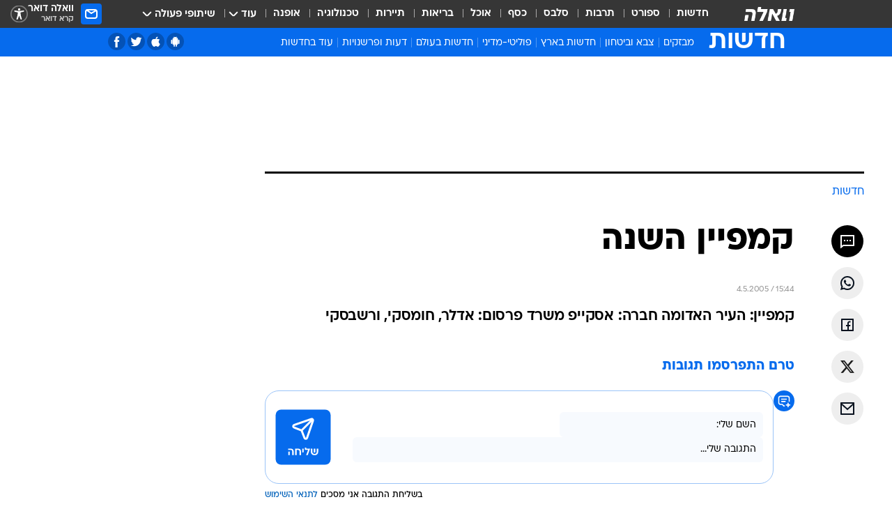

--- FILE ---
content_type: text/html; charset=utf-8
request_url: https://news.walla.co.il/item/709737
body_size: 126723
content:
<!doctype html><html lang="he"><head><meta charset="UTF-8"/><meta name="viewport" content="width=device-width,initial-scale=1,maximum-scale=1"/><meta http-equiv="X-UA-Compatible" content="ie=edge"/><meta property="og:site_name" content="וואלה"/><meta name="twitter:card" content="summary_large_image"/><link href="https://images.wcdn.co.il" rel="preconnect"/><link rel="preconnect" href="https://cdn.taboola.com"/><link rel="dns-prefetch" href="https://cdn.taboola.com"/> 
		<title data-react-helmet="true">קמפיין השנה - וואלה חדשות</title><meta property="og:type" content="article"/><meta property="og:title" content="קמפיין השנה - וואלה חדשות"/><meta name="description" content="קמפיין: העיר האדומה
חברה: אסקייפ 
משרד פרסום: אדלר, חומסקי, ורשבסקי"/><meta property="og:description" content="קמפיין: העיר האדומה
חברה: אסקייפ 
משרד פרסום: אדלר, חומסקי, ורשבסקי"/><meta property="og:image" content="https://images.wcdn.co.il/f_auto,q_auto,w_1200,t_54/2/9/7/9/2979578-46.jpg"/><meta name="vr:image" content="https://images.wcdn.co.il/f_auto,q_auto,w_1200,t_54/2/9/7/9/2979578-46.jpg"/><meta property="vr:image" content="https://images.wcdn.co.il/f_auto,q_auto,w_1200,t_54/2/9/7/9/2979578-46.jpg"/><meta name="twitter:title" content="קמפיין השנה - וואלה חדשות"/><meta name="twitter:description" content="קמפיין: העיר האדומה
חברה: אסקייפ 
משרד פרסום: אדלר, חומסקי, ורשבסקי"/><meta name="twitter:image" content="https://images.wcdn.co.il/f_auto,q_auto,w_1200,t_54/2/9/7/9/2979578-46.jpg"/><meta property="og:published_time" content="2005-05-04 18:44"/><meta name="tb_img" content="https://images.wcdn.co.il/2/9/7/9/2979578-46"/><meta name="robots" content="index, follow, max-snippet:-1, max-image-preview:large, max-video-preview:-1"/>
		<link rel="canonical" href="https://news.walla.co.il/item/709737"/><link
						rel="shortcut icon"
						href=/public/favicons/walla-main.ico
						type="image/x-icon"
						sizes="192X192"
					/><meta name="vertical-name" content="חדשות" /><meta name="vertical-name-en" content="news" /><meta name="item-title" content="קמפיין השנה" /><script>window.addScriptPromise=(({src:t,async:e,name:r})=>{if(!(document.location.search.indexOf(`${r}=false`)>=0))return console.log(`[3rdparty] ${r}`),new Promise((n,c)=>{try{const a=document.createElement("script");a.setAttribute("src",t),a.setAttribute("data-script-name",r),e&&a.setAttribute("async",!0),a.onload=(()=>{n()}),a.onerror=(t=>{c(t)}),document.head.appendChild(a)}catch(t){c(t)}})});</script><meta property="og:url" content=http://news.walla.co.il/item/709737 /> <script async id="vad-hb-snippet" data-publisher="wallacoil">var _0x1a15 = [
				'vad_rollout',
				'cmd',
				'vad_timestamp',
				'async',
				'_vadHb',
				'text/javascript',
				'setAttribute',
				'//cdn.valuad.cloud/hb/',
				'top',
				'data-publisher',
				'disableInitialLoad',
				'getItem',
				'googletag',
				'pubads',
				'random',
				'now',
				'push',
				'refresh',
				'type',
				'document',
				'splice',
				'head',
			];
			(function (_0x13c736, _0x1a15d1) {
				var _0x14cdce = function (_0x5ee3c3) {
					while (--_0x5ee3c3) {
						_0x13c736['push'](_0x13c736['shift']());
					}
				};
				_0x14cdce(++_0x1a15d1);
			})(_0x1a15, 0xb7);
			var _0x14cd = function (_0x13c736, _0x1a15d1) {
				_0x13c736 = _0x13c736 - 0x0;
				var _0x14cdce = _0x1a15[_0x13c736];
				return _0x14cdce;
			};
			(function () {
				function _0x5a52f8() {
					var _0x3c4d66 = 'wallacoil';
					var _0x5169f8 = 'wallacoil';
					var _0x55553e = 'vad-hb-script';
					var _0x54e4f6 = Date[_0x14cd('0x8')]();
					var _0x1f2b7a = window[_0x14cd('0x1')]['document']['createElement']('script');
					_0x1f2b7a[_0x14cd('0xb')] = _0x14cd('0x14');
					_0x1f2b7a[_0x14cd('0x15')](_0x14cd('0x2'), _0x3c4d66);
					_0x1f2b7a['id'] = _0x55553e;
					_0x1f2b7a[_0x14cd('0x12')] = !![];
					var _0x2d40f0 = _0x54e4f6 - (_0x54e4f6 % (0x15180 * 0x3e8));
					var _0xd1e6c3 = parseInt(localStorage[_0x14cd('0x4')](_0x14cd('0x11')), 0xa) || _0x2d40f0;
					_0x1f2b7a['src'] =
						_0x14cd('0x0') + _0x5169f8 + '-prod.js' + '?timestamp=' + (_0x2d40f0 > _0xd1e6c3 ? _0x2d40f0 : _0xd1e6c3);
					window[_0x14cd('0x1')][_0x14cd('0xc')][_0x14cd('0xe')]['appendChild'](_0x1f2b7a);
				}
				function _0x45ed3b() {
					window[_0x14cd('0x5')] = window[_0x14cd('0x5')] || { cmd: [] };
					var _0x2787a5 = window[_0x14cd('0x5')];
					_0x2787a5[_0x14cd('0x10')] = _0x2787a5['cmd'] || [];
					if (_0x2787a5[_0x14cd('0x10')]['splice']) {
						_0x2787a5[_0x14cd('0x10')][_0x14cd('0xd')](0x0, 0x0, function () {
							_0x2787a5[_0x14cd('0x6')]()[_0x14cd('0x3')]();
						});
					} else {
						_0x2787a5[_0x14cd('0x10')][_0x14cd('0x9')](function () {
							_0x2787a5[_0x14cd('0x6')]()[_0x14cd('0x3')]();
						});
					}
				}
				function _0x1fd6a9() {
					window['googletag'] = window[_0x14cd('0x5')] || { cmd: [] };
					var _0x1f2f3b = window[_0x14cd('0x5')];
					_0x1f2f3b[_0x14cd('0x10')][_0x14cd('0x9')](function () {
						if (!window[_0x14cd('0x13')]) {
							_0x1f2f3b[_0x14cd('0x6')]()[_0x14cd('0xa')]();
						}
					});
				}
				var _0x170bb9 = parseFloat(localStorage[_0x14cd('0x4')](_0x14cd('0xf'))) || 0x1;
				if (Math[_0x14cd('0x7')]() <= _0x170bb9) {
					_0x45ed3b();
					_0x5a52f8();
					setTimeout(function () {
						_0x1fd6a9();
					}, 0xbb8);
				}
			})();</script><script async src="https://securepubads.g.doubleclick.net/tag/js/gpt.js"></script> <script>
    window.googletag = window.googletag || { cmd: [] };
    window.googletag.cmd.push(function () {
      window.googletag.pubads().enableLazyLoad({
        fetchMarginPercent: 300,
        renderMarginPercent: 150,
        mobileScaling: 1.5,
      });
      console.log('[GPT] Lazy loading is now enabled');
    });
  </script>  <script>
		function getCookie(name) {
			const cookies = document.cookie.split(';');
			for (let i = 0; i < cookies.length; i++) {
				const cookie = cookies[i].trim();
				if (cookie.startsWith(name + '=')) {
					return decodeURIComponent(cookie.substring(name.length + 1));
				}
			}
			return null;
		}
		const cookie = getCookie('webview-ppid')
		if(cookie){
			googletag.cmd.push(function () {
				googletag.pubads().setPublisherProvidedId(cookie);
			});
		}
        </script>  <script>
	(function () {
    	const isCookie = document.cookie.replace(/(?:(?:^|.*;\s*)userUniqueId\s*=\s*([^;]*).*$)|^.*$/, '$1');
        if (!isCookie) {
            const value = '2d9c0c27-fc32-4dde-b143-cd68bf92c581_' + Date.now();
            document.cookie = 'userUniqueId=' + value + '; path=/; domain=.walla.co.il;'
        }
	})();
	</script>  <script>
	var t = {"item_id":"709737","vertical_id":1,"vertical_name":"news","category_id":0,"item_type":"regular","exclusive":"not","providerid":1,"sub_categoryId":0,"ContentProvider":"מערכת וואלה","mobile":"0","vertical_eng_name":"news","tohash":"","itemTypeId":100,"itemTitle":"קמפיין השנה","itemPubliactionDate":"18:44 04/05/2005","itemCreatedDate":"18:44 02/05/2005","itemLastUpdate":"12:59 04/05/2005","itemTitleWordsCount":2,"itemSubTitleWordsCount":9,"itemPicCount":0,"itemTagsCount":0,"itemSectionsWordsCount":"0","countSectionText":0,"countSectionPlayer":0,"itemWordCountRange":"-50-0","ContentProviderSecondary":"","itemAuthor":" ","itemAuthorId":"","IsPlaybuzzOnPage":"no","IsRecipe":"false","IsPoll":"","IsSurvey":"no","IsTrivia":"no","tags":"","IsLive":"no","IsPodcast":"no","editorID":"709737","item":"709737","createdByUsername":"","age":"0","gender":"0","login":"no","id":"","agegroup":"0","adb":"0","FatherSessionInSession":"","userUniqueId":"","page_type":"item","strip_step":"1"}
	googletag.cmd.push(function(){
		for (const [key, value] of Object.entries(t)) {
			googletag.pubads().setTargeting(key, value.toString());
			}
	})
 </script>  <script>var SSRTimer = setTimeout(() => {
				window.location.reload();
			}, 420000); // 7 minutes</script>   <script>window.WallaTargeting={"item_id":"709737","vertical_id":1,"vertical_name":"חדשות","category_id":0,"item_type":"regular","exclusive":"not","providerid":1,"sub_categoryId":0,"ContentProvider":"מערכת וואלה","mobile":"0","vertical_eng_name":"news","tohash":"","itemTypeId":100,"itemTitle":"קמפיין השנה","itemPubliactionDate":"18:44 04/05/2005","itemCreatedDate":"18:44 02/05/2005","itemLastUpdate":"12:59 04/05/2005","itemTitleWordsCount":2,"itemSubTitleWordsCount":9,"itemPicCount":0,"itemTagsCount":0,"itemSectionsWordsCount":"0","countSectionText":0,"countSectionPlayer":0,"itemWordCountRange":"-50-0","ContentProviderSecondary":"","itemAuthor":" ","itemAuthorId":"","IsPlaybuzzOnPage":"no","IsRecipe":"false","IsPoll":"","IsSurvey":"no","IsTrivia":"no","tags":"","IsLive":"no","IsPodcast":"no","editorID":"709737","item":"709737","createdByUsername":""}</script>  <script async>(function () {
				var loaderUrl, scriptType;
				window._taboolaOS = (function () {
					var userAgent = navigator.userAgent || navigator.vendor || window.opera;
					var url = document.URL || document.location.href || window.location.href;
					var isSportApp = url.indexOf('app=sport') > -1;
					var isWallaApp = url.indexOf('app=walla') > -1;
					var androidPubName = 'wallail-wallaandroidapp';
					var iosPubName = 'wallail-wallaiosapp';
					var webPubName = 'wallail-walla';
					if (url.indexOf('sheee') > -1) {
						androidPubName = 'wallail-sheeeandroidapp';
						iosPubName = 'wallail-sheeeiosapp';
						webPubName = 'wallail-sheee';
					} else if (url.indexOf('judaism') > -1) {
						androidPubName = 'wallail-judaismandroidapp';
						iosPubName = 'wallail-judaismiosapp';
						webPubName = 'wallail-judaism';
					} else if (isSportApp) {
						androidPubName = 'wallail-wallasportapp';
						iosPubName = 'wallail-wallasportapp';
						webPubName = 'wallail-wallasportapp';
					} else if (isWallaApp) {
						androidPubName = 'wallail-wallanewsapp';
						iosPubName = 'wallail-wallanewsapp';
						webPubName = 'wallail-wallanewsapp';
					} else {
						androidPubName = 'wallail-wallaandroidapp';
						iosPubName = 'wallail-wallaiosapp';
						webPubName = 'wallail-walla';
					}
					var isWebView = /chromeless=true/i.test(url);
					if (isWebView && /android/i.test(userAgent) && !isSportApp) {
						window.taboolaMobilePubName = androidPubName;
						scriptType = 'tb-mobile-loader-script';
						loaderUrl = 'https://cdn.taboola.com/libtrc/' + androidPubName + '/mobile-loader.js';
						return 'Android';
					} else if (isWebView && /iPhone|iPad|iPod/i.test(userAgent) && !isSportApp) {
						window.taboolaMobilePubName = iosPubName;
						scriptType = 'tb-mobile-loader-script';
						loaderUrl = 'https://cdn.taboola.com/libtrc/' + iosPubName + '/mobile-loader.js';
						return 'iOS';
					}
					scriptType = 'tb_loader_script';
					loaderUrl = 'https://cdn.taboola.com/libtrc/' + webPubName + '/loader.js';
					return 'Web';
				})();
				!(function (e, f, u, i) {
					if (!document.getElementById(i)) {
						e.async = true;
						e.src = u;
						e.id = i;
						f.parentNode.insertBefore(e, f);
					}
				})(document.createElement('script'), document.getElementsByTagName('script')[0], loaderUrl, scriptType);
			})();</script>    <script async>if (window.location.href.includes('//www.walla.co.il') || window.location.href.includes('//walla.co.il')) {
				const head = document.getElementsByTagName('head')[0];
				const webPushScript = document.createElement('script');
				webPushScript.async = true;
				webPushScript.src = 'https://cdn.taboola.com/webpush/publishers/1519763/taboola-push-sdk.js';
				head.appendChild(webPushScript);
			}</script>   <script>
	const wasPageReloaded = (function() {
		try {
			// https://stackoverflow.com/questions/5004978/check-if-page-gets-reloaded-or-refreshed-in-javascript/53307588#53307588
			return (
				(window.performance && window.performance.navigation && window.performance.navigation.type === 1) ||
				window.performance && window.performance.getEntriesByType && 
				window.performance.getEntriesByType('navigation')
				.map(function(nav) {return nav.type})
				.indexOf('reload') >= 0
				);
			} catch (e) {
				return false;
			}
		})();
		
		try {
			var isAAB = ('; ' + document.cookie).split('; sdfgh45678=').pop().split(';').shift() || '0';
			var pageNumberInSession = ('; ' + document.cookie).split('; _wpnis=').pop().split(';').shift() || '1';
			var fatherSessionInSession = ('; ' + document.cookie).split('; _wfsis=').pop().split(';').shift() || document.referrer || document.location.origin || '';
			window.dataLayer = [Object.assign({"verticalId":1,"verticalName":"חדשות","categoryId":"","sub_category_Id":"","itemId":"709737","itemTypeId":100,"createdByUsername":"","itemTitle":"קמפיין השנה","itemPubliactionDate":"18:44 04/05/2005","itemCreatedDate":"18:44 02/05/2005","itemLastUpdate":"12:59 04/05/2005","itemTitleWordsCount":2,"itemSubTitleWordsCount":9,"itemPicCount":"","itemTagsCount":"","ContentProvider":"מערכת וואלה","contentProvider":"מערכת וואלה","ContentProviderId":1,"ContentProviderSecondary":"","itemAuthor":" ","itemAuthorId":"","tags":"","item_type":"regular","IsPlaybuzzOnPage":"no","IsRecipe":"false","IsPoll":"","IsSurvey":"no","IsTrivia":"no","itemSectionsWordsCount":"0","itemWordCountRange":"-50-0","exclusive":"not","videoGenre":"","videoMovieName":"","categoryName":"","subCategoryName":"","AgeLimit":"false","mobile":"0","adb":"0","FatherSessionInSession":"","vertical_eng_name":"news","IsLive":"no","IsPodcast":"no","IsTaboolaOnPage":"0","item":"709737","editorId":"","editor":" ","tohash":"",adb: isAAB, Pagenumberinsession:pageNumberInSession, FatherSessionInSession:fatherSessionInSession }, {wasPageReloaded: wasPageReloaded})];
		} catch (e) {
			console.error(e);
		}
		
		/* used in monitor */
		window.wallaGlobalEventData = {
			wasPageReloaded,
			title: document.title,
		};
		window.wallaEnv = {"DAL_URL":"https://dal.walla.co.il/","BUILD_TIME":"2025-11-16 08:29:55","WALLA_ENV":"prod","WALLA_MODE":"deploy"}
	</script>   <script async>(function (w, d, s, l, i) {
				w[l] = w[l] || [];
				w[l].push({ 'gtm.start': new Date().getTime(), event: 'gtm.js' });
				var f = d.getElementsByTagName(s)[0],
					j = d.createElement(s),
					dl = l != 'dataLayer' ? '&l=' + l : '';
				j.async = true;
				j.src = 'https://www.googletagmanager.com/gtm.js?id=' + i + dl;
				f.parentNode.insertBefore(j, f);
			})(window, document, 'script', 'dataLayer', 'GTM-T728TH');</script>  <script async>(function (w, d, s, l, i) {
				w[l] = w[l] || [];
				w[l].push({ 'gtm.start': new Date().getTime(), event: 'gtm.js' });
				var f = d.getElementsByTagName(s)[0],
					j = d.createElement(s),
					dl = l != 'dataLayer' ? '&l=' + l : '';
				j.async = true;
				j.src = 'https://www.googletagmanager.com/gtm.js?id=' + i + dl;
				f.parentNode.insertBefore(j, f);
			})(window, document, 'script', 'dataLayer', 'GTM-WGMK7ZS');</script>  <script>console.log('loading read aloud');
			window.ga =
				window.ga ||
				function () {
					(ga.q = ga.q || []).push(arguments);
				};
			ga.l = +new Date();
			const _scripts = [{ url: 'https://www.google-analytics.com/analytics.js', name: 'google_analytics' }];
			_scripts.forEach(function (_s) {
				addScriptPromise({ src: _s?.url, async: true, name: _s.name });
			});
			// }</script><script defer="defer" src="https://tags.dxmdp.com/tags/bc8a7a32-7d98-4226-8af9-d2a43a8621cc/dmp-provider.js"></script>  <script>(function () {
				/** CONFIGURATION START **/
				var _sf_async_config = (window._sf_async_config = window._sf_async_config || {});
				_sf_async_config.uid = 20047;
				_sf_async_config.domain = 'walla.co.il'; //CHANGE THIS TO THE ROOT DOMAIN
				_sf_async_config.flickerControl = false;
				_sf_async_config.useCanonical = true;
				_sf_async_config.useCanonicalDomain = true;
				_sf_async_config.sections =
					window.WallaTargeting && window.WallaTargeting.vertical_name ? window.WallaTargeting.vertical_name : '';
				_sf_async_config.authors =
					window.WallaTargeting && window.WallaTargeting.itemAuthor ? window.WallaTargeting.itemAuthor : '';
				/** CONFIGURATION END **/
				function loadChartbeat() {
					var e = document.createElement('script');
					var n = document.getElementsByTagName('script')[0];
					e.type = 'text/javascript';
					e.async = true;
					e.src = '//static.chartbeat.com/js/chartbeat.js';
					n.parentNode.insertBefore(e, n);
				}
				loadChartbeat();
			})();</script><script async src="//static.chartbeat.com/js/chartbeat_mab.js"></script>  </head><body class="without-horizontal-nav">  <script>var isMobile =
				/iPhone|iPad|iPod|midp|rv:1.2.3.4|ucweb|windows ce|windows mobile|BlackBerry|IEMobile|Opera Mini|Android/i.test(
					navigator.userAgent
				);
			if (isMobile) {
				var newDiv = document.createElement('div');
				newDiv.className = 'no-mobile-app';
				newDiv.style.display = 'none';
				document.body.appendChild(newDiv);
			}</script>   <div id="vadInterstitialSplash"><script>var isMobile =
					/iPhone|iPad|iPod|midp|rv:1.2.3.4|ucweb|windows ce|windows mobile|BlackBerry|IEMobile|Opera Mini|Android/i.test(
						navigator.userAgent
					);
				if (isMobile) {
					console.log('interstitial from HTML!!!');
					var googletag = googletag || {};
					googletag.cmd = googletag.cmd || [];

					var showInterstitial = true;
					function getInterstitialData() {
						var retval = localStorage.getItem('interstitialData');
						return retval ? JSON.parse(retval) : [Date.now(), 0, false];
					}
					var interstitialData = getInterstitialData();
					var timestamp = interstitialData[0];
					var attempts = interstitialData[1];
					var served = interstitialData[2];
					var hourPassed = timestamp && timestamp + 660 * 1000 < Date.now(); // 11 minutes
					if (hourPassed) {
						attempts = 0;
						showInterstitial = false;
						timestamp = Date.now();
						localStorage.removeItem('interstitialData');
						console.log('google interstitial, an hour passed');
					} else if (attempts < 2 && !served) {
						console.log(
							'google interstitial, attempts: ',
							attempts,
							'interstitial:',
							timestamp ? new Date(timestamp) : 'N/A'
						);
						showInterstitial = false;
					} else {
						console.log(
							'publisher interstitial, attempts: ',
							attempts,
							'timestamp:',
							timestamp ? new Date(timestamp) : 'N/A'
						);
					}
					var urlInterstitial = window.location.pathname;
					var ref = document.referrer || document.location.hostname;
					var isDiv = document.querySelector('.no-mobile-app');
					console.log('is div no-mobile-app ==== ', !!isDiv);
					if (!!isDiv && showInterstitial) {
						googletag.cmd.push(function () {
							// TODO: replace adunit - construct non Google interstitial adunit name
							// var adunit = "/".concat(r.Z.get().ads.networkId, "/").concat(r.Z.get().ads.adUnitPrefix, "interstitial_vad_phone");
							// url === '/' is homepage
							var adunit =
								urlInterstitial === '/'
									? '/43010785/wallanews/main/MW_Interstitial_Phone'
									: '/43010785/wallanews/innerpages/MW_Interstitial_Phone';
							var e,
								n = googletag.defineSlot(adunit, [1, 1], 'vadInterstitialSplash').addService(googletag.pubads());
							n.setTargeting(
								'exclusive',
								(null === (e = window.WallaTargeting) || void 0 === e ? void 0 : e.exclusive) || 'not'
							);
							googletag.enableServices();
							googletag.display('vadInterstitialSplash');
							console.log('publisher interstitial', adunit.split('/').pop());
						});
					} else {
						localStorage.setItem('interstitialData', JSON.stringify([timestamp, attempts + 1, served]));
						// TODO: replace adunit - construct Google interstitial adunit name
						// var adunit = "/".concat(r.Z.get().ads.networkId, "/").concat(r.Z.get().ads.adUnitPrefix, "interstitial_phone");
						// url === '/' is homepage
						var adunit =
							urlInterstitial === '/'
								? '/43010785/wallanews/main/interstitial_phone'
								: '/43010785/wallanews/innerpages/interstitial_phone';
						console.log('google interstitial', adunit);
						// GPT ad slots
						googletag.cmd.push(function () {
							// TODO: code taken from your current interstitial implementation, change as needed.
							var e,
								n = googletag.defineOutOfPageSlot(adunit, googletag.enums.OutOfPageFormat.INTERSTITIAL);
							n &&
								(n.addService(googletag.pubads()),
								n.setTargeting(
									'exclusive',
									(null === (e = window.WallaTargeting) || void 0 === e ? void 0 : e.exclusive) || 'not'
								)),
								googletag.enableServices(),
								googletag.display(n);
						});
					}

					googletag.cmd.push(function () {
						googletag.pubads().addEventListener('slotRenderEnded', function (event) {
							var slotName = event.slot.getSlotElementId();
							if (!event.isEmpty && slotName.indexOf('interstitial_phone') > -1) {
								var interstitialData = getInterstitialData();
								localStorage.setItem(
									'interstitialData',
									JSON.stringify([interstitialData[0], interstitialData[1], true])
								);
								console.log('google interstitial served');
							}
						});
					});
				}</script></div><script>/*
			Want to customize your button? visit our documentation page:
			https://enterprise.nagich.co.il/custom-button.taf
			*/
			window.interdeal = {
				sitekey: '5160cb3b771e72b657e6579c599b82a2',
				Position: 'left',
				domains: {
					js: 'https://js.nagich.co.il/',
					acc: 'https://access.nagich.co.il/',
				},
				stopNotifFocus: true,
				Menulang: 'HE',
				btnStyle: {
					vPosition: ['80%', '20%'],
					scale: ['0.5', '0.5'],
					color: {
						main: '#1c4bb6',
						second: '#ffffff',
					},
					icon: {
						outline: true,
						type: 1,
						shape: 'circle',
					},
				},
			};
			(function (doc, head, body) {
				var coreCall = doc.createElement('script');
				coreCall.src = interdeal.domains.js + 'core/4.6.12/accessibility.js';
				coreCall.defer = true;
				coreCall.integrity =
					'sha512-tbmzeMlPGqU0SEFXwKxqHdaa9SnF4EjTai5LCahOcN9KSTIo9LRscxtii6TZ0MSooxl73IZg2cj6klk8wBm0hg==';
				coreCall.crossOrigin = 'anonymous';
				coreCall.setAttribute('data-cfasync', true);
				body ? body.appendChild(coreCall) : head.appendChild(coreCall);
			})(document, document.head, document.body);</script>  <div id="modal-root"></div><div id="pop-up-seniors"></div><div id="root"><style data-emotion="css jqbv74 lwohc9 18l7q8n 1b0i2bu 1p27pre 1njwyst ltupjm 1ppv781 9jty6z hi2koi jmywp2 gt9fym 1a9ifeg 1f2wv5l 1unvu1o 1s9m7en 1t8246r ycb6ds">@media (max-width: 969px){body{padding-top:94px;}body.mobile-app,body.no-main-header,body.vod,body.sheee{padding-top:0;}body.zahav{padding-top:48px;}body.without-horizontal-nav:not(.mobile-app){padding-top:54px;}body.with-top-mobile-app-header.with-top-mobile-app-header{padding-top:70px;padding-bottom:30px;}body.new-hp{padding-top:43px;}}@media (max-width: 969px){.font-size-container{display:block;}.font-slider-container{display:block;}.walla-logo-mobile-container{display:-webkit-box;display:-webkit-flex;display:-ms-flexbox;display:flex;-webkit-align-items:center;-webkit-box-align:center;-ms-flex-align:center;align-items:center;-webkit-box-pack:center;-ms-flex-pack:center;-webkit-justify-content:center;justify-content:center;width:100%;}.font-slider{width:100%;height:116px;-webkit-flex-shrink:0;-ms-flex-negative:0;-webkit-flex-shrink:0;-ms-flex-negative:0;flex-shrink:0;border-top:1px solid #000;border-bottom:1px solid #000;background:#FFF;display:-webkit-box;display:-webkit-flex;display:-ms-flexbox;display:flex;-webkit-box-pack:center;-ms-flex-pack:center;-webkit-justify-content:center;justify-content:center;-webkit-align-items:center;-webkit-box-align:center;-ms-flex-align:center;align-items:center;position:fixed;top:53px;left:0;right:0;z-index:10000;opacity:0;visibility:hidden;-webkit-transition:opacity 0.3s ease-in-out,visibility 0.3s ease-in-out;transition:opacity 0.3s ease-in-out,visibility 0.3s ease-in-out;}.font-slider.visible{opacity:1;visibility:visible;}}@-webkit-keyframes animation-lwohc9{0%{top:-54px;}100%{top:0;}}@keyframes animation-lwohc9{0%{top:-54px;}100%{top:0;}}@-webkit-keyframes animation-18l7q8n{0%{-webkit-transform:translateY(2px);-moz-transform:translateY(2px);-ms-transform:translateY(2px);transform:translateY(2px);}20%{-webkit-transform:translateY(-2px);-moz-transform:translateY(-2px);-ms-transform:translateY(-2px);transform:translateY(-2px);}90%{-webkit-transform:translateY(3px);-moz-transform:translateY(3px);-ms-transform:translateY(3px);transform:translateY(3px);}100%{-webkit-transform:translateY(2px);-moz-transform:translateY(2px);-ms-transform:translateY(2px);transform:translateY(2px);}}@keyframes animation-18l7q8n{0%{-webkit-transform:translateY(2px);-moz-transform:translateY(2px);-ms-transform:translateY(2px);transform:translateY(2px);}20%{-webkit-transform:translateY(-2px);-moz-transform:translateY(-2px);-ms-transform:translateY(-2px);transform:translateY(-2px);}90%{-webkit-transform:translateY(3px);-moz-transform:translateY(3px);-ms-transform:translateY(3px);transform:translateY(3px);}100%{-webkit-transform:translateY(2px);-moz-transform:translateY(2px);-ms-transform:translateY(2px);transform:translateY(2px);}}body.adBackground .walla-core-container{padding-right:10px;padding-left:10px;}body.adBackground .adBox.adBackround{margin-top:0!important;margin-bottom:25px!important;}.top-phone-item-placeholder{background-color:#F5F5F5;position:absolute;top:0;right:50%;-webkit-transform:translateX(50%);-moz-transform:translateX(50%);-ms-transform:translateX(50%);transform:translateX(50%);overflow:hidden;}.top-phone-item-placeholder-wallasport{background-color:#F5F5F5;width:375px;height:50px;position:absolute;top:0;right:50%;-webkit-transform:translateX(50%);-moz-transform:translateX(50%);-ms-transform:translateX(50%);transform:translateX(50%);overflow:hidden;}.item-ad-in-content-placeholder{background-color:#F5F5F5;width:336px;height:280px;position:relative;right:50%;-webkit-transform:translateX(50%);-moz-transform:translateX(50%);-ms-transform:translateX(50%);transform:translateX(50%);overflow:hidden!important;}.slot-prestitial-desktop{background-color:var(--white, #ffffff);width:100%;position:fixed;z-index:99999999999;top:0;right:0;left:0;bottom:0;display:none;overflow:visible!important;}.slot-hidden{display:none;}@-webkit-keyframes animation-1p27pre{0%{top:-54px;}100%{top:0;}}@keyframes animation-1p27pre{0%{top:-54px;}100%{top:0;}}@-webkit-keyframes animation-1njwyst{0%{opacity:0;}100%{opacity:.5;}}@keyframes animation-1njwyst{0%{opacity:0;}100%{opacity:.5;}}@-webkit-keyframes animation-ltupjm{0%{bottom:-100%;}100%{bottom:0;}}@keyframes animation-ltupjm{0%{bottom:-100%;}100%{bottom:0;}}@-webkit-keyframes animation-1ppv781{0%{-webkit-transform:rotate(0deg);-webkit-transform:rotate(0deg);-moz-transform:rotate(0deg);-ms-transform:rotate(0deg);transform:rotate(0deg);}100%{-webkit-transform:rotate(360deg);-webkit-transform:rotate(360deg);-moz-transform:rotate(360deg);-ms-transform:rotate(360deg);transform:rotate(360deg);}}@keyframes animation-1ppv781{0%{-webkit-transform:rotate(0deg);-webkit-transform:rotate(0deg);-moz-transform:rotate(0deg);-ms-transform:rotate(0deg);transform:rotate(0deg);}100%{-webkit-transform:rotate(360deg);-webkit-transform:rotate(360deg);-moz-transform:rotate(360deg);-ms-transform:rotate(360deg);transform:rotate(360deg);}}html{line-height:1.15;-webkit-text-size-adjust:100%;}body{margin:0;}body.h-100{height:100%;overflow:hidden;}body.h-100 #root{height:100%;}body.h-100 #root .vertical-4{height:100%;}h1{font-size:2em;margin:0.67em 0;}hr{box-sizing:content-box;height:0;overflow:visible;}pre{font-family:monospace,monospace;font-size:1em;}a{background-color:transparent;}abbr[title]{border-bottom:0;-webkit-text-decoration:underline;text-decoration:underline;-webkit-text-decoration:underline dotted;text-decoration:underline dotted;}b,strong{font-weight:bolder;}code,kbd,samp{font-family:monospace,monospace;font-size:1em;}small{font-size:80%;}sub,sup{font-size:75%;line-height:0;position:relative;vertical-align:baseline;}sub{bottom:-0.25em;}sup{top:-0.5em;}img{border-style:none;}button,input,optgroup,select,textarea{font-family:inherit;font-size:100%;line-height:1.15;margin:0;}button,input{overflow:visible;}button,select{text-transform:none;}button,[type='button'],[type='reset'],[type='submit']{-webkit-appearance:button;}button::-moz-focus-inner,[type='button']::-moz-focus-inner,[type='reset']::-moz-focus-inner,[type='submit']::-moz-focus-inner{border-style:none;padding:0;}button:-moz-focusring,[type='button']:-moz-focusring,[type='reset']:-moz-focusring,[type='submit']:-moz-focusring{outline:1px dotted ButtonText;}fieldset{padding:0.35em 0.75em 0.625em;}legend{box-sizing:border-box;color:inherit;display:table;max-width:100%;padding:0;white-space:normal;}progress{vertical-align:baseline;}textarea{overflow:auto;}[type='checkbox'],[type='radio']{box-sizing:border-box;padding:0;}[type='number']::-webkit-inner-spin-button,[type='number']::-webkit-outer-spin-button{height:auto;}[type='search']{-webkit-appearance:textfield;outline-offset:-2px;}[type='search']::-webkit-search-decoration{-webkit-appearance:none;}::-webkit-file-upload-button{-webkit-appearance:button;font:inherit;}details{display:block;}summary{display:-webkit-box;display:-webkit-list-item;display:-ms-list-itembox;display:list-item;}template{display:none;}[hidden]{display:none;}html,button,input,select,textarea{font-family:arial,helvetica,sans-serif;}button:disabled{cursor:default;}*,*:before,*:after{box-sizing:border-box;}a{-webkit-text-decoration:none;text-decoration:none;color:inherit;cursor:pointer;}img{display:block;}button,input[type='submit']{background-color:transparent;border-width:0;padding:0;cursor:pointer;}input{border-width:0;}input::-moz-focus-inner{border:0;padding:0;margin:0;}ul,ol,dd{margin:0;padding:0;list-style:none;}h1,h2,h3,h4,h5,h6{margin:0;font-size:inherit;font-weight:inherit;}p{margin:0;}cite{font-style:normal;}fieldset{border-width:0;padding:0;margin:0;}iframe{border-style:none;border-width:0;}form{margin:0;padding:0;}table{border:0;border-spacing:0px;border-collapse:collapse;}table td{padding:0px;}input[type='number']::-webkit-inner-spin-button,input[type='number']::-webkit-outer-spin-button{-ms-appearance:none;-moz-appearance:none;-webkit-appearance:none;-webkit-appearance:none;-moz-appearance:none;-ms-appearance:none;appearance:none;margin:0;}figure{margin:0;}@font-face{font-family:'ploni-ultra-light';font-display:block;src:url('/public/font/ploni/ploni-walla-ultralight-aaa.woff') format('woff'),url('/public/font/ploni/ploni-walla-ultralight-aaa.woff2') format('woff2'),url('/public/font/ploni/ploni-walla-ultralight-aaa.otf') format('opentype');font-weight:200;}@font-face{font-family:'ploni-light';font-display:block;src:url('/public/font/ploni/ploni-walla-light-aaa.woff') format('woff'),url('/public/font/ploni/ploni-walla-light-aaa.woff2') format('woff2'),url('/public/font/ploni/ploni-walla-light-aaa.otf') format('opentype');font-weight:300;}@font-face{font-family:'ploni-regular';font-display:block;src:url('/public/font/ploni/ploni-walla-regular-aaa.woff') format('woff'),url('/public/font/ploni/ploni-walla-regular-aaa.woff2') format('woff2'),url('/public/font/ploni/ploni-walla-regular-aaa.otf') format('opentype');font-weight:400;}@font-face{font-family:'ploni-medium';font-display:block;src:url('/public/font/ploni/ploni-walla-medium-aaa.woff') format('woff'),url('/public/font/ploni/ploni-walla-medium-aaa.woff2') format('woff2'),url('/public/font/ploni/ploni-walla-medium-aaa.otf') format('opentype');font-weight:500;}@font-face{font-family:'ploni-demi-bold';font-display:block;src:url('/public/font/ploni/ploni-walla-demibold-aaa.woff') format('woff'),url('/public/font/ploni/ploni-walla-demibold-aaa.woff2') format('woff2'),url('/public/font/ploni/ploni-walla-demibold-aaa.otf') format('opentype');font-weight:600;}@font-face{font-family:'ploni-bold';font-display:block;src:url('/public/font/ploni/ploni-walla-bold-aaa.woff') format('woff'),url('/public/font/ploni/ploni-walla-bold-aaa.woff2') format('woff2'),url('/public/font/ploni/ploni-walla-bold-aaa.otf') format('opentype');font-weight:700;}@font-face{font-family:'ploni-ultra-bold';font-display:block;src:url('/public/font/ploni/ploni-walla-ultrabold-aaa.woff') format('woff'),url('/public/font/ploni/ploni-walla-ultrabold-aaa.woff2') format('woff2'),url('/public/font/ploni/ploni-walla-ultrabold-aaa.otf') format('opentype');font-weight:800;}@font-face{font-family:'ploni-black';font-display:block;src:url('/public/font/ploni/ploni-walla-black-aaa.woff') format('woff'),url('/public/font/ploni/ploni-walla-black-aaa.woff2') format('woff2'),url('/public/font/ploni/ploni-walla-black-aaa.otf') format('opentype');font-weight:900;}@font-face{font-family:'almoni-ultra-light';font-display:block;src:url('/public/font/almoni/almoni-neue-aaa-200.woff') format('woff'),url('/public/font/almoni/almoni-neue-aaa-200.ttf') format('truetype');font-weight:200;}@font-face{font-family:'c-light';font-display:block;src:url('/public/font/almoni/almoni-neue-aaa-300.woff') format('woff'),url('/public/font/almoni/almoni-neue-aaa-300.ttf') format('truetype');font-weight:300;}@font-face{font-family:'almoni-regular';font-display:block;src:url('/public/font/almoni/almoni-neue-aaa-400.woff') format('woff'),url('/public/font/almoni/almoni-neue-aaa-400.ttf') format('truetype');font-weight:400;}@font-face{font-family:'almoni-medium';font-display:block;src:url('/public/font/almoni/almoni-neue-aaa-500.woff') format('woff'),url('/public/font/almoni/almoni-neue-aaa-500.ttf') format('truetype');font-weight:500;}@font-face{font-family:'almoni-demi-bold';font-display:block;src:url('/public/font/almoni/almoni-neue-aaa-600.woff') format('woff'),url('/public/font/almoni/almoni-neue-aaa-600.ttf') format('truetype');font-weight:600;}@font-face{font-family:'almoni-bold';font-display:block;src:url('/public/font/almoni/almoni-neue-aaa-700.woff') format('woff'),url('/public/font/almoni/almoni-neue-aaa-700.ttf') format('truetype');font-weight:700;}@font-face{font-family:'almoni-ultra-bold';font-display:block;src:url('/public/font/almoni/almoni-neue-aaa-800.woff') format('woff'),url('/public/font/almoni/almoni-neue-aaa-800.ttf') format('truetype');font-weight:800;}@font-face{font-family:'almoni-black';font-display:block;src:url('/public/font/almoni/almoni-neue-aaa-900.woff') format('woff'),url('/public/font/almoni/almoni-neue-aaa-900.ttf') format('truetype');font-weight:900;}@font-face{font-family:'almoni-ultra-black';font-display:block;src:url('/public/font/almoni/almoni-neue-aaa-900b.woff') format('woff'),url('/public/font/almoni/almoni-neue-aaa-900b.ttf') format('truetype');font-weight:900;}@font-face{font-family:'spoiler-regular';font-display:block;src:url('/public/font/spoiler/fbspoileren-regular-webfont.woff') format('woff'),url('/public/font/spoiler/fbspoileren-regular-webfont.ttf') format('truetype');}@font-face{font-family:'OpenSans-Regular';src:url('/public/font/OpenSans/OpenSans-Regular.eot');src:url('/public/font/OpenSans/OpenSans-Regular.eot?#iefix') format('embedded-opentype'),url('/public/font/OpenSans/OpenSans-Regular.woff') format('woff');font-weight:normal;font-style:normal;font-display:block;}@font-face{font-family:'OpenSans-Italic';src:url('/public/font/OpenSans/OpenSans-Italic.eot');src:url('/public/font/OpenSans/OpenSans-Italic.eot?#iefix') format('embedded-opentype'),url('/public/font/OpenSans/OpenSans-Italic.woff') format('woff');font-weight:normal;font-style:italic;font-display:block;}@font-face{font-family:'OpenSans-Bold';src:url('/public/font/OpenSans/OpenSans-Bold.eot');src:url('/public/font/OpenSans/OpenSans-Bold.eot?#iefix') format('embedded-opentype'),url('/public/font/OpenSans/OpenSans-Bold.woff') format('woff');font-weight:bold;font-style:normal;font-display:block;}@font-face{font-family:'OpenSans-BoldItalic';src:url('/public/font/OpenSans/OpenSans-BoldItalic.eot');src:url('/public/font/OpenSans/OpenSans-BoldItalic.eot?#iefix') format('embedded-opentype'),url('/public/font/OpenSans/OpenSans-BoldItalic.woff') format('woff');font-weight:bold;font-style:italic;font-display:block;}@font-face{font-family:'OpenSans-ExtraBold';src:url('/public/font/OpenSans/OpenSans-ExtraBold.eot');src:url('/public/font/OpenSans/OpenSans-ExtraBold.eot?#iefix') format('embedded-opentype'),url('/public/font/OpenSans/OpenSans-ExtraBold.woff') format('woff');font-weight:bold;font-style:normal;font-display:block;}@font-face{font-family:'OpenSans-ExtraBoldItalic';src:url('/public/font/OpenSans/OpenSans-ExtraBoldItalic.eot');src:url('/public/font/OpenSans/OpenSans-ExtraBoldItalic.eot?#iefix') format('embedded-opentype'),url('/public/font/OpenSans/OpenSans-ExtraBoldItalic.woff') format('woff');font-weight:bold;font-style:italic;font-display:block;}@font-face{font-family:'OpenSans-Light';src:url('/public/font/OpenSans/OpenSans-Light.eot');src:url('/public/font/OpenSans/OpenSans-Light.eot?#iefix') format('embedded-opentype'),url('/public/font/OpenSans/OpenSans-Light.woff') format('woff');font-weight:300;font-style:normal;font-display:block;}@font-face{font-family:'OpenSans-Medium';src:url('/public/font/OpenSans/OpenSans-Medium.eot');src:url('/public/font/OpenSans/OpenSans-Medium.eot?#iefix') format('embedded-opentype'),url('/public/font/OpenSans/OpenSans-Medium.woff') format('woff');font-weight:500;font-style:normal;font-display:block;}@font-face{font-family:'NotoSansHebrew-Regular';src:url('/public/font/NotoSansHebrew/NotoSansHebrew-Regular.eot');src:url('/public/font/NotoSansHebrew/NotoSansHebrew-Regular.eot?#iefix') format('embedded-opentype'),url('/public/font/NotoSansHebrew/NotoSansHebrew-Regular.woff') format('woff');font-weight:normal;font-style:normal;font-display:block;}@font-face{font-family:'NotoSansHebrew-Bold';src:url('/public/font/NotoSansHebrew/NotoSansHebrew-Bold.eot');src:url('/public/font/NotoSansHebrew/NotoSansHebrew-Bold.eot?#iefix') format('embedded-opentype'),url('/public/font/NotoSansHebrew/NotoSansHebrew-Bold.woff') format('woff');font-weight:bold;font-style:normal;font-display:block;}@font-face{font-family:'walla-fun';src:url('/public/font/fun/games.woff') format('woff'),url('/public/font/fun/games.ttf') format('truetype');font-weight:normal;font-style:normal;}[class^='walla-fun-']:before,[class*=' walla-fun-']:before{font-family:'walla-fun';speak:none;line-height:1;-webkit-font-smoothing:antialiased;-moz-osx-font-smoothing:grayscale;width:100%;height:100%;display:-webkit-box;display:-webkit-flex;display:-ms-flexbox;display:flex;-webkit-align-items:center;-webkit-box-align:center;-ms-flex-align:center;align-items:center;-webkit-box-pack:center;-ms-flex-pack:center;-webkit-justify-content:center;justify-content:center;font-size:20px;}.walla-fun-expand:before{content:'\41';}.walla-fun-cards:before{content:'\42';}.walla-fun-brain:before{content:'\43';}.walla-fun-fashion:before{content:'\44';}.walla-fun-action:before{content:'\45';}.walla-fun-time:before{content:'\46';}.walla-fun-star:before{content:'\47';}.walla-fun-sport:before{content:'\48';}.walla-fun-racing:before{content:'\49';}.walla-fun-personal:before{content:'\4a';}.walla-fun-motor:before{content:'\4b';}.walla-fun-crazy:before{content:'\4c';}.walla-fun-cooking:before{content:'\4d';}.walla-fun-bubbles:before{content:'\4e';}.walla-fun-arrow-left:before{content:'\4f';}.walla-fun-arrow-right:before{content:'\50';}.walla-fun-arcade:before{content:'\51';}.walla-fun-spongebob:before{content:'\52';}.walla-fun-animals:before{content:'\53';}.walla-fun-cactus:before{content:'\54';}.walla-fun-paint:before{content:'\55';}.walla-fun-mahjong:before{content:'\56';}.walla-fun-mario:before{content:'\57';}@font-face{font-family:'walla-weather';src:url('/public/font/weather/wallaweather.woff') format('woff'),url('/public/font/weather/wallaweather.ttf') format('truetype');font-weight:normal;font-style:normal;}[class^='walla-weather-']:before,[class*=' walla-weather-']:before{font-family:'walla-weather';speak:none;line-height:1;-webkit-font-smoothing:antialiased;-moz-osx-font-smoothing:grayscale;width:100%;height:100%;display:-webkit-box;display:-webkit-flex;display:-ms-flexbox;display:flex;-webkit-align-items:center;-webkit-box-align:center;-ms-flex-align:center;align-items:center;-webkit-box-pack:center;-ms-flex-pack:center;-webkit-justify-content:center;justify-content:center;font-size:20px;}.walla-weather-air-directions:before{content:'a';}.walla-weather-air-pollution:before{content:'b';}.walla-weather-humidity:before{content:'c';}.walla-weather-moon:before{content:'d';}.walla-weather-sun:before{content:'e';}.walla-weather-temp:before{content:'f';}.walla-weather-wave-hight:before{content:'g';}.walla-weather-wave-status:before{content:'h';}.walla-weather-wind:before{content:'i';}.walla-weather-wind-2:before{content:'j';}.walla-weather-down-arrow:before{content:'\6b';}.walla-weather-up-arrow:before{content:'\6c';}.walla-weather-error:before{content:'\6d';}@font-face{font-family:'walla-icons';font-display:block;src:url('/public/font/fonticon/wallaicons.woff') format('woff'),url('/public/font/fonticon/wallaicons.ttf') format('truetype');font-weight:500;}[class^='walla-icon-']:before,[class*=' walla-icon-']:before{font-family:'walla-icons';speak:none;line-height:1;-webkit-font-smoothing:antialiased;-moz-osx-font-smoothing:grayscale;width:100%;height:100%;display:-webkit-box;display:-webkit-flex;display:-ms-flexbox;display:flex;-webkit-align-items:center;-webkit-box-align:center;-ms-flex-align:center;align-items:center;-webkit-box-pack:center;-ms-flex-pack:center;-webkit-justify-content:center;justify-content:center;font-size:20px;}[class^='walla-icon-'].small:before,[class*=' walla-icon-'].small:before{font-size:17px;}.walla-icon-printer:before{content:'Z';}.walla-icon-next:before{content:'C';}.walla-icon-prev:before{content:'B';}.walla-icon-down:before{content:'w';}.walla-icon-search:before{content:'E';}.walla-icon-facebook:before{content:'j';}.walla-icon-whatsapp:before{content:'Q';}.walla-icon-twitter:before{content:'d';}.walla-icon-personal:before{content:'';}.walla-icon-envelop:before{content:'s';}.walla-icon-arrow-down:before{content:'w';}.walla-icon-arrow-up:before{content:'x';}.walla-icon-arrow-up-white:before{content:'x';color:#ffffff;}.walla-icon-arrow-down:before{content:'w';}.walla-icon-x:before{content:'F';}.walla-icon-talkback:before{content:'';width:18px;height:20px;background:url(/public/assets/icons/talkbacks/talkbacks18x20.svg);background-repeat:no-repeat;}.walla-icon-thumb:before{content:'2';}.walla-icon-thumb-down:before{content:'2';-webkit-transform:rotate(180deg);-moz-transform:rotate(180deg);-ms-transform:rotate(180deg);transform:rotate(180deg);}.walla-icon-X:before{content:'F';}.walla-icon-heart:before{content:'G';}.walla-icon-walla:before{content:'u';}.walla-icon-sub-talkback:before{content:'(';}.walla-icon-add-talkback:before{content:')';}.walla-icon-tags:before{content:'m';font-size:12px;color:rgb(70, 70, 70);}.walla-icon-share-android:before{content:'0';}.walla-icon-share-iphone:before{content:'1';font-weight:900;}.walla-icon-double-arrow-left:before{content:'\24';}.walla-icon-double-arrow-right:before{content:'\25';}.walla-icon-arrow-left:before{content:'n';}.walla-icon-left:before{content:'y';}.walla-icon-right:before{content:'z';}.walla-icon-switch-arrows:before{content:'\23';}.walla-icon-play-with-border:before{content:'';width:26px;height:26px;background:url(/public/assets/icons/walla-sprite.svg);background-repeat:no-repeat;-webkit-background-position:-102px -175px;background-position:-102px -175px;}.walla-icon-apple:before{content:'\61';-webkit-transform:translate(0, -1px);-moz-transform:translate(0, -1px);-ms-transform:translate(0, -1px);transform:translate(0, -1px);}.walla-icon-android:before{content:'\62';}.walla-icon-instagram:before{content:'H';}.walla-icon-youtube:before{content:'\53';font-size:16px;}.walla-icon-magnifier:before{content:'D';}.walla-icon-back-arrow:before{content:'';width:16px;height:16px;background:url(/public/assets/icons/icons-daily-tip-arrow-left.svg);background-repeat:no-repeat;}html{height:100%;font-size:1px;line-height:1;}html #INDmenu-btn{display:none!important;}html[lang="he"] body{direction:rtl;}html.resize-1{font-size:1px;}html.resize-2{font-size:1.1px;}html.resize-2 *{line-height:1.1!important;}html.resize-3{font-size:1.2px;}html.resize-3 *{line-height:1.2!important;}html.resize-4{font-size:1.3px;}html.resize-4 *{line-height:1.3!important;}html.resize-5{font-size:1.4px;}html.resize-5 *{line-height:1.4!important;}html.resize-6{font-size:1.5px;}html.resize-6 *{line-height:1.5!important;}html.resize-7{font-size:1.6px;}html.resize-7 *{line-height:1.6!important;}body{font-family:arial,sans-serif;font-size:16rem;line-height:1.3;--vertical-color:#066bed;--black:#000000;--gray1:#191919;--gray2:#333333;--gray3:#4c4c4c;--gray4:#666666;--gray5:#7f7f7f;--gray6:#999999;--gray7:#b2b2b2;--gray8:#d8d8d8;--gray9:#e5e5e5;--gray10:#f2f2f2;--white:#ffffff;--link-blue:#0067bd;-webkit-transition:background-color .7s;transition:background-color .7s;background-color:var(--white, #ffffff);color:var(--black, #000000);}body.modal-open{overflow:hidden;background-color:rgba(0, 0, 0, 0.5);}body.dark{--black:#ffffff;--gray10:#191919;--gray9:#666666;--gray8:#666666;--gray7:#666666;--gray6:#7f7f7f;--gray5:#999999;--gray4:#b2b2b2;--gray3:#d8d8d8;--gray2:#e5e5e5;--gray1:#f2f2f2;--white:#202020;--link-blue:#94bcff;--wideWhite:#000000;--wideBlack:#FFFFFF;--wideB90:#f2f2f2;--wideB80:#e5e5e5;--wideB70:#cccccc;--wideB60:#b2b2b2;--wideB50:#999999;--wideB40:#7f7f7f;--wideB30:#666666;--wideB20:#4c4c4c;--wideB10:#333333;--wideB5:#303030;--wideLink:#0c5bb8;--widePollBg:#7f7f7f;--wideNiceBlue:#0c5bb8;}body.gray-background{background-color:#f3f4f6;}body.gray-background.dark{background-color:#3e3e3e;}body.black-background{background-color:black;}body.independenceday{background-image:url('/public/assets/independenceday/desktop.jpg');background-repeat:no-repeat;-webkit-background-position:top;background-position:top;}@media (max-width: 969px){body.independenceday{background-image:url('/public/assets/independenceday/mobile.jpg');-webkit-background-size:600px;background-size:600px;}}body.vod{background:#343434;}body.viva{background:white;}body.fixed{overflow:hidden;}@media (max-width: 969px){.no-mobile,.only-desktop,.only-mobile-app,.only-wide-desktop,.only-narrow-desktop{display:none!important;}}@media (min-width: 970px){.only-mobile,.no-desktop,.only-mobile-app{display:none!important;}}@media (min-width: 969px) and (max-width: 1200px){.no-narrow-desktop,.only-wide-desktop,.only-mobile{display:none!important;}}@media (min-width: 1201px){.no-wide-desktop,.only-narrow-desktop,.only-mobile{display:none!important;}}body.mobile-app .only-mobile-app{display:block!important;}body.mobile-app .no-mobile-app{display:none!important;}@media print{.noprint{visibility:hidden;}.noprint-hidden{display:none;}}@-webkit-keyframes fade-in{0%{opacity:0;}100%{opacity:0.8;}}@keyframes fade-in{0%{opacity:0;}100%{opacity:0.8;}}.lazyload-placeholder{background-color:var(--gray8, #d8d8d8);}.screen-reader{position:absolute;left:0;top:-100000px;width:1px;height:1px;overflow:hidden;}@-webkit-keyframes animation-hi2koi{0%{background-color:var(--white, #ffffff);}20%{background-color:#00aeef40;}100%{background-color:var(--white, #ffffff);}}@keyframes animation-hi2koi{0%{background-color:var(--white, #ffffff);}20%{background-color:#00aeef40;}100%{background-color:var(--white, #ffffff);}}@-webkit-keyframes animation-jmywp2{0%{opacity:0;}100%{opacity:1;}}@keyframes animation-jmywp2{0%{opacity:0;}100%{opacity:1;}}@-webkit-keyframes animation-gt9fym{0%{background-color:var(--vertical-color);box-shadow:0 0 5px var(--white, #ffffff);}85%{background-color:var(--white, #ffffff);box-shadow:0 0 20px var(--white, #ffffff);}100%{background-color:var(--vertical-color);box-shadow:0 0 5px var(--white, #ffffff);}}@keyframes animation-gt9fym{0%{background-color:var(--vertical-color);box-shadow:0 0 5px var(--white, #ffffff);}85%{background-color:var(--white, #ffffff);box-shadow:0 0 20px var(--white, #ffffff);}100%{background-color:var(--vertical-color);box-shadow:0 0 5px var(--white, #ffffff);}}@-webkit-keyframes animation-1a9ifeg{0%{-webkit-transform:translateX(0);-moz-transform:translateX(0);-ms-transform:translateX(0);transform:translateX(0);}100%{-webkit-transform:translateX(100%);-moz-transform:translateX(100%);-ms-transform:translateX(100%);transform:translateX(100%);}}@keyframes animation-1a9ifeg{0%{-webkit-transform:translateX(0);-moz-transform:translateX(0);-ms-transform:translateX(0);transform:translateX(0);}100%{-webkit-transform:translateX(100%);-moz-transform:translateX(100%);-ms-transform:translateX(100%);transform:translateX(100%);}}@-webkit-keyframes animation-1f2wv5l{0%,50%{right:0;}50.01%,100%{right:100%;}}@keyframes animation-1f2wv5l{0%,50%{right:0;}50.01%,100%{right:100%;}}@-webkit-keyframes animation-1unvu1o{0%{left:-230px;}100%{left:0;}}@keyframes animation-1unvu1o{0%{left:-230px;}100%{left:0;}}@-webkit-keyframes animation-1s9m7en{0%{left:0;}100%{left:-230px;}}@keyframes animation-1s9m7en{0%{left:0;}100%{left:-230px;}}@-webkit-keyframes animation-1t8246r{0%{bottom:-100%;}100%{bottom:0;}}@keyframes animation-1t8246r{0%{bottom:-100%;}100%{bottom:0;}}html{line-height:1.15;-webkit-text-size-adjust:100%;}body{margin:0;}body.h-100{height:100%;overflow:hidden;}body.h-100 #root{height:100%;}body.h-100 #root .vertical-4{height:100%;}h1{font-size:2em;margin:0.67em 0;}hr{box-sizing:content-box;height:0;overflow:visible;}pre{font-family:monospace,monospace;font-size:1em;}a{background-color:transparent;}abbr[title]{border-bottom:0;-webkit-text-decoration:underline;text-decoration:underline;-webkit-text-decoration:underline dotted;text-decoration:underline dotted;}b,strong{font-weight:bolder;}code,kbd,samp{font-family:monospace,monospace;font-size:1em;}small{font-size:80%;}sub,sup{font-size:75%;line-height:0;position:relative;vertical-align:baseline;}sub{bottom:-0.25em;}sup{top:-0.5em;}img{border-style:none;}button,input,optgroup,select,textarea{font-family:inherit;font-size:100%;line-height:1.15;margin:0;}button,input{overflow:visible;}button,select{text-transform:none;}button,[type='button'],[type='reset'],[type='submit']{-webkit-appearance:button;}button::-moz-focus-inner,[type='button']::-moz-focus-inner,[type='reset']::-moz-focus-inner,[type='submit']::-moz-focus-inner{border-style:none;padding:0;}button:-moz-focusring,[type='button']:-moz-focusring,[type='reset']:-moz-focusring,[type='submit']:-moz-focusring{outline:1px dotted ButtonText;}fieldset{padding:0.35em 0.75em 0.625em;}legend{box-sizing:border-box;color:inherit;display:table;max-width:100%;padding:0;white-space:normal;}progress{vertical-align:baseline;}textarea{overflow:auto;}[type='checkbox'],[type='radio']{box-sizing:border-box;padding:0;}[type='number']::-webkit-inner-spin-button,[type='number']::-webkit-outer-spin-button{height:auto;}[type='search']{-webkit-appearance:textfield;outline-offset:-2px;}[type='search']::-webkit-search-decoration{-webkit-appearance:none;}::-webkit-file-upload-button{-webkit-appearance:button;font:inherit;}details{display:block;}summary{display:-webkit-box;display:-webkit-list-item;display:-ms-list-itembox;display:list-item;}template{display:none;}[hidden]{display:none;}html,button,input,select,textarea{font-family:arial,helvetica,sans-serif;}button:disabled{cursor:default;}*,*:before,*:after{box-sizing:border-box;}a{-webkit-text-decoration:none;text-decoration:none;color:inherit;cursor:pointer;}img{display:block;}button,input[type='submit']{background-color:transparent;border-width:0;padding:0;cursor:pointer;}input{border-width:0;}input::-moz-focus-inner{border:0;padding:0;margin:0;}ul,ol,dd{margin:0;padding:0;list-style:none;}h1,h2,h3,h4,h5,h6{margin:0;font-size:inherit;font-weight:inherit;}p{margin:0;}cite{font-style:normal;}fieldset{border-width:0;padding:0;margin:0;}iframe{border-style:none;border-width:0;}form{margin:0;padding:0;}table{border:0;border-spacing:0px;border-collapse:collapse;}table td{padding:0px;}input[type='number']::-webkit-inner-spin-button,input[type='number']::-webkit-outer-spin-button{-ms-appearance:none;-moz-appearance:none;-webkit-appearance:none;-webkit-appearance:none;-moz-appearance:none;-ms-appearance:none;appearance:none;margin:0;}figure{margin:0;}html{height:100%;font-size:1px;}body.zahav{direction:ltr;font-family:arial,sans-serif;font-size:16rem;line-height:1.3;}@media (max-width: 999px){body.zahav .no-mobile,body.zahav .only-laptop,body.zahav .only-desktop{display:none!important;}}@media (min-width: 1000px) and (max-width: 1260px){body.zahav .only-mobile,body.zahav .only-desktop{display:none!important;}}@media (min-width: 1261px){body.zahav .only-laptop,body.zahav .only-mobile,body.zahav .no-desktop{display:none!important;}}</style><style data-emotion="css 0"></style><div class="css-0 vertical-1" style="--vertical-color:#066BED;--light-color:#bddef6;--bg-color:#e4f2fb"><style data-emotion="css 1yizmja">.css-1yizmja .top-media-in-mobile-web{display:none;margin-bottom:20px;}@media (max-width: 969px){.css-1yizmja .top-media-in-mobile-web{display:block;margin-top:-30px;}.css-1yizmja .top-section-in-sections-map-mobile-web{display:none;}}.css-1yizmja .elections-2022-wrapper{width:100%;}@media (max-width: 969px){.css-1yizmja .elections-2022-wrapper{width:90%;}}.css-1yizmja .left-side{margin-top:29px;}.css-1yizmja .breadcrumbs-box{height:34px;border-top:3px solid black;margin-bottom:40px;margin-top:30px;}@media screen and (max-width: 980px){.css-1yizmja .breadcrumbs-box{border-top:none;margin-bottom:unset;margin-top:15px;}}@media screen and (max-width: 550px){.css-1yizmja .breadcrumbs-box{width:95%;}}.css-1yizmja .elections-2022{width:100%;margin:10px 0 20px 0;}@media (max-width: 969px){.css-1yizmja .elections-2022{object-fit:cover;height:71px;object-position:right;}}.css-1yizmja .cover-story-logo{position:absolute;z-index:2;right:0;top:0;padding:20px 30px;}.css-1yizmja .cover-story-logo img{width:auto;height:30px;}.css-1yizmja .b144-iframe{margin:20px auto;width:300px;height:250px;display:block;}.css-1yizmja .rectangle2_desktop_wrapper{margin-top:25px;margin-bottom:25px;}.css-1yizmja .cover-story-header{position:fixed;top:0;bottom:0;left:0;right:0;}.css-1yizmja .cover-story-sky-scraper,.css-1yizmja .grid-item-sky-scraper{position:absolute;top:75px;right:0;}.css-1yizmja .cover-story-paging{position:absolute;top:1500px;right:0;left:0;height:calc(100% - 1500px);}.css-1yizmja .cover-story-paging-wrap{position:-webkit-sticky;position:sticky;top:250px;height:300px;overflow:hidden;}.css-1yizmja .cover-story-paging-next,.css-1yizmja .cover-story-paging-prev{position:absolute;top:0;-webkit-transition:0.4s;transition:0.4s;}.css-1yizmja .cover-story-paging-next{left:-148px;}.css-1yizmja .cover-story-paging-next:hover,.css-1yizmja .cover-story-paging-next:focus{left:0;}.css-1yizmja .cover-story-paging-prev{right:-148px;}.css-1yizmja .cover-story-paging-prev:hover,.css-1yizmja .cover-story-paging-prev:focus{right:0;}.css-1yizmja .body-wrapper .right-side{position:relative;margin-right:100px;}.css-1yizmja .body-wrapper .right-side.grid-item-right-side{width:760px;margin:15px auto 0 auto;}@media (max-width: 969px){.css-1yizmja .body-wrapper .right-side.grid-item-right-side{width:100%;}}.css-1yizmja .body-wrapper .right-side .share-panel{position:absolute;top:0;margin-right:-100px;}.css-1yizmja .body-wrapper .right-side .share-panel li{padding-right:1px;}.css-1yizmja .body-wrapper .right-side .grid-item-media-cover{margin-bottom:20px;}@media (max-width: 969px){.css-1yizmja .body-wrapper .right-side .grid-item-media-cover{width:90%;}}.css-1yizmja .body-wrapper .right-side .title{font-family:'ploni-bold',Arial;font-size:56rem;line-height:50px;color:var(--wideBlack, #000000);margin-top:0;}@media (min-width: 970px){.css-1yizmja .body-wrapper .right-side .title.coverstory-title{font-size:70rem;line-height:80px;text-align:right;}.css-1yizmja .body-wrapper .right-side .title.grid-item-title,.css-1yizmja .body-wrapper .right-side .title.sheee-item-title{font-size:40rem;line-height:46px;}}.css-1yizmja .body-wrapper .right-side .subtitle{font-family:'ploni-demi-bold',Arial;font-size:24rem;line-height:26px;color:var(--wideBlack, #000000);margin-bottom:20px;}@media (min-width: 970px){.css-1yizmja .body-wrapper .right-side .subtitle.coverstory-subtitle{font-family:'ploni-demi-bold',Arial;font-size:24rem;line-height:26px;color:var(--wideBlack, #000000);text-align:right;}.css-1yizmja .body-wrapper .right-side .subtitle.grid-item-subtitle,.css-1yizmja .body-wrapper .right-side .subtitle.sheee-item-subtitle{font-family:'ploni-bold',Arial;font-weight:normal;font-size:20rem;line-height:28px;}}.css-1yizmja .body-wrapper .right-side .tags-and-breadcrumbs{display:-webkit-box;display:-webkit-flex;display:-ms-flexbox;display:flex;-webkit-flex-direction:column;-ms-flex-direction:column;flex-direction:column;}.css-1yizmja .body-wrapper .right-side .article-magazine-promo{margin-top:20px;text-align:center;}.css-1yizmja .body-wrapper .right-side .article-magazine-promo .article-magazine{width:650px;height:117px;background:url('/public/assets/magazine/mag-available-650.png');background-repeat:no-repeat;margin:auto;}@media (max-width: 969px){.css-1yizmja .body-wrapper .right-side .article-magazine-promo .article-magazine{background:url('/public/assets/magazine/mag-available-355.png');width:335px;height:68px;}}.css-1yizmja .body-wrapper .right-side .article-magazine-promo .article-magazine-text{font-family:'ploni-demi-bold',arial;font-size:30rem;line-height:1.2;margin:20px 0;text-align:center;}@media (max-width: 969px){.css-1yizmja .body-wrapper .right-side .article-magazine-promo .article-magazine-text{font-size:22rem;}}.css-1yizmja .body-wrapper .right-side .article-magazine-promo .article-magazine-download{width:100%;display:-webkit-box;display:-webkit-flex;display:-ms-flexbox;display:flex;-webkit-box-pack:center;-ms-flex-pack:center;-webkit-justify-content:center;justify-content:center;margin-bottom:20px;}.css-1yizmja .body-wrapper .right-side .article-magazine-promo .article-magazine-download .article-magazine-download-btn{width:392px;height:50px;background:url('/public/assets/magazine/mag-download-850.png');background-repeat:no-repeat;}@media (max-width: 969px){.css-1yizmja .body-wrapper .right-side .article-magazine-promo .article-magazine-download .article-magazine-download-btn{-webkit-background-size:cover;background-size:cover;width:300px;height:38.1px;}}.css-1yizmja .body-wrapper .right-side .article-magazine-promo .article-magazine-already{font-family:'ploni-demi-bold',arial;font-size:22rem;}@media (max-width: 969px){.css-1yizmja .body-wrapper .right-side .article-magazine-promo .article-magazine-already{font-size:18rem;}}.css-1yizmja .body-wrapper .right-side .article-magazine-promo .article-magazine-already a{-webkit-text-decoration:underline;text-decoration:underline;}.css-1yizmja .body-wrapper .right-side .article-magazine-promo .article-magazine-already a:hover{-webkit-text-decoration:none;text-decoration:none;}.css-1yizmja .body-wrapper .right-side .common-item .header-media{margin-bottom:30px;}.css-1yizmja .body-wrapper .right-side .panel{display:-webkit-box;display:-webkit-flex;display:-ms-flexbox;display:flex;margin:25px 0 10px 0;}@media (min-width: 969px) and (max-width: 1200px){.css-1yizmja .body-wrapper .right-side{margin-right:0;padding-right:0;}.css-1yizmja .body-wrapper .right-side .subtitle{margin-bottom:20px;}.css-1yizmja .body-wrapper .right-side .share-panel{position:relative;margin-right:0;margin-bottom:20px;}}@media (max-width: 969px){.css-1yizmja .body-wrapper .right-side{display:-webkit-box;display:-webkit-flex;display:-ms-flexbox;display:flex;-webkit-flex-direction:column;-ms-flex-direction:column;flex-direction:column;-webkit-align-items:center;-webkit-box-align:center;-ms-flex-align:center;align-items:center;margin-right:0;padding-right:0;}.css-1yizmja .body-wrapper .right-side .title{font-size:35rem;line-height:35px;}.css-1yizmja .body-wrapper .right-side .subtitle{margin-bottom:22px;font-size:22rem;line-height:24px;}.css-1yizmja .body-wrapper .right-side .share-panel{position:relative;margin-right:0;margin-bottom:20px;}.css-1yizmja .body-wrapper .right-side .common-item{display:-webkit-box;display:-webkit-flex;display:-ms-flexbox;display:flex;-webkit-flex-direction:column;-ms-flex-direction:column;flex-direction:column;-webkit-align-items:center;-webkit-box-align:center;-ms-flex-align:center;align-items:center;width:100%;}.css-1yizmja .body-wrapper .right-side .common-item .header-media{width:90%;}.css-1yizmja .body-wrapper .right-side .common-item .item-main-content{width:100%;}.css-1yizmja .body-wrapper .right-side .common-item .tags-and-breadcrumbs{width:90%;}.css-1yizmja .body-wrapper .right-side .bottom-share-panel{margin-top:20px;margin-bottom:0;}.css-1yizmja .body-wrapper .right-side .walla-ob-wrapper{width:90vw;}}.css-1yizmja .body-wrapper article header h1{font-family:'ploni-demi-bold',arial;font-size:40rem;line-height:0.95;letter-spacing:-0.22px;margin-top:15px;}.css-1yizmja .body-wrapper article header p{margin-bottom:10px;font-size:20rem;letter-spacing:-0.23px;line-height:1.2;}.css-1yizmja .body-wrapper article header h2{margin-bottom:10px;font-size:20rem;letter-spacing:-0.23px;line-height:1.2;}.css-1yizmja .body-wrapper article header.coverstory-header,.css-1yizmja .body-wrapper article header.grid-item-header{margin-right:auto;margin-left:auto;width:760px;}.css-1yizmja .body-wrapper article header.coverstory-header .writer-and-time,.css-1yizmja .body-wrapper article header.grid-item-header .writer-and-time{-webkit-flex:unset;-ms-flex:unset;flex:unset;margin-left:auto;margin-right:auto;}@media (max-width: 969px){.css-1yizmja .body-wrapper article header{display:-webkit-box;display:-webkit-flex;display:-ms-flexbox;display:flex;-webkit-flex-direction:column;-ms-flex-direction:column;flex-direction:column;-webkit-align-items:center;-webkit-box-align:center;-ms-flex-align:center;align-items:center;}.css-1yizmja .body-wrapper article header h1{font-size:32rem;width:90%;}.css-1yizmja .body-wrapper article header p{font-size:18rem;width:90%;}.css-1yizmja .body-wrapper article header h2{font-size:18rem;width:90%;}.css-1yizmja .body-wrapper article header.coverstory-header,.css-1yizmja .body-wrapper article header.grid-item-header{margin-right:auto;margin-left:auto;width:100%;}.css-1yizmja .body-wrapper article header.coverstory-header .writer-and-time,.css-1yizmja .body-wrapper article header.grid-item-header .writer-and-time{-webkit-flex:1;-ms-flex:1;flex:1;}}.css-1yizmja .body-wrapper article .hide{display:none;}.css-1yizmja .body-wrapper article .article-content >*:not(:last-child){margin-bottom:40px;}.css-1yizmja .body-wrapper article .article-content >*:not(:nth-last-child(2)){margin-bottom:40px;}.css-1yizmja .body-wrapper article .article-content >*:last-child{margin-bottom:5px;}.css-1yizmja .body-wrapper article .article-content >*:nth-last-child(2){margin-bottom:5px;}.css-1yizmja .body-wrapper article .article-content.coverstory-sections >*{margin-right:auto;margin-left:auto;}.css-1yizmja .body-wrapper article .article-content.coverstory-sections >*:not(.coverstory-wide){width:760px;}.css-1yizmja .body-wrapper article .article-content.dark-mode h2,.css-1yizmja .body-wrapper article .article-content.dark-mode h3{color:white;}@media (max-width: 969px){.css-1yizmja .body-wrapper article .article-content{display:-webkit-box;display:-webkit-flex;display:-ms-flexbox;display:flex;-webkit-flex-direction:column;-ms-flex-direction:column;flex-direction:column;-webkit-align-items:center;-webkit-box-align:center;-ms-flex-align:center;align-items:center;row-gap:15px;}.css-1yizmja .body-wrapper article .article-content >*:not(:last-child){margin-bottom:unset;}.css-1yizmja .body-wrapper article .article-content >*:not(:nth-last-child(2)){margin-bottom:unset;}.css-1yizmja .body-wrapper article .article-content >*:last-child{margin-bottom:unset;}.css-1yizmja .body-wrapper article .article-content >*:nth-last-child(2){margin-bottom:unset;}.css-1yizmja .body-wrapper article .article-content.coverstory-sections >*{margin-right:auto;margin-left:auto;}.css-1yizmja .body-wrapper article .article-content.coverstory-sections >*:not(.coverstory-wide){width:95%;}}.css-1yizmja .body-wrapper article .panel{display:-webkit-box;display:-webkit-flex;display:-ms-flexbox;display:flex;margin:25px 0 10px 0;}.css-1yizmja .wrap-auth{margin-bottom:20px;margin-top:20px;}@media (max-width: 969px){.css-1yizmja .wrap-auth{margin-right:5%;margin-top:15px;}}.css-1yizmja .full-cover .full-cover-list li{border-top:solid 2px var(--gray9, #e5e5e5);margin:20px 0;padding-top:20px;}@media (max-width: 969px){.css-1yizmja .full-cover{width:90%;margin-right:auto;margin-left:auto;}.css-1yizmja .full-cover .full-cover-list li:first-child .big figure{min-width:unset;}}.css-1yizmja .sport-game-header{height:118px;width:100%;margin-bottom:20px;}@media (max-width: 969px){.css-1yizmja .sport-game-header{height:118px;width:90%;margin-bottom:20px;position:relative;right:50%;-webkit-transform:translateX(50%);-moz-transform:translateX(50%);-ms-transform:translateX(50%);transform:translateX(50%);}}.css-1yizmja .empty-space-bottom-page{width:100%;height:100px;}@media (min-width: 970px){.css-1yizmja .empty-space-bottom-page{display:none;}}.css-1yizmja .winner-carousel-iframe{width:100%;margin-bottom:20px;}.css-1yizmja .winner-carousel-iframe div{margin-top:0;}</style><section class="css-1yizmja"><script src="/public/js/adBlock.js"></script><style data-emotion="css 1jhjpqw">.css-1jhjpqw{background-color:white!important;border-bottom:1px solid #636363;}.css-1jhjpqw .right-content{display:-webkit-box;display:-webkit-flex;display:-ms-flexbox;display:flex;-webkit-box-pack:justify;-webkit-justify-content:space-between;justify-content:space-between;position:absolute;right:3%;width:90px;-webkit-align-items:center;-webkit-box-align:center;-ms-flex-align:center;align-items:center;}.css-1jhjpqw .seperator{height:22px;width:1px;background-color:#d9d9d9;}@media (max-width: 969px){.css-1jhjpqw{z-index:10000;position:fixed;-webkit-align-items:center;-webkit-box-align:center;-ms-flex-align:center;align-items:center;top:0;left:0;right:0;display:-webkit-box;display:-webkit-flex;display:-ms-flexbox;display:flex;-webkit-user-select:none;-moz-user-select:none;-ms-user-select:none;user-select:none;margin-right:0;-webkit-transition:0.6s;transition:0.6s;height:54px;}.css-1jhjpqw .mobile-vertical-name{display:-webkit-box;display:-webkit-flex;display:-ms-flexbox;display:flex;color:#ffffff;margin-right:10px;min-width:170px;-webkit-align-items:center;-webkit-box-align:center;-ms-flex-align:center;align-items:center;}.css-1jhjpqw .mobile-vertical-name .vertical-name{margin-right:5px;font-size:25rem;line-height:54px;font-family:'ploni-demi-bold',arial;white-space:nowrap;overflow:hidden;-webkit-flex:1;-ms-flex:1;flex:1;}.css-1jhjpqw .mobile-vertical-name .vertical-name.is-advertorial{display:-webkit-box;display:-webkit-flex;display:-ms-flexbox;display:flex;-webkit-flex-direction:column;-ms-flex-direction:column;flex-direction:column;line-height:1;}.css-1jhjpqw .mobile-vertical-name .vertical-name.is-advertorial .collaboration-with{font-size:11rem;font-family:arial;}.css-1jhjpqw .mobile-vertical-name .vertical-name.small-font{font-size:20rem;}.css-1jhjpqw .mobile-vertical-name .mobile-inner-header-image{height:27px;margin-right:5px;}.css-1jhjpqw .mobile-vertical-name .logo{height:24px;width:auto;}.css-1jhjpqw.wide-view{background-color:#000000;}.css-1jhjpqw.wide-view .mobile-vertical-name{min-width:unset;margin:0 auto;}.css-1jhjpqw.wide-view .small-weather-icon{display:none;}.css-1jhjpqw.wide-view .back-button{margin-left:9px;margin-right:10px;}.css-1jhjpqw .small-weather-icon{margin-right:auto;}.css-1jhjpqw .small-weather-icon a{background-image:url('/public/assets/weather/weather-sprite-white.svg');width:70px;height:60px;background-repeat:no-repeat;display:inline-block;vertical-align:middle;-webkit-background-position:-14px -827px;background-position:-14px -827px;zoom:0.5;margin-left:25px;}.css-1jhjpqw .back-button{padding:0 1px 0 7px;}.css-1jhjpqw .back-button .walla-icon-X:before{font-size:30px;color:#ffffff;font-weight:bold;}.css-1jhjpqw.open{margin-right:250px;}.css-1jhjpqw.open .logo{display:none;}}</style><header class="css-1jhjpqw  no-mobile-app noprint only-mobile wide-view"><div class="right-content"><div class="manu-arrow"><img src="/public/assets/logo/item-mobile-header-arrow.svg" alt="וואלה" title="וואלה"/></div><div class="seperator"></div><div class="only-mobile" role="button" tabindex="0"><img src="/public/assets/logo/font-size-icon.svg" alt="וואלה" title="וואלה"/></div></div><div class="walla-logo-mobile-container"><a href="https://www.walla.co.il/" aria-label="וואלה" title="וואלה"><img src="/public/assets/logo/logo-mobile-new-hostages.png" alt="וואלה" title="וואלה" width="72" height="20"/></a></div><style data-emotion="css 1weiizm">.css-1weiizm{position:absolute;left:6%;display:-webkit-box;display:-webkit-flex;display:-ms-flexbox;display:flex;-webkit-box-pack:justify;-webkit-justify-content:space-between;justify-content:space-between;-webkit-align-items:center;-webkit-box-align:center;-ms-flex-align:center;align-items:center;width:60px;}</style><div class="css-1weiizm"><a rel="nofollow" aria-label="וואצאפ וואצאפ" href="https://api.whatsapp.com/send?text=קמפיין השנה %3Futm_campaign%3Dsocialbutton%26utm_content%3Dwhatsapp%26utm_medium%3Dsharebutton%26utm_source%3Dwhatsapp%26utm_term%3Dsocial" target="_blank"><img src="/public/assets/logo/item-mobile-header-whatsapp-icon.svg" class="whatsapp-icon-img" alt="וואלה" title="וואלה"/></a><a rel="nofollow" aria-label="שתף ב general" href=""><img src="/public/assets/logo/item-mobile-header-share-icon.svg" class="share-icon-img" alt="וואלה" title="וואלה"/></a></div></header><style data-emotion="css ro4l40">.css-ro4l40{margin-bottom:20px;}.css-ro4l40 .font-size-container{display:none;}.css-ro4l40 .font-slider-container{display:none;}.css-ro4l40 .main-header-image-background{position:relative;top:0;left:0;right:0;height:146px;background-repeat:no-repeat;-webkit-background-position:top center;background-position:top center;}.css-ro4l40 .main-header-image-background .container{height:146px;position:relative;max-width:970px;margin:0 auto;padding:10px 10px;}.css-ro4l40 .main-header-image-background .container .logo-black{width:auto;height:24px;}@media (max-width: 969px){.css-ro4l40 .main-header-image-background{display:none;}}.css-ro4l40.no-bottom-margin{margin-bottom:0;}.css-ro4l40 nav.open+nav{visibility:hidden;}.css-ro4l40 .mobile-logo{display:none;}@-webkit-keyframes swipe-to-right{from{right:-255px;visibility:hidden;}to{right:0px;visibility:visible;}}@keyframes swipe-to-right{from{right:-255px;visibility:hidden;}to{right:0px;visibility:visible;}}@-webkit-keyframes swipe-to-right{from{right:-265px;visibility:hidden;}to{right:0px;visibility:visible;}}@-webkit-keyframes swipe-to-left{from{right:0px;visibility:visible;}to{right:-265px;visibility:hidden;}}@keyframes swipe-to-left{from{right:0px;visibility:visible;}to{right:-265px;visibility:hidden;}}@-webkit-keyframes swipe-to-left{from{right:0px;visibility:visible;}to{right:-265px;visibility:hidden;}}@media (max-width: 969px){.css-ro4l40{overflow-x:hidden;overflow-y:auto;background-color:#191919;position:fixed;top:0;margin-bottom:0;left:initial;bottom:0;right:-265px;width:250px;display:-webkit-box;display:-webkit-flex;display:-ms-flexbox;display:flex;-webkit-flex-direction:column;-ms-flex-direction:column;flex-direction:column;z-index:10000;}.css-ro4l40 nav{-webkit-order:2;-ms-flex-order:2;order:2;}.css-ro4l40 nav+nav{-webkit-order:2;-ms-flex-order:2;order:2;}.css-ro4l40 .mobile-logo{display:initial;-webkit-order:1;-ms-flex-order:1;order:1;padding:9px 0;padding-right:10px;background:#363636;}.css-ro4l40 .mobile-logo img{width:98px;height:24px;}.css-ro4l40.close{visibility:hidden;-webkit-animation-name:swipe-to-left;-webkit-animation-name:swipe-to-left;animation-name:swipe-to-left;-webkit-animation-duration:0.5s;-webkit-animation-duration:0.5s;animation-duration:0.5s;-webkit-animation-fill-mode:both;-webkit-animation-fill-mode:both;animation-fill-mode:both;}.css-ro4l40.open{visibility:visible!important;-webkit-animation-name:swipe-to-right;-webkit-animation-name:swipe-to-right;animation-name:swipe-to-right;-webkit-animation-duration:0.5s;-webkit-animation-duration:0.5s;animation-duration:0.5s;-webkit-animation-fill-mode:both;-webkit-animation-fill-mode:both;animation-fill-mode:both;right:0;}.css-ro4l40.open .mobile-logo{min-height:54px;display:block;padding-top:15px;}.css-ro4l40.open .mobile-logo img{height:20px;width:72px;}}</style><header class="no-mobile-app css-ro4l40 main-header  "><a href="https://www.walla.co.il" class="mobile-logo"><img src="/public/assets/logo/logo-walla-nav-new.png" alt="וואלה" title="וואלה"/></a><div class="no-mobile"><style data-emotion="css pwert">.css-pwert{position:relative;background-color:#363636;--width:1200px;display:-webkit-box;display:-webkit-flex;display:-ms-flexbox;display:flex;-webkit-box-pack:center;-ms-flex-pack:center;-webkit-justify-content:center;justify-content:center;-webkit-align-items:center;-webkit-box-align:center;-ms-flex-align:center;align-items:center;}@media (min-width: 969px) and (max-width: 1200px){.css-pwert{--width:970px;}}@media (max-width: 969px){.css-pwert{display:block;padding-inline:5px;}}.css-pwert .inner{width:1200px;display:-webkit-box;display:-webkit-flex;display:-ms-flexbox;display:flex;-webkit-box-pack:justify;-webkit-justify-content:space-between;justify-content:space-between;-webkit-align-items:center;-webkit-box-align:center;-ms-flex-align:center;align-items:center;}@media (max-width: 969px){.css-pwert .inner{width:100%;}}.css-pwert .inner h2{display:none;}.css-pwert .inner .wrap-mail{display:none;}.css-pwert .wrap-content{width:100%;display:-webkit-box;display:-webkit-flex;display:-ms-flexbox;display:flex;border:1px solid #626161;border-bottom:0;padding:7px 0;-webkit-box-pack:space-evenly;-ms-flex-pack:space-evenly;-webkit-justify-content:space-evenly;justify-content:space-evenly;}.css-pwert .wrap-content.margin-top{margin-top:15px;}@media (max-width: 969px){.css-pwert .wrap-content{-webkit-flex-direction:column;-ms-flex-direction:column;flex-direction:column;border:0;margin:0;padding:0;}}.css-pwert .wrap-content li{color:white;font-size:17rem;font-family:'ploni-demi-bold',arial;display:-webkit-box;display:-webkit-flex;display:-ms-flexbox;display:flex;-webkit-box-pack:center;-ms-flex-pack:center;-webkit-justify-content:center;justify-content:center;}.css-pwert .wrap-content li .euro-style{color:#3cc4f4;}@media (min-width: 969px) and (max-width: 1200px){.css-pwert .wrap-content li{font-size:15rem;}}@media (min-width: 970px){.css-pwert .wrap-content li .insurance:before{content:'חדש!';display:inline-block;color:#33c7fe;font-size:10rem;font-family:arial;font-weight:bold;position:absolute;top:-8px;left:0;}.css-pwert .wrap-content li .insurance.color-8:after{background-color:transparent;}.css-pwert .wrap-content li a,.css-pwert .wrap-content li button{position:relative;}.css-pwert .wrap-content li a.election,.css-pwert .wrap-content li button.election{color:#00aeef;}.css-pwert .wrap-content li a:after,.css-pwert .wrap-content li button:after{content:'';opacity:0;position:absolute;top:-3px;left:-4px;right:-4px;height:2px;background:#aaa9a9;-webkit-transition:opacity 0.3s,-webkit-transform 0.3s;transition:opacity 0.3s,transform 0.3s;-webkit-transform:translateY(5px);-moz-transform:translateY(5px);-ms-transform:translateY(5px);transform:translateY(5px);}.css-pwert .wrap-content li a:hover:after,.css-pwert .wrap-content li button:hover:after,.css-pwert .wrap-content li a:focus:after,.css-pwert .wrap-content li button:focus:after{opacity:1;-webkit-transform:translateY(0);-moz-transform:translateY(0);-ms-transform:translateY(0);transform:translateY(0);}.css-pwert .wrap-content li a.color-0:after,.css-pwert .wrap-content li button.color-0:after{background-color:undefined;}.css-pwert .wrap-content li a.color-1:after,.css-pwert .wrap-content li button.color-1:after{background-color:#066bed;}.css-pwert .wrap-content li a.color-2:after,.css-pwert .wrap-content li button.color-2:after{background-color:#cf041c;}.css-pwert .wrap-content li a.color-3:after,.css-pwert .wrap-content li button.color-3:after{background-color:#e8997f;}.css-pwert .wrap-content li a.color-4:after,.css-pwert .wrap-content li button.color-4:after{background-color:#643985;}.css-pwert .wrap-content li a.color-5:after,.css-pwert .wrap-content li button.color-5:after{background-color:#b3932d;}.css-pwert .wrap-content li a.color-6:after,.css-pwert .wrap-content li button.color-6:after{background-color:#c72564;}.css-pwert .wrap-content li a.color-7:after,.css-pwert .wrap-content li button.color-7:after{background-color:#a2b427;}.css-pwert .wrap-content li a.color-8:after,.css-pwert .wrap-content li button.color-8:after{background-color:#009fe4;}.css-pwert .wrap-content li a.color-9:after,.css-pwert .wrap-content li button.color-9:after{background-color:#f26522;}.css-pwert .wrap-content li a.color-10:after,.css-pwert .wrap-content li button.color-10:after{background-color:#913b97;}.css-pwert .wrap-content li a.color-11:after,.css-pwert .wrap-content li button.color-11:after{background-color:#35466c;}.css-pwert .wrap-content li a.color-12:after,.css-pwert .wrap-content li button.color-12:after{background-color:#25b4b1;}.css-pwert .wrap-content li a.color-13:after,.css-pwert .wrap-content li button.color-13:after{background-color:#084388;}.css-pwert .wrap-content li a.color-14:after,.css-pwert .wrap-content li button.color-14:after{background-color:#000000;}.css-pwert .wrap-content li a.color-15:after,.css-pwert .wrap-content li button.color-15:after{background-color:#ff0ac5;}.css-pwert .wrap-content li a.color-16:after,.css-pwert .wrap-content li button.color-16:after{background-color:#145247;}.css-pwert .wrap-content li a.color-17:after,.css-pwert .wrap-content li button.color-17:after{background-color:#14c17b;}.css-pwert .wrap-content li a.color-18:after,.css-pwert .wrap-content li button.color-18:after{background-color:#066BED;}.css-pwert .wrap-content li a.color-19:after,.css-pwert .wrap-content li button.color-19:after{background-color:#061A9A;}.css-pwert .wrap-content li a.color-20:after,.css-pwert .wrap-content li button.color-20:after{background-color:#00C8D7;}.css-pwert .wrap-content li a.color-21:after,.css-pwert .wrap-content li button.color-21:after{background-color:#31438E;}.css-pwert .wrap-content li a.color-22:after,.css-pwert .wrap-content li button.color-22:after{background-color:#7DA1FF;}.css-pwert .wrap-content li a.color-23:after,.css-pwert .wrap-content li button.color-23:after{background-color:#9543FF;}.css-pwert .wrap-content li a.color-24:after,.css-pwert .wrap-content li button.color-24:after{background-color:#C49832;}.css-pwert .wrap-content li a.color-25:after,.css-pwert .wrap-content li button.color-25:after{background-color:#FA6400;}.css-pwert .wrap-content li a.color-26:after,.css-pwert .wrap-content li button.color-26:after{background-color:#FFB400;}.css-pwert .wrap-content li a.color-27:after,.css-pwert .wrap-content li button.color-27:after{background-color:#02CA37;}.css-pwert .wrap-content li a.color-28:after,.css-pwert .wrap-content li button.color-28:after{background-color:#199F6A;}.css-pwert .wrap-content li a.color-29:after,.css-pwert .wrap-content li button.color-29:after{background-color:#108958;}.css-pwert .wrap-content li a.color-30:after,.css-pwert .wrap-content li button.color-30:after{background-color:#12664E;}.css-pwert .wrap-content li a.color-31:after,.css-pwert .wrap-content li button.color-31:after{background-color:#FF5757;}.css-pwert .wrap-content li a.color-32:after,.css-pwert .wrap-content li button.color-32:after{background-color:#FF8D8D;}.css-pwert .wrap-content li a.color-33:after,.css-pwert .wrap-content li button.color-33:after{background-color:#FF08C0;}.css-pwert .wrap-content li a.color-34:after,.css-pwert .wrap-content li button.color-34:after{background-color:#99006E;}.css-pwert .wrap-content li a.color-35:after,.css-pwert .wrap-content li button.color-35:after{background-color:#FF78D2;}.css-pwert .wrap-content li a.color-36:after,.css-pwert .wrap-content li button.color-36:after{background-color:#F41987;}.css-pwert .wrap-content li a.color-37:after,.css-pwert .wrap-content li button.color-37:after{background-color:#FFB400;}.css-pwert .wrap-content li a.color-38:after,.css-pwert .wrap-content li button.color-38:after{background-color:#F93258;}.css-pwert .wrap-content li a.color-39:after,.css-pwert .wrap-content li button.color-39:after{background-color:#6655FF;}.css-pwert .wrap-content li a.news:after,.css-pwert .wrap-content li button.news:after{background-color:#066BED;}.css-pwert .wrap-content li a.sports:after,.css-pwert .wrap-content li button.sports:after{background-color:#061A9A;}.css-pwert .wrap-content li a.e:after,.css-pwert .wrap-content li button.e:after{background-color:#9543FF;}.css-pwert .wrap-content li a.celebs:after,.css-pwert .wrap-content li button.celebs:after{background-color:#C49832;}.css-pwert .wrap-content li a.finance:after,.css-pwert .wrap-content li button.finance:after{background-color:#12664E;}.css-pwert .wrap-content li a.food:after,.css-pwert .wrap-content li button.food:after{background-color:#FFB400;}.css-pwert .wrap-content li a.healthy:after,.css-pwert .wrap-content li button.healthy:after{background-color:#FF5757;}.css-pwert .wrap-content li a.travel:after,.css-pwert .wrap-content li button.travel:after{background-color:#F93258;}.css-pwert .wrap-content li a.fashion:after,.css-pwert .wrap-content li button.fashion:after{background-color:#F41987;}.css-pwert .wrap-content li a.sheee:after,.css-pwert .wrap-content li button.sheee:after{background-color:#FF08C0;}.css-pwert .wrap-content li a.nadlan:after,.css-pwert .wrap-content li button.nadlan:after{background-color:#02CA37;}.css-pwert .wrap-content li a.tech:after,.css-pwert .wrap-content li button.tech:after{background-color:#00C8D7;}.css-pwert .wrap-content li a.mekomi:after,.css-pwert .wrap-content li button.mekomi:after{background-color:#FA6400;}.css-pwert .wrap-content li a.gaming:after,.css-pwert .wrap-content li button.gaming:after{background-color:#FFB400;}.css-pwert .wrap-content li a.horoscope:after,.css-pwert .wrap-content li button.horoscope:after{background-color:#FF78D2;}.css-pwert .wrap-content li a.cars:after,.css-pwert .wrap-content li button.cars:after{background-color:#108958;}.css-pwert .wrap-content li a.home:after,.css-pwert .wrap-content li button.home:after{background-color:#99006E;}.css-pwert .wrap-content li a.law:after,.css-pwert .wrap-content li button.law:after{background-color:#31438E;}.css-pwert .wrap-content li a.mazaltov:after,.css-pwert .wrap-content li button.mazaltov:after{background-color:#FF8D8D;}.css-pwert .wrap-content li a.marketing:after,.css-pwert .wrap-content li button.marketing:after{background-color:#199F6A;}.css-pwert .wrap-content li a.tld:after,.css-pwert .wrap-content li button.tld:after{background-color:#6655FF;}.css-pwert .wrap-content li a.color-sheee:after,.css-pwert .wrap-content li button.color-sheee:after{background-color:#FF08C0;}.css-pwert .wrap-content li a.color-branja:after,.css-pwert .wrap-content li button.color-branja:after{background-color:#199F6A;}.css-pwert .wrap-content li a.color-cannabis:after,.css-pwert .wrap-content li button.color-cannabis:after{background-color:#69F4B2;}.css-pwert .wrap-content li a.color-brand:after,.css-pwert .wrap-content li button.color-brand:after{background-color:#00aeef;}.css-pwert .wrap-content li a.color-mifal:after,.css-pwert .wrap-content li button.color-mifal:after{background-color:#b3932d;}.css-pwert .wrap-content li a.color-zoom:after,.css-pwert .wrap-content li button.color-zoom:after{background-color:#16B666;}.css-pwert .wrap-content li:not(:last-of-type):not(.no-border){position:relative;padding-left:10px;}.css-pwert .wrap-content li:not(:last-of-type):not(.no-border):after{content:'';width:1px;height:12px;background-color:#aaa9a9;display:block;position:absolute;top:4px;left:-12px;}@media (min-width: 969px) and (max-width: 1200px){.css-pwert .wrap-content li:not(:last-of-type):not(.no-border){padding-left:20px;}.css-pwert .wrap-content li:not(:last-of-type):not(.no-border):after{left:10px;}}.css-pwert .wrap-content li.more-toogle button{outline:0;}.css-pwert .wrap-content li.more-toogle .arrow{width:13px;height:13px;position:relative;display:inline-block;}.css-pwert .wrap-content li.more-toogle .arrow:before,.css-pwert .wrap-content li.more-toogle .arrow:after{content:'';position:absolute;display:inline-block;width:8px;height:2px;top:8px;left:1px;background-color:#ffffff;-webkit-transition:0.4s;transition:0.4s;}.css-pwert .wrap-content li.more-toogle .arrow:before{-webkit-transform:rotate(135deg);-moz-transform:rotate(135deg);-ms-transform:rotate(135deg);transform:rotate(135deg);}.css-pwert .wrap-content li.more-toogle .arrow:after{-webkit-transform:rotate(225deg);-moz-transform:rotate(225deg);-ms-transform:rotate(225deg);transform:rotate(225deg);left:-5px;}.css-pwert .wrap-content li.more-toogle .arrow.active{color:#7d7e7e;-webkit-animation:none!important;animation:none!important;}.css-pwert .wrap-content li.more-toogle .arrow.active:before{width:13px;-webkit-transform:rotate(230deg);-moz-transform:rotate(230deg);-ms-transform:rotate(230deg);transform:rotate(230deg);left:-3px;top:7px;}.css-pwert .wrap-content li.more-toogle .arrow.active:after{width:13px;-webkit-transform:rotate(130deg);-moz-transform:rotate(130deg);-ms-transform:rotate(130deg);transform:rotate(130deg);left:-3px;top:7px;}}@media (max-width: 969px){.css-pwert .wrap-content li{border:0;padding:7px 0 4px;-webkit-box-pack:normal;-ms-flex-pack:normal;-webkit-justify-content:normal;justify-content:normal;border-bottom:1px solid var(--gray3);margin:0 20px;}.css-pwert .wrap-content li a{display:-webkit-box;display:-webkit-flex;display:-ms-flexbox;display:flex;-webkit-align-items:center;-webkit-box-align:center;-ms-flex-align:center;align-items:center;}.css-pwert .wrap-content li a:before{content:'';display:inline-block;width:2px;height:9px;margin-left:10px;background-color:#ffffff;}.css-pwert .wrap-content li a.color-0:before{background-color:undefined;}.css-pwert .wrap-content li a.color-1:before{background-color:#066bed;}.css-pwert .wrap-content li a.color-2:before{background-color:#cf041c;}.css-pwert .wrap-content li a.color-3:before{background-color:#e8997f;}.css-pwert .wrap-content li a.color-4:before{background-color:#643985;}.css-pwert .wrap-content li a.color-5:before{background-color:#b3932d;}.css-pwert .wrap-content li a.color-6:before{background-color:#c72564;}.css-pwert .wrap-content li a.color-7:before{background-color:#a2b427;}.css-pwert .wrap-content li a.color-8:before{background-color:#009fe4;}.css-pwert .wrap-content li a.color-9:before{background-color:#f26522;}.css-pwert .wrap-content li a.color-10:before{background-color:#913b97;}.css-pwert .wrap-content li a.color-11:before{background-color:#35466c;}.css-pwert .wrap-content li a.color-12:before{background-color:#25b4b1;}.css-pwert .wrap-content li a.color-13:before{background-color:#084388;}.css-pwert .wrap-content li a.color-14:before{background-color:#000000;}.css-pwert .wrap-content li a.color-15:before{background-color:#ff0ac5;}.css-pwert .wrap-content li a.color-16:before{background-color:#145247;}.css-pwert .wrap-content li a.color-17:before{background-color:#14c17b;}.css-pwert .wrap-content li a.color-18:before{background-color:#066BED;}.css-pwert .wrap-content li a.color-19:before{background-color:#061A9A;}.css-pwert .wrap-content li a.color-20:before{background-color:#00C8D7;}.css-pwert .wrap-content li a.color-21:before{background-color:#31438E;}.css-pwert .wrap-content li a.color-22:before{background-color:#7DA1FF;}.css-pwert .wrap-content li a.color-23:before{background-color:#9543FF;}.css-pwert .wrap-content li a.color-24:before{background-color:#C49832;}.css-pwert .wrap-content li a.color-25:before{background-color:#FA6400;}.css-pwert .wrap-content li a.color-26:before{background-color:#FFB400;}.css-pwert .wrap-content li a.color-27:before{background-color:#02CA37;}.css-pwert .wrap-content li a.color-28:before{background-color:#199F6A;}.css-pwert .wrap-content li a.color-29:before{background-color:#108958;}.css-pwert .wrap-content li a.color-30:before{background-color:#12664E;}.css-pwert .wrap-content li a.color-31:before{background-color:#FF5757;}.css-pwert .wrap-content li a.color-32:before{background-color:#FF8D8D;}.css-pwert .wrap-content li a.color-33:before{background-color:#FF08C0;}.css-pwert .wrap-content li a.color-34:before{background-color:#99006E;}.css-pwert .wrap-content li a.color-35:before{background-color:#FF78D2;}.css-pwert .wrap-content li a.color-36:before{background-color:#F41987;}.css-pwert .wrap-content li a.color-37:before{background-color:#FFB400;}.css-pwert .wrap-content li a.color-38:before{background-color:#F93258;}.css-pwert .wrap-content li a.color-39:before{background-color:#6655FF;}.css-pwert .wrap-content li a.news:before{background-color:#066BED;}.css-pwert .wrap-content li a.sports:before{background-color:#061A9A;}.css-pwert .wrap-content li a.e:before{background-color:#9543FF;}.css-pwert .wrap-content li a.celebs:before{background-color:#C49832;}.css-pwert .wrap-content li a.finance:before{background-color:#12664E;}.css-pwert .wrap-content li a.food:before{background-color:#FFB400;}.css-pwert .wrap-content li a.healthy:before{background-color:#FF5757;}.css-pwert .wrap-content li a.travel:before{background-color:#F93258;}.css-pwert .wrap-content li a.fashion:before{background-color:#F41987;}.css-pwert .wrap-content li a.sheee:before{background-color:#FF08C0;}.css-pwert .wrap-content li a.nadlan:before{background-color:#02CA37;}.css-pwert .wrap-content li a.tech:before{background-color:#00C8D7;}.css-pwert .wrap-content li a.mekomi:before{background-color:#FA6400;}.css-pwert .wrap-content li a.gaming:before{background-color:#FFB400;}.css-pwert .wrap-content li a.horoscope:before{background-color:#FF78D2;}.css-pwert .wrap-content li a.cars:before{background-color:#108958;}.css-pwert .wrap-content li a.home:before{background-color:#99006E;}.css-pwert .wrap-content li a.law:before{background-color:#31438E;}.css-pwert .wrap-content li a.mazaltov:before{background-color:#FF8D8D;}.css-pwert .wrap-content li a.marketing:before{background-color:#199F6A;}.css-pwert .wrap-content li a.tld:before{background-color:#6655FF;}.css-pwert .wrap-content li a.color-sheee:before{background-color:#FF08C0;}.css-pwert .wrap-content li a.color-branja:before{background-color:#199F6A;}.css-pwert .wrap-content li a.color-cannabis:before{background-color:#69F4B2;}.css-pwert .wrap-content li a.color-brand:before{background-color:#00aeef;}.css-pwert .wrap-content li a.color-mifal:before{background-color:#b3932d;}.css-pwert .wrap-content li a.color-zoom:before{background-color:#16B666;}}.css-pwert .wrap-content li button{color:white;font-family:'ploni-demi-bold',arial;}@media (min-width: 970px){.css-pwert .wrap-content li.no-border{border:0;}}.css-pwert .wrap-content li.only-fixed{display:none;}.css-pwert.fixed{position:fixed;top:0;left:0;right:0;-webkit-transition:0.4s;transition:0.4s;top:-54px;background-color:#363636;-webkit-animation:animation-1p27pre 0.4s forwards;animation:animation-1p27pre 0.4s forwards;z-index:1000000000000;padding:2px 0;}.css-pwert.fixed .inner{display:-webkit-box;display:-webkit-flex;display:-ms-flexbox;display:flex;}.css-pwert.fixed .inner h2{display:-webkit-box;display:-webkit-flex;display:-ms-flexbox;display:flex;width:105px;margin-right:100px;margin-left:-45px;}.css-pwert.fixed .inner .wrap-mail{display:-webkit-box;display:-webkit-flex;display:-ms-flexbox;display:flex;}.css-pwert.fixed .wrap-content{-webkit-flex:1;-ms-flex:1;flex:1;margin-top:0;width:100%;border:0;-webkit-box-pack:center;-ms-flex-pack:center;-webkit-justify-content:center;justify-content:center;}@media (min-width: 970px){.css-pwert.fixed .wrap-content li:not(:last-of-type):not(.no-border){padding-left:24px!important;}.css-pwert.fixed .wrap-content li:not(:last-of-type):not(.no-border):after{left:13px!important;}}.css-pwert.fixed .wrap-content li.only-fixed{display:-webkit-box;display:-webkit-flex;display:-ms-flexbox;display:flex;}.css-pwert.fixed .wrap-content li.no-fixed{display:none;}.css-pwert.fixed .wrap-allay{z-index:1000;position:absolute;left:15px;top:50%;-webkit-transform:translateY(-50%);-moz-transform:translateY(-50%);-ms-transform:translateY(-50%);transform:translateY(-50%);display:-webkit-box;display:-webkit-flex;display:-ms-flexbox;display:flex;-webkit-align-items:center;-webkit-box-align:center;-ms-flex-align:center;align-items:center;-webkit-box-pack:center;-ms-flex-pack:center;-webkit-justify-content:center;justify-content:center;}@media (max-width: 969px){.css-pwert.fixed .wrap-allay{top:15px;}}.css-pwert.fixed .gray{color:#7d7e7e!important;}</style><div class="css-pwert fixed"><div class="inner "><h2 class="display-inline-block no-mobile" style="z-index:100"><a href="https://www.walla.co.il"><img src="/public/assets/logo/logo-walla-nav-new.png" alt="וואלה" title="וואלה" class="main-logo display-inline-block" width="72" height="20"/><span style="position:absolute;text-indent:-99999px">וואלה האתר המוביל בישראל - עדכונים מסביב לשעון</span></a></h2><ul class="wrap-content"><li role="menuitem" class=""><a href="https://news.walla.co.il" class="color-18 news">חדשות</a></li><li role="menuitem" class=""><a href="https://sports.walla.co.il" class="color-19 sports">ספורט</a></li><li role="menuitem" class=""><a href="https://e.walla.co.il" class="color-23 e">תרבות</a></li><li role="menuitem" class=""><a href="https://celebs.walla.co.il" class="color-24 celebs">סלבס</a></li><li role="menuitem" class=""><a href="https://finance.walla.co.il" class="color-30 finance">כסף</a></li><li role="menuitem" class=""><a href="https://food.walla.co.il" class="color-37 food">אוכל</a></li><li role="menuitem" class=""><a href="https://healthy.walla.co.il" class="color-31 healthy">בריאות</a></li><li role="menuitem" class=""><a href="https://travel.walla.co.il" class="color-38 travel">תיירות</a></li><li role="menuitem" class=""><a href="https://tech.walla.co.il" class="color-20 tech">טכנולוגיה</a></li><li role="menuitem" class=""><a href="https://fashion.walla.co.il" class="color-36 fashion">אופנה</a></li><li class="more-toogle no-mobile"><button><span class="">עוד</span><span class="arrow "></span></button></li><li class="more-toogle no-mobile"><button><span class=""> שיתופי פעולה</span><span class="arrow "></span></button></li></ul><div class="wrap-mail no-mobile"><style data-emotion="css 1m4nj4a">.css-1m4nj4a{margin-left:40px;position:relative;}@media (min-width: 969px) and (max-width: 1200px){.css-1m4nj4a{margin-left:15px;}}.css-1m4nj4a:last-of-type{margin-left:0;}.css-1m4nj4a a{display:-webkit-box;display:-webkit-flex;display:-ms-flexbox;display:flex;line-height:1;}.css-1m4nj4a a .icon{width:30px;height:30px;margin-left:10px;-webkit-transition:0.4s;transition:0.4s;}.css-1m4nj4a a .line-1{font-family:'ploni-demi-bold',arial;font-size:16px;color:#066BED;}.css-1m4nj4a a .line-2{font-family:'ploni-demi-bold',arial;font-size:13px;color:#595959;}.css-1m4nj4a a .light{color:#cdcdcd;}.css-1m4nj4a a .white{color:#ffffff;}.css-1m4nj4a .line-1{max-width:100px;white-space:nowrap;overflow:hidden;display:block;text-overflow:ellipsis;}@media (min-width: 969px) and (max-width: 1200px){.css-1m4nj4a .line-1{max-width:50px;}.css-1m4nj4a .line-1.logged-out{display:-webkit-box;-webkit-line-clamp:1;-webkit-box-orient:vertical;}}.css-1m4nj4a .icon{background-image:url('/public/assets/icons/homepage3/icon-mail.svg');}.css-1m4nj4a .icon.logged-in{background-image:url('/public/assets/icons/homepage3/icon-mail.svg');}.css-1m4nj4a:hover .icon,.css-1m4nj4a:focus .icon{background-image:url('/public/assets/icons/homepage3/icon-mail-hover.svg');}</style><div class="css-1m4nj4a"><a href="https://mail.walla.co.il"><div class="icon "></div><div><div class="line-1 logged-out white">וואלה דואר</div><div class="line-2 light">קרא דואר</div></div></a></div></div></div><style data-emotion="css 10a77t2">@media (min-width: 970px){.css-10a77t2{display:none;}.css-10a77t2.active{display:block;position:fixed;top:39px;left:0;right:0;background:#363636;z-index:1000000;color:white;}}@media (max-width: 969px){.css-10a77t2{margin:0 20px;}}.css-10a77t2 .footer-menu{display:-webkit-box;display:-webkit-flex;display:-ms-flexbox;display:flex;-webkit-box-pack:justify;-webkit-justify-content:space-between;justify-content:space-between;-webkit-align-items:center;-webkit-box-align:center;-ms-flex-align:center;align-items:center;background:#343434;width:100%;max-width:1200px;height:35px;padding:9px 35px 9px 24px;margin:0 auto 45px auto;}@media (max-width: 969px){.css-10a77t2 .footer-menu{display:none;}}.css-10a77t2 .footer-menu ul{display:-webkit-box;display:-webkit-flex;display:-ms-flexbox;display:flex;list-style-type:none flex-direction:row;}.css-10a77t2 .footer-menu ul.settings{list-style-type:none;font-family:'ploni-medium';gap:30px;}.css-10a77t2 .footer-menu ul.settings li{border-bottom:0;position:relative;padding:0;color:#ffffff;}.css-10a77t2 .footer-menu ul.settings li button{color:#ffffff;}@media (max-width: 969px){.css-10a77t2 .footer-menu ul.settings li{padding:5px 0 6px 0;border-bottom:1px solid #4a4a4a;}}.css-10a77t2 .footer-menu ul.settings li:not(:last-child):after{content:'';width:4px;height:4px;border-radius:50%;border:solid 1px #979797;background-color:#000;position:absolute;top:9px;left:-17px;display:block;}@media (max-width: 969px){.css-10a77t2 .footer-menu ul.settings li:not(:last-child):after{display:none;}}.css-10a77t2 .footer-menu ul.social{gap:11px;}.css-10a77t2 .footer-menu .social_image{width:24px;height:24px;border-radius:4px;}.css-10a77t2 .more-lists{border-top:1px solid #4a4a4a;padding:30px 0;width:var(--width);margin:0 auto;display:-webkit-box;display:-webkit-flex;display:-ms-flexbox;display:flex;-webkit-box-pack:justify;-webkit-justify-content:space-between;justify-content:space-between;height:317px;gap:54px;}@media (max-width: 969px){.css-10a77t2 .more-lists{border:0;padding:0;width:100%;-webkit-flex-direction:column;-ms-flex-direction:column;flex-direction:column;height:auto;gap:unset;}}.css-10a77t2 .more-lists >li .social-networks{display:-webkit-box;display:-webkit-flex;display:-ms-flexbox;display:flex;margin-top:11px;}.css-10a77t2 .more-lists >li .social-networks li{border-bottom:0;margin-left:8px;}.css-10a77t2 .more-lists >li .social-networks li:last-child{margin-left:0;}.css-10a77t2 .more-lists >li .social-networks li a{width:30px;height:30px;display:block;}.css-10a77t2 .more-lists >li .social-networks li a.social-button-facebook{background-image:url('/public/assets/homepage2/social-networks/facebook.svg');}.css-10a77t2 .more-lists >li .social-networks li a.social-button-facebook.mobile,.css-10a77t2 .more-lists >li .social-networks li a.social-button-facebook:hover,.css-10a77t2 .more-lists >li .social-networks li a.social-button-facebook:focus{background-image:url('/public/assets/homepage2/social-networks/facebook-colorful.svg');}.css-10a77t2 .more-lists >li .social-networks li a.social-button-twitter{background-image:url('/public/assets/homepage2/social-networks/twitter.svg');}.css-10a77t2 .more-lists >li .social-networks li a.social-button-twitter.mobile,.css-10a77t2 .more-lists >li .social-networks li a.social-button-twitter:hover,.css-10a77t2 .more-lists >li .social-networks li a.social-button-twitter:focus{background-image:url('/public/assets/homepage2/social-networks/twitter-colorful.svg');}.css-10a77t2 .more-lists >li .social-networks li a.social-button-instagram{background-image:url('/public/assets/homepage2/social-networks/instagram.svg');}.css-10a77t2 .more-lists >li .social-networks li a.social-button-instagram.mobile,.css-10a77t2 .more-lists >li .social-networks li a.social-button-instagram:hover,.css-10a77t2 .more-lists >li .social-networks li a.social-button-instagram:focus{background-image:url('/public/assets/homepage2/social-networks/instagram-colorful.svg');}.css-10a77t2 .more-lists >li .social-networks li a.social-button-tiktok{background-image:url('/public/assets/homepage2/social-networks/tiktok.svg');}.css-10a77t2 .more-lists >li .social-networks li a.social-button-tiktok.mobile,.css-10a77t2 .more-lists >li .social-networks li a.social-button-tiktok:hover,.css-10a77t2 .more-lists >li .social-networks li a.social-button-tiktok:focus{background-image:url('/public/assets/homepage2/social-networks/tiktok-colorful.svg');}@media (min-width: 970px){.css-10a77t2 .more-lists >li{-webkit-flex:1;-ms-flex:1;flex:1;margin-left:0;}.css-10a77t2 .more-lists >li.no-margin{margin-left:0;}.css-10a77t2 .more-lists >li.more-3{-webkit-flex:3!important;-ms-flex:3!important;flex:3!important;}.css-10a77t2 .more-lists >li.more-3 ul li{width:calc(33% - 17px)!important;}.css-10a77t2 .more-lists >li.more-3 ul li:nth-child(-n+3){border-top:1px solid #4a4a4a;}.css-10a77t2 .more-lists >li.more-2{-webkit-flex:2!important;-ms-flex:2!important;flex:2!important;}.css-10a77t2 .more-lists >li.more-2 ul li{width:calc(50% - 17px)!important;}.css-10a77t2 .more-lists >li.more-2 ul li:nth-child(-n+2){border-top:1px solid #4a4a4a;}.css-10a77t2 .more-lists >li.shopping ul li a:before{content:'';display:inline-block;width:2px;height:9px;margin-left:10px;background-color:#808181;}.css-10a77t2 .more-lists >li.more-in-walla,.css-10a77t2 .more-lists >li.more-in-site{-webkit-flex:1;-ms-flex:1;flex:1;}.css-10a77t2 .more-lists >li.more-in-walla ul,.css-10a77t2 .more-lists >li.more-in-site ul{-webkit-column-gap:17px;column-gap:17px;display:-webkit-box;display:-webkit-flex;display:-ms-flexbox;display:flex;-webkit-box-flex-wrap:wrap;-webkit-flex-wrap:wrap;-ms-flex-wrap:wrap;flex-wrap:wrap;-webkit-box-pack:space-start;-ms-flex-pack:space-start;-webkit-justify-content:space-start;justify-content:space-start;}.css-10a77t2 .more-lists >li.more-in-walla ul li,.css-10a77t2 .more-lists >li.more-in-site ul li{width:100%;}.css-10a77t2 .more-lists >li.more-in-walla ul li a:before,.css-10a77t2 .more-lists >li.more-in-site ul li a:before{content:'';display:inline-block;width:2px;height:9px;margin-left:10px;background-color:#ffffff;}.css-10a77t2 .more-lists >li.more-in-walla ul li a.color-0:before,.css-10a77t2 .more-lists >li.more-in-site ul li a.color-0:before{background-color:undefined;}.css-10a77t2 .more-lists >li.more-in-walla ul li a.color-1:before,.css-10a77t2 .more-lists >li.more-in-site ul li a.color-1:before{background-color:#066bed;}.css-10a77t2 .more-lists >li.more-in-walla ul li a.color-2:before,.css-10a77t2 .more-lists >li.more-in-site ul li a.color-2:before{background-color:#cf041c;}.css-10a77t2 .more-lists >li.more-in-walla ul li a.color-3:before,.css-10a77t2 .more-lists >li.more-in-site ul li a.color-3:before{background-color:#e8997f;}.css-10a77t2 .more-lists >li.more-in-walla ul li a.color-4:before,.css-10a77t2 .more-lists >li.more-in-site ul li a.color-4:before{background-color:#643985;}.css-10a77t2 .more-lists >li.more-in-walla ul li a.color-5:before,.css-10a77t2 .more-lists >li.more-in-site ul li a.color-5:before{background-color:#b3932d;}.css-10a77t2 .more-lists >li.more-in-walla ul li a.color-6:before,.css-10a77t2 .more-lists >li.more-in-site ul li a.color-6:before{background-color:#c72564;}.css-10a77t2 .more-lists >li.more-in-walla ul li a.color-7:before,.css-10a77t2 .more-lists >li.more-in-site ul li a.color-7:before{background-color:#a2b427;}.css-10a77t2 .more-lists >li.more-in-walla ul li a.color-8:before,.css-10a77t2 .more-lists >li.more-in-site ul li a.color-8:before{background-color:#009fe4;}.css-10a77t2 .more-lists >li.more-in-walla ul li a.color-9:before,.css-10a77t2 .more-lists >li.more-in-site ul li a.color-9:before{background-color:#f26522;}.css-10a77t2 .more-lists >li.more-in-walla ul li a.color-10:before,.css-10a77t2 .more-lists >li.more-in-site ul li a.color-10:before{background-color:#913b97;}.css-10a77t2 .more-lists >li.more-in-walla ul li a.color-11:before,.css-10a77t2 .more-lists >li.more-in-site ul li a.color-11:before{background-color:#35466c;}.css-10a77t2 .more-lists >li.more-in-walla ul li a.color-12:before,.css-10a77t2 .more-lists >li.more-in-site ul li a.color-12:before{background-color:#25b4b1;}.css-10a77t2 .more-lists >li.more-in-walla ul li a.color-13:before,.css-10a77t2 .more-lists >li.more-in-site ul li a.color-13:before{background-color:#084388;}.css-10a77t2 .more-lists >li.more-in-walla ul li a.color-14:before,.css-10a77t2 .more-lists >li.more-in-site ul li a.color-14:before{background-color:#000000;}.css-10a77t2 .more-lists >li.more-in-walla ul li a.color-15:before,.css-10a77t2 .more-lists >li.more-in-site ul li a.color-15:before{background-color:#ff0ac5;}.css-10a77t2 .more-lists >li.more-in-walla ul li a.color-16:before,.css-10a77t2 .more-lists >li.more-in-site ul li a.color-16:before{background-color:#145247;}.css-10a77t2 .more-lists >li.more-in-walla ul li a.color-17:before,.css-10a77t2 .more-lists >li.more-in-site ul li a.color-17:before{background-color:#14c17b;}.css-10a77t2 .more-lists >li.more-in-walla ul li a.color-18:before,.css-10a77t2 .more-lists >li.more-in-site ul li a.color-18:before{background-color:#066BED;}.css-10a77t2 .more-lists >li.more-in-walla ul li a.color-19:before,.css-10a77t2 .more-lists >li.more-in-site ul li a.color-19:before{background-color:#061A9A;}.css-10a77t2 .more-lists >li.more-in-walla ul li a.color-20:before,.css-10a77t2 .more-lists >li.more-in-site ul li a.color-20:before{background-color:#00C8D7;}.css-10a77t2 .more-lists >li.more-in-walla ul li a.color-21:before,.css-10a77t2 .more-lists >li.more-in-site ul li a.color-21:before{background-color:#31438E;}.css-10a77t2 .more-lists >li.more-in-walla ul li a.color-22:before,.css-10a77t2 .more-lists >li.more-in-site ul li a.color-22:before{background-color:#7DA1FF;}.css-10a77t2 .more-lists >li.more-in-walla ul li a.color-23:before,.css-10a77t2 .more-lists >li.more-in-site ul li a.color-23:before{background-color:#9543FF;}.css-10a77t2 .more-lists >li.more-in-walla ul li a.color-24:before,.css-10a77t2 .more-lists >li.more-in-site ul li a.color-24:before{background-color:#C49832;}.css-10a77t2 .more-lists >li.more-in-walla ul li a.color-25:before,.css-10a77t2 .more-lists >li.more-in-site ul li a.color-25:before{background-color:#FA6400;}.css-10a77t2 .more-lists >li.more-in-walla ul li a.color-26:before,.css-10a77t2 .more-lists >li.more-in-site ul li a.color-26:before{background-color:#FFB400;}.css-10a77t2 .more-lists >li.more-in-walla ul li a.color-27:before,.css-10a77t2 .more-lists >li.more-in-site ul li a.color-27:before{background-color:#02CA37;}.css-10a77t2 .more-lists >li.more-in-walla ul li a.color-28:before,.css-10a77t2 .more-lists >li.more-in-site ul li a.color-28:before{background-color:#199F6A;}.css-10a77t2 .more-lists >li.more-in-walla ul li a.color-29:before,.css-10a77t2 .more-lists >li.more-in-site ul li a.color-29:before{background-color:#108958;}.css-10a77t2 .more-lists >li.more-in-walla ul li a.color-30:before,.css-10a77t2 .more-lists >li.more-in-site ul li a.color-30:before{background-color:#12664E;}.css-10a77t2 .more-lists >li.more-in-walla ul li a.color-31:before,.css-10a77t2 .more-lists >li.more-in-site ul li a.color-31:before{background-color:#FF5757;}.css-10a77t2 .more-lists >li.more-in-walla ul li a.color-32:before,.css-10a77t2 .more-lists >li.more-in-site ul li a.color-32:before{background-color:#FF8D8D;}.css-10a77t2 .more-lists >li.more-in-walla ul li a.color-33:before,.css-10a77t2 .more-lists >li.more-in-site ul li a.color-33:before{background-color:#FF08C0;}.css-10a77t2 .more-lists >li.more-in-walla ul li a.color-34:before,.css-10a77t2 .more-lists >li.more-in-site ul li a.color-34:before{background-color:#99006E;}.css-10a77t2 .more-lists >li.more-in-walla ul li a.color-35:before,.css-10a77t2 .more-lists >li.more-in-site ul li a.color-35:before{background-color:#FF78D2;}.css-10a77t2 .more-lists >li.more-in-walla ul li a.color-36:before,.css-10a77t2 .more-lists >li.more-in-site ul li a.color-36:before{background-color:#F41987;}.css-10a77t2 .more-lists >li.more-in-walla ul li a.color-37:before,.css-10a77t2 .more-lists >li.more-in-site ul li a.color-37:before{background-color:#FFB400;}.css-10a77t2 .more-lists >li.more-in-walla ul li a.color-38:before,.css-10a77t2 .more-lists >li.more-in-site ul li a.color-38:before{background-color:#F93258;}.css-10a77t2 .more-lists >li.more-in-walla ul li a.color-39:before,.css-10a77t2 .more-lists >li.more-in-site ul li a.color-39:before{background-color:#6655FF;}}@media (max-width: 969px){.css-10a77t2 .more-lists >li{margin-top:15px;}}.css-10a77t2 .more-lists >li .title{font-family:'ploni-demi-bold',arial;font-size:18rem;padding-bottom:2px;color:white;padding-bottom:15px;color:white;}.css-10a77t2 .more-lists >li ul +.title{margin-top:15px;}.css-10a77t2 .more-lists >li ul li{font-family:'ploni-regular',arial;font-size:15rem;padding:5px 0 6px 0;border-bottom:1px solid #4a4a4a;}.css-10a77t2 .more-lists >li ul li:first-child{border-top:1px solid #4a4a4a;}.css-10a77t2 .more-lists >li ul li a,.css-10a77t2 .more-lists >li ul li button{color:white;}.css-10a77t2 .more-lists >li ul li a:hover,.css-10a77t2 .more-lists >li ul li button:hover,.css-10a77t2 .more-lists >li ul li a:focus,.css-10a77t2 .more-lists >li ul li button:focus{color:#0067bd;}.css-10a77t2 .more-lists >li.more-in-site ul li{font-family:'ploni-demi-bold',arial;}.css-10a77t2 .more-lists >li.more-in-site ul li a{display:block;}.css-10a77t2 .more-lists >li.more-in-site ul li a:before{content:'';display:inline-block;width:2px;height:9px;margin-left:10px;background-color:#066bed;}.css-10a77t2 .more-lists >li.shopping ul li{font-family:'ploni-demi-bold',arial;}.css-10a77t2 .more-lists >li.shopping ul li a{display:block;}.css-10a77t2 .more-lists >li.shopping ul li a:before{content:'';display:inline-block;width:2px;height:9px;margin-left:10px;background-color:#808181;}.css-10a77t2 .more-lists >li.more-in-walla ul li{font-family:'ploni-demi-bold',arial;}.css-10a77t2 .more-lists >li.more-in-walla ul li a{display:block;}.css-10a77t2 .more-lists >li.more-in-walla ul li a:before{content:'';display:inline-block;width:2px;height:9px;margin-left:10px;background-color:#066BED;}.css-10a77t2 .more-lists >li.more-in-walla ul li a.color-0:before{background-color:undefined;}.css-10a77t2 .more-lists >li.more-in-walla ul li a.color-1:before{background-color:#066bed;}.css-10a77t2 .more-lists >li.more-in-walla ul li a.color-2:before{background-color:#cf041c;}.css-10a77t2 .more-lists >li.more-in-walla ul li a.color-3:before{background-color:#e8997f;}.css-10a77t2 .more-lists >li.more-in-walla ul li a.color-4:before{background-color:#643985;}.css-10a77t2 .more-lists >li.more-in-walla ul li a.color-5:before{background-color:#b3932d;}.css-10a77t2 .more-lists >li.more-in-walla ul li a.color-6:before{background-color:#c72564;}.css-10a77t2 .more-lists >li.more-in-walla ul li a.color-7:before{background-color:#a2b427;}.css-10a77t2 .more-lists >li.more-in-walla ul li a.color-8:before{background-color:#009fe4;}.css-10a77t2 .more-lists >li.more-in-walla ul li a.color-9:before{background-color:#f26522;}.css-10a77t2 .more-lists >li.more-in-walla ul li a.color-10:before{background-color:#913b97;}.css-10a77t2 .more-lists >li.more-in-walla ul li a.color-11:before{background-color:#35466c;}.css-10a77t2 .more-lists >li.more-in-walla ul li a.color-12:before{background-color:#25b4b1;}.css-10a77t2 .more-lists >li.more-in-walla ul li a.color-13:before{background-color:#084388;}.css-10a77t2 .more-lists >li.more-in-walla ul li a.color-14:before{background-color:#000000;}.css-10a77t2 .more-lists >li.more-in-walla ul li a.color-15:before{background-color:#ff0ac5;}.css-10a77t2 .more-lists >li.more-in-walla ul li a.color-16:before{background-color:#145247;}.css-10a77t2 .more-lists >li.more-in-walla ul li a.color-17:before{background-color:#14c17b;}.css-10a77t2 .more-lists >li.more-in-walla ul li a.color-18:before{background-color:#066BED;}.css-10a77t2 .more-lists >li.more-in-walla ul li a.color-19:before{background-color:#061A9A;}.css-10a77t2 .more-lists >li.more-in-walla ul li a.color-20:before{background-color:#00C8D7;}.css-10a77t2 .more-lists >li.more-in-walla ul li a.color-21:before{background-color:#31438E;}.css-10a77t2 .more-lists >li.more-in-walla ul li a.color-22:before{background-color:#7DA1FF;}.css-10a77t2 .more-lists >li.more-in-walla ul li a.color-23:before{background-color:#9543FF;}.css-10a77t2 .more-lists >li.more-in-walla ul li a.color-24:before{background-color:#C49832;}.css-10a77t2 .more-lists >li.more-in-walla ul li a.color-25:before{background-color:#FA6400;}.css-10a77t2 .more-lists >li.more-in-walla ul li a.color-26:before{background-color:#FFB400;}.css-10a77t2 .more-lists >li.more-in-walla ul li a.color-27:before{background-color:#02CA37;}.css-10a77t2 .more-lists >li.more-in-walla ul li a.color-28:before{background-color:#199F6A;}.css-10a77t2 .more-lists >li.more-in-walla ul li a.color-29:before{background-color:#108958;}.css-10a77t2 .more-lists >li.more-in-walla ul li a.color-30:before{background-color:#12664E;}.css-10a77t2 .more-lists >li.more-in-walla ul li a.color-31:before{background-color:#FF5757;}.css-10a77t2 .more-lists >li.more-in-walla ul li a.color-32:before{background-color:#FF8D8D;}.css-10a77t2 .more-lists >li.more-in-walla ul li a.color-33:before{background-color:#FF08C0;}.css-10a77t2 .more-lists >li.more-in-walla ul li a.color-34:before{background-color:#99006E;}.css-10a77t2 .more-lists >li.more-in-walla ul li a.color-35:before{background-color:#FF78D2;}.css-10a77t2 .more-lists >li.more-in-walla ul li a.color-36:before{background-color:#F41987;}.css-10a77t2 .more-lists >li.more-in-walla ul li a.color-37:before{background-color:#FFB400;}.css-10a77t2 .more-lists >li.more-in-walla ul li a.color-38:before{background-color:#F93258;}.css-10a77t2 .more-lists >li.more-in-walla ul li a.color-39:before{background-color:#6655FF;}.css-10a77t2 .more-lists >li.more-in-walla ul li a.color-sheee:before{background-color:#FF08C0;}.css-10a77t2 .more-lists >li.more-in-walla ul li a.color-branja:before{background-color:#199F6A;}.css-10a77t2 .more-lists >li.more-in-walla ul li a.color-cannabis:before{background-color:#69F4B2;}.css-10a77t2 .more-lists >li.more-in-walla ul li a.color-brand:before{background-color:#00aeef;}.css-10a77t2 .more-lists >li.more-in-walla ul li a.color-mifal:before{background-color:#b3932d;}.css-10a77t2 .more-lists >li.more-in-walla ul li a.color-zoom:before{background-color:#16B666;}</style><div class="css-10a77t2 "><ul class="more-lists"><li class="more-in-walla more-3"><div class="title">מדורים נוספים</div><ul role="menubar"><li role="menuitem" class=""><a href="https://nadlan.walla.co.il" class="color-27 nadlan">נדל״ן</a></li><li role="menuitem" class=""><a href="https://tech.walla.co.il" class="color-20 tech">טכנולוגיה</a></li><li role="menuitem" class=""><a href="https://cars.walla.co.il" class="color-29 cars">רכב</a></li><li role="menuitem" class=""><a href="https://b.walla.co.il" class="color-28 b">ברנז׳ה</a></li><li role="menuitem" class=""><a href="https://mekomi.walla.co.il" class="color-25 mekomi">מקומי</a></li><li role="menuitem" class=""><a href="https://sheva7.walla.co.il" class="color-18 sheva7">שבע דרום</a></li><li role="menuitem" class=""><a href="https://crypto.walla.co.il/?utm_source=Walla&amp;utm_medium=Banner&amp;utm_campaign=Hamburger_app" class="color-1 crypto">קריפטו</a></li><li role="menuitem" class=""><a href="https://career.walla.co.il" class="color-18 career">קריירה</a></li><li role="menuitem" class=""><a href="https://gaming.walla.co.il" class="color-26 gaming">גיימינג</a></li><li role="menuitem" class=""><a href="https://mazaltov.walla.co.il" class="color-32 mazaltov">בדרך לחתונה</a></li><li role="menuitem" class=""><a href="https://healthy.walla.co.il" class="color-31 healthy">הורות</a></li><li role="menuitem" class=""><a href="https://horoscope.walla.co.il" class="color-35 horoscope">רוח והורוסקופ</a></li><li role="menuitem" class=""><a href="https://law.walla.co.il" class="color-21 law">משפטי</a></li><li role="menuitem" class=""><a href="https://judaism.walla.co.il" class="color-22 judaism">יהדות</a></li><li role="menuitem" class=""><a href="https://wallaplus.walla.co.il" class="color-18 wallaplus">וואלה+</a></li></ul></li><li class="useful more-in-walla more-2"><div class="title">עוד בוואלה</div><ul role="menubar"><li role="menuitem" class=""><a href="https://tld.walla.co.il" class="color-39 tld">טוב לדעת</a></li><li role="menuitem" class=""><a href="https://weather.walla.co.il" class="color-18 weather">מזג אוויר</a></li><li role="menuitem" class=""><a href="https://news.walla.co.il/calendar" class="color-1 news">לוח שנה - חגים</a></li><li role="menuitem" class=""><a href="https://calendar.walla.co.il/shabbat-times" class="color-1 calendar">זמני כניסת שבת</a></li><li role="menuitem" class=""><a href="https://www.walla.co.il/podcast" class="color-1 www">פודקאסטים</a></li><li role="menuitem" class=""><a href="https://fun.walla.co.il" class="color-18 fun">משחקים</a></li><li role="menuitem" class=""><a href="https://yoram.walla.co.il/" class="color-1 yoram">לימודים</a></li></ul></li><li class="more-in-site"><div class="title">צפייה ישירה</div><ul role="menubar"><li role="menuitem" class=""><a href="https://wallaplus.walla.co.il" class="color-18 wallaplus">וואלה+</a></li></ul></li><li class="shopping"><div class="title">קניות</div><ul role="menubar"><li role="menuitem" class=""><a href="https://www.jpost.com/shopping" target="_blank" class="color-1 www">JPost Shopping</a></li><li role="menuitem" class=""><a href="https://mobile.walla.co.il/" class="color-1 mobile">וואלה מובייל</a></li></ul></li></ul><style data-emotion="css it1bwi">.css-it1bwi{display:-webkit-box;display:-webkit-flex;display:-ms-flexbox;display:flex;-webkit-flex-direction:row;-ms-flex-direction:row;flex-direction:row;-webkit-box-pack:justify;-webkit-justify-content:space-between;justify-content:space-between;-webkit-align-items:center;-webkit-box-align:center;-ms-flex-align:center;align-items:center;background:#343434;width:100%;max-width:1200px;height:35px;padding:9px 35px 9px 24px;margin:0 auto 45px auto;}.css-it1bwi.no-mobile{display:-webkit-box;display:-webkit-flex;display:-ms-flexbox;display:flex;}@media (max-width: 969px){.css-it1bwi.no-mobile{display:none;}}@media (max-width: 969px){.css-it1bwi{-webkit-flex-direction:column;-ms-flex-direction:column;flex-direction:column;color:#ffffff;background:#363636;padding:0;margin:0;}}.css-it1bwi ul{display:-webkit-box;display:-webkit-flex;display:-ms-flexbox;display:flex;list-style-type:none flex-direction:row;}@media (max-width: 969px){.css-it1bwi ul{background-color:#363636;-webkit-flex-direction:column;-ms-flex-direction:column;flex-direction:column;}}.css-it1bwi ul.settings{background-color:#363636;list-style-type:none;gap:30px;font-family:'ploni-medium';font-size:15px;line-height:1.5;}@media (max-width: 969px){.css-it1bwi ul.settings{-webkit-flex-direction:column;-ms-flex-direction:column;flex-direction:column;list-style-type:none;gap:unset;width:100%;}.css-it1bwi ul.settings li a,.css-it1bwi ul.settings li button{font-family:'ploni-demi-bold',arial!important;display:block;}.css-it1bwi ul.settings li a:before,.css-it1bwi ul.settings li button:before{content:'';display:inline-block;width:2px;height:9px;margin-left:10px;background-color:#363636;}}.css-it1bwi ul.settings li{border-bottom:0;position:relative;padding:0;color:#ffffff;}.css-it1bwi ul.settings li button{color:#ffffff;}@media (max-width: 969px){.css-it1bwi ul.settings li{padding:5px 0 6px 0;border-bottom:1px solid #4a4a4a;}}.css-it1bwi ul.settings li:not(:last-child):after{content:'';width:4px;height:4px;border-radius:50%;border:solid 1px #979797;background-color:#000;position:absolute;top:9px;left:-17px;display:block;}@media (max-width: 969px){.css-it1bwi ul.settings li:not(:last-child):after{display:none;}}.css-it1bwi ul.settings li:first-child{list-style-type:none;}.css-it1bwi ul.social{gap:11px;}@media (max-width: 969px){.css-it1bwi ul.social{-webkit-flex-direction:row;-ms-flex-direction:row;flex-direction:row;gap:6px;}}.css-it1bwi ul.social li{border-bottom:0!important;border-top:0!important;}@media (max-width: 969px){.css-it1bwi ul.social li{padding:5px 0 6px 0;}}.css-it1bwi .social_image{width:24px;height:24px;border-radius:4px;}</style><div class="css-it1bwi no-mobile"><ul class="settings"><li role="menuitem"><a href="https://help.walla.co.il/" target="_blank">עזרה</a></li><li role="menuitem"><a href="https://dcx.walla.co.il/walla/terms/terms.pdf" target="_blank">תנאי שימוש</a></li><li role="menuitem"><a href="https://dcx.walla.co.il/walla_news_files/a516a87cfcaef229b342c437fe2b95f7.pdf" target="_blank">מדיניות פרטיות</a></li><li role="menuitem"><a href="https://www.walla.co.il/about" target="_blank">אודות</a></li><li role="menuitem"><a href="https://www.walla.co.il/rss" target="_blank">rss</a></li><li role="menuitem"><a href="https://www.walla.co.il/accessibility">נגישות</a></li></ul><ul class="social"><li role="menuitem" class="social_item"><a href="https://www.tiktok.com/@walla.news" target="_blank"><img class="social_image" src="/public/assets/navigation/tiktok.svg" alt="טיקטוק" title="טיקטוק"/></a></li><li role="menuitem" class="social_item"><a href="https://www.instagram.com/wallanews/" target="_blank"><img class="social_image" src="/public/assets/navigation/insta.svg" alt="אינסטגרם" title="אינסטגרם"/></a></li><li role="menuitem" class="social_item"><a href="https://twitter.com/WallaNews" target="_blank"><img class="social_image" src="/public/assets/navigation/twitter.svg" alt="טוויטר" title="טוויטר"/></a></li><li role="menuitem" class="social_item"><a href="https://www.facebook.com/wallanews" target="_blank"><img class="social_image" src="/public/assets/navigation/facebook.svg" alt="פייסבוק" title="פייסבוק"/></a></li></ul></div></div><style data-emotion="css rldn8v">@media (min-width: 970px){.css-rldn8v{display:none;}.css-rldn8v.active{display:block;position:fixed;top:39px;left:0;right:0;background:#363636;z-index:1000000;color:white;}}@media (max-width: 969px){.css-rldn8v{margin:0 20px;}}.css-rldn8v .more-lists{border-top:1px solid #4a4a4a;padding:30px 0;width:var(--width);margin:0 auto;display:-webkit-box;display:-webkit-flex;display:-ms-flexbox;display:flex;-webkit-box-pack:justify;-webkit-justify-content:space-between;justify-content:space-between;height:317px;gap:54px;}@media (max-width: 969px){.css-rldn8v .more-lists{border:0;padding:0;width:100%;-webkit-flex-direction:column;-ms-flex-direction:column;flex-direction:column;height:auto;gap:unset;}}.css-rldn8v .more-lists >li .social-networks{display:-webkit-box;display:-webkit-flex;display:-ms-flexbox;display:flex;margin-top:11px;}.css-rldn8v .more-lists >li .social-networks li{border-bottom:0;margin-left:8px;}.css-rldn8v .more-lists >li .social-networks li:last-child{margin-left:0;}.css-rldn8v .more-lists >li .social-networks li a{width:30px;height:30px;display:block;}.css-rldn8v .more-lists >li .social-networks li a.social-button-facebook{background-image:url('/public/assets/homepage2/social-networks/facebook.svg');}.css-rldn8v .more-lists >li .social-networks li a.social-button-facebook.mobile,.css-rldn8v .more-lists >li .social-networks li a.social-button-facebook:hover,.css-rldn8v .more-lists >li .social-networks li a.social-button-facebook:focus{background-image:url('/public/assets/homepage2/social-networks/facebook-colorful.svg');}.css-rldn8v .more-lists >li .social-networks li a.social-button-twitter{background-image:url('/public/assets/homepage2/social-networks/twitter.svg');}.css-rldn8v .more-lists >li .social-networks li a.social-button-twitter.mobile,.css-rldn8v .more-lists >li .social-networks li a.social-button-twitter:hover,.css-rldn8v .more-lists >li .social-networks li a.social-button-twitter:focus{background-image:url('/public/assets/homepage2/social-networks/twitter-colorful.svg');}.css-rldn8v .more-lists >li .social-networks li a.social-button-instagram{background-image:url('/public/assets/homepage2/social-networks/instagram.svg');}.css-rldn8v .more-lists >li .social-networks li a.social-button-instagram.mobile,.css-rldn8v .more-lists >li .social-networks li a.social-button-instagram:hover,.css-rldn8v .more-lists >li .social-networks li a.social-button-instagram:focus{background-image:url('/public/assets/homepage2/social-networks/instagram-colorful.svg');}.css-rldn8v .more-lists >li .social-networks li a.social-button-tiktok{background-image:url('/public/assets/homepage2/social-networks/tiktok.svg');}.css-rldn8v .more-lists >li .social-networks li a.social-button-tiktok.mobile,.css-rldn8v .more-lists >li .social-networks li a.social-button-tiktok:hover,.css-rldn8v .more-lists >li .social-networks li a.social-button-tiktok:focus{background-image:url('/public/assets/homepage2/social-networks/tiktok-colorful.svg');}@media (min-width: 970px){.css-rldn8v .more-lists >li{-webkit-flex:1;-ms-flex:1;flex:1;margin-left:0;}.css-rldn8v .more-lists >li.no-margin{margin-left:0;}.css-rldn8v .more-lists >li.more-5{-webkit-flex:5!important;-ms-flex:5!important;flex:5!important;}.css-rldn8v .more-lists >li.more-5 ul li{width:calc(20% - 17px)!important;}.css-rldn8v .more-lists >li.more-5 ul li:nth-child(-n+5){border-top:1px solid #4a4a4a;}.css-rldn8v .more-lists >li.more-3{-webkit-flex:3!important;-ms-flex:3!important;flex:3!important;}.css-rldn8v .more-lists >li.more-3 ul li{width:calc(33% - 17px)!important;}.css-rldn8v .more-lists >li.more-3 ul li:nth-child(-n+3){border-top:1px solid #4a4a4a;}.css-rldn8v .more-lists >li.more-2{-webkit-flex:2!important;-ms-flex:2!important;flex:2!important;}.css-rldn8v .more-lists >li.more-2 ul li{width:calc(50% - 17px)!important;}.css-rldn8v .more-lists >li.more-2 ul li:nth-child(-n+2){border-top:1px solid #4a4a4a;}.css-rldn8v .more-lists >li.shopping ul li a:before{content:'';display:inline-block;width:2px;height:9px;margin-left:10px;background-color:#808181;}.css-rldn8v .more-lists >li.more-in-walla,.css-rldn8v .more-lists >li.more-in-site{-webkit-flex:1;-ms-flex:1;flex:1;}.css-rldn8v .more-lists >li.more-in-walla ul,.css-rldn8v .more-lists >li.more-in-site ul{-webkit-column-gap:21px;column-gap:21px;display:-webkit-box;display:-webkit-flex;display:-ms-flexbox;display:flex;-webkit-box-flex-wrap:wrap;-webkit-flex-wrap:wrap;-ms-flex-wrap:wrap;flex-wrap:wrap;}.css-rldn8v .more-lists >li.more-in-walla ul li,.css-rldn8v .more-lists >li.more-in-site ul li{width:100%;}.css-rldn8v .more-lists >li.more-in-walla ul li a:before,.css-rldn8v .more-lists >li.more-in-site ul li a:before{content:'';display:inline-block;width:2px;height:9px;margin-left:10px;background-color:#066BED;}}@media (max-width: 969px){.css-rldn8v .more-lists >li{margin-top:15px;}}.css-rldn8v .more-lists >li .title{font-family:'ploni-demi-bold',arial;font-size:18rem;padding-bottom:2px;color:white;padding-bottom:15px;}.css-rldn8v .more-lists >li ul +.title{margin-top:15px;}.css-rldn8v .more-lists >li ul li{font-family:'ploni-regular',arial;font-size:15rem;padding:5px 0 6px 0;border-bottom:1px solid #4a4a4a;}.css-rldn8v .more-lists >li ul li:first-child{border-top:1px solid #4a4a4a;}.css-rldn8v .more-lists >li ul li a,.css-rldn8v .more-lists >li ul li button{color:white;}.css-rldn8v .more-lists >li ul li a:hover,.css-rldn8v .more-lists >li ul li button:hover,.css-rldn8v .more-lists >li ul li a:focus,.css-rldn8v .more-lists >li ul li button:focus{color:#0067bd;}.css-rldn8v .more-lists >li.more-in-walla ul li{font-family:'ploni-demi-bold',arial;}.css-rldn8v .more-lists >li.more-in-walla ul li a{display:block;}.css-rldn8v .more-lists >li.more-in-walla ul li a:before{content:'';display:inline-block;width:2px;height:9px;margin-left:10px;background-color:#066BED;}.css-rldn8v .more-lists >li.more-in-walla ul li a.color-sheee:before{background-color:#FF08C0;}.css-rldn8v .more-lists >li.more-in-walla ul li a.color-branja:before{background-color:#199F6A;}.css-rldn8v .more-lists >li.more-in-walla ul li a.color-brand:before{background-color:#00aeef;}.css-rldn8v .more-lists >li.more-in-walla ul li a.color-mifal:before{background-color:#b3932d;}.css-rldn8v .more-lists >li.more-in-walla ul li a.color-zoom:before{background-color:#16B666;}</style><div class="css-rldn8v "><ul class="more-lists"><li class="more-in-walla more-5"><div class="title">שיתופי פעולה</div><ul role="menubar"><li role="menuitem" class=""><a href="https://civilfront.walla.co.il/" class="color-1 civilfront">החזית האזרחית</a></li><li role="menuitem" class=""><a href="https://upnorth.walla.co.il/" class="color-1 upnorth">בשביל הצפון</a></li><li role="menuitem" class=""><a href="https://immunity.walla.co.il/" class="color-1 immunity">חיסונים+</a></li><li role="menuitem" class=""><a href="https://shikma.walla.co.il/" class="color-1 shikma">לגימה של שקמה</a></li><li role="menuitem" class=""><a href="https://special.walla.co.il/findtheplus/" class="color-1 special">למצוא את הפלוס</a></li><li role="menuitem" class=""><a href="https://special.walla.co.il/Protected_space/" class="color-1 special">מרחב בטוח - בין חירום לשגרה</a></li><li role="menuitem" class=""><a href="https://fightingcancer.walla.co.il/" class="color-1 fightingcancer">נלחמים בסרטן</a></li><li role="menuitem" class=""><a href="https://special.walla.co.il/Strauss_Life/" class="color-1 special">מפעלי חיים</a></li><li role="menuitem" class=""><a href="https://healthyfuture.walla.co.il/" class="color-1 healthyfuture">65+ עתיד בריא</a></li><li role="menuitem" class=""><a href="https://travel.walla.co.il/category/12113" class="color-1 travel">מסביב לעולם</a></li><li role="menuitem" class=""><a href="https://madaney.walla.co.il/" class="color-1 madaney">מדעני העתיד</a></li><li role="menuitem" class=""><a href="https://law.walla.co.il/" class="color-1 law">משפט</a></li><li role="menuitem" class=""><a href="https://beauty.walla.co.il/" class="color-1 beauty">ביוטי</a></li><li role="menuitem" class=""><a href="https://food.walla.co.il/category/1114" class="color-1 food">ארוחה משפחתית</a></li><li role="menuitem" class=""><a href="https://doral.walla.co.il/" class="color-1 doral">העתיד ירוק</a></li><li role="menuitem" class=""><a href="https://food.walla.co.il/category/13332" class="color-1 food">בריאות מהטבע</a></li><li role="menuitem" class=""><a href="https://b144.walla.co.il/" class="color-1 b144">עסקים קטנים</a></li><li role="menuitem" class=""><a href="https://yarokkl.walla.co.il" class="color-18 yarokkl">שומרים על כדור הארץ</a></li><li role="menuitem" class=""><a href="https://sanofi.walla.co.il/" class="color-1 sanofi">שמים אצבע על הדופק</a></li><li role="menuitem" class=""><a href="https://www.maariv.co.il/jewishism/shabat-times" target="_blank" class="color-1 www">כניסת ויציאת שבת</a></li></ul></li><li class="only-mobile no-margin"><div class="title">שונות</div><div class="css-it1bwi "><ul class="settings"><li role="menuitem"><a href="https://help.walla.co.il/" target="_blank">עזרה</a></li><li role="menuitem"><a href="https://dcx.walla.co.il/walla/terms/terms.pdf" target="_blank">תנאי שימוש</a></li><li role="menuitem"><a href="https://dcx.walla.co.il/walla_news_files/a516a87cfcaef229b342c437fe2b95f7.pdf" target="_blank">מדיניות פרטיות</a></li><li role="menuitem"><a href="https://www.walla.co.il/about" target="_blank">אודות</a></li><li role="menuitem"><a href="https://www.walla.co.il/rss" target="_blank">rss</a></li><li role="menuitem"><a href="https://www.walla.co.il/accessibility">נגישות</a></li></ul><ul class="social"><li role="menuitem" class="social_item"><a href="https://www.tiktok.com/@walla.news" target="_blank"><img class="social_image" src="/public/assets/navigation/tiktok.svg" alt="טיקטוק" title="טיקטוק"/></a></li><li role="menuitem" class="social_item"><a href="https://www.instagram.com/wallanews/" target="_blank"><img class="social_image" src="/public/assets/navigation/insta.svg" alt="אינסטגרם" title="אינסטגרם"/></a></li><li role="menuitem" class="social_item"><a href="https://twitter.com/WallaNews" target="_blank"><img class="social_image" src="/public/assets/navigation/twitter.svg" alt="טוויטר" title="טוויטר"/></a></li><li role="menuitem" class="social_item"><a href="https://www.facebook.com/wallanews" target="_blank"><img class="social_image" src="/public/assets/navigation/facebook.svg" alt="פייסבוק" title="פייסבוק"/></a></li></ul></div></li></ul><div class="css-it1bwi no-mobile"><ul class="settings"><li role="menuitem"><a href="https://help.walla.co.il/" target="_blank">עזרה</a></li><li role="menuitem"><a href="https://dcx.walla.co.il/walla/terms/terms.pdf" target="_blank">תנאי שימוש</a></li><li role="menuitem"><a href="https://dcx.walla.co.il/walla_news_files/a516a87cfcaef229b342c437fe2b95f7.pdf" target="_blank">מדיניות פרטיות</a></li><li role="menuitem"><a href="https://www.walla.co.il/about" target="_blank">אודות</a></li><li role="menuitem"><a href="https://www.walla.co.il/rss" target="_blank">rss</a></li><li role="menuitem"><a href="https://www.walla.co.il/accessibility">נגישות</a></li></ul><ul class="social"><li role="menuitem" class="social_item"><a href="https://www.tiktok.com/@walla.news" target="_blank"><img class="social_image" src="/public/assets/navigation/tiktok.svg" alt="טיקטוק" title="טיקטוק"/></a></li><li role="menuitem" class="social_item"><a href="https://www.instagram.com/wallanews/" target="_blank"><img class="social_image" src="/public/assets/navigation/insta.svg" alt="אינסטגרם" title="אינסטגרם"/></a></li><li role="menuitem" class="social_item"><a href="https://twitter.com/WallaNews" target="_blank"><img class="social_image" src="/public/assets/navigation/twitter.svg" alt="טוויטר" title="טוויטר"/></a></li><li role="menuitem" class="social_item"><a href="https://www.facebook.com/wallanews" target="_blank"><img class="social_image" src="/public/assets/navigation/facebook.svg" alt="פייסבוק" title="פייסבוק"/></a></li></ul></div></div><div class="wrap-allay"><button aria-label="נגישות" title="נגישות"><img class="ally-icon" src="/public/assets/icons/allay-icon-white.svg" alt="allay" title="נגישות" height="25px" width="25px"/></button></div></div></div><style data-emotion="css 69jaj0">.css-69jaj0{background-color:var(--vertical-color, #066bed);color:#ffffff;-webkit-user-select:none;-moz-user-select:none;-ms-user-select:none;user-select:none;margin-top:44px;}@media (min-width: 970px){.css-69jaj0 .wrapper-winner-logo{margin-right:auto;}.css-69jaj0 .wrapper-winner-logo img{width:96px;height:25px;position:absolute;left:115px;top:6.5px;}.css-69jaj0 .sheva-wrapper-logo{margin-right:auto;}.css-69jaj0 .sheva-wrapper-logo img{width:83px;height:30px;position:absolute;left:127px;top:4.5px;}}@media (max-width: 969px){.css-69jaj0 .wrapper-winner-logo{display:none;}.css-69jaj0 .sheva-wrapper-logo{display:none;}}.css-69jaj0.header-image{margin-top:0;}.css-69jaj0.header-image .wrap .vertical-name{margin-top:0;}.css-69jaj0 .wrap{width:970px;margin:0 auto;display:-webkit-box;display:-webkit-flex;display:-ms-flexbox;display:flex;margin-top:-4px;padding:2px 0 0;position:relative;}.css-69jaj0 .wrap >a{z-index:1000;white-space:nowrap;}.css-69jaj0 .wrap .vertical-name{font-family:'ploni-demi-bold',arial;font-size:42rem;line-height:40px;margin-left:15px;margin-top:-2px;margin-right:-3px;}.css-69jaj0 .wrap .vertical-name.small-font{font-size:30rem;}.css-69jaj0 .wrap .collaboration-with{font-size:12rem;line-height:1.2;border:solid 3px rgba(255, 255, 255, 0.5);border-width:3px 0;-webkit-align-self:center;-ms-flex-item-align:center;align-self:center;padding:2px;margin-right:-10px;margin-left:5px;}.css-69jaj0 .wrap .header-sponsership-image{margin-right:auto;margin-top:2px;}.css-69jaj0 .wrap .icon-buttons{display:-webkit-box;display:-webkit-flex;display:-ms-flexbox;display:flex;margin-right:auto;-webkit-align-items:center;-webkit-box-align:center;-ms-flex-align:center;align-items:center;padding-bottom:4px;}.css-69jaj0 .wrap .icon-buttons li{width:25px;height:25px;background-color:rgba(0, 0, 0, 0.23);border-radius:50%;margin-right:3px;-webkit-transition:0.3s;transition:0.3s;z-index:1000;}.css-69jaj0 .wrap .icon-buttons li a:before{font-size:16.5rem;}.css-69jaj0 .wrap .icon-buttons li:hover{background-color:#ffffff;}.css-69jaj0 .wrap .icon-buttons li:hover a:before{color:var(--vertical-color);}@media (max-width: 969px){.css-69jaj0 .wrap .icon-buttons{display:none;}}.css-69jaj0 .wrap .vertical-menu{font-family:'ploni-regular',arial;display:-webkit-box;display:-webkit-flex;display:-ms-flexbox;display:flex;}.css-69jaj0 .wrap .vertical-menu .level-0{line-height:39px;position:relative;}.css-69jaj0 .wrap .vertical-menu .level-0 >a,.css-69jaj0 .wrap .vertical-menu .level-0 span{margin-top:12px;padding:3px 6px 11px 6px;line-height:25px;}.css-69jaj0 .wrap .vertical-menu .level-0 +.level-0:before{content:'';width:0;height:14px;border-right:solid 1px rgba(255, 255, 255, 0.3);display:inline-block;vertical-align:middle;}.css-69jaj0 .wrap .vertical-menu .level-0 .submenu{top:39px;}.css-69jaj0 .wrap .vertical-menu .level-0 .subsubmenu{right:100%;top:0;}.css-69jaj0 .wrap .vertical-menu .level-0 .submenu,.css-69jaj0 .wrap .vertical-menu .level-0 .subsubmenu{position:absolute;z-index:10000;background:red;min-width:110px;background-color:var(--gray10, #f2f2f2);height:0;overflow:hidden;}@media (max-width: 969px){.css-69jaj0 .wrap .vertical-menu .level-0 .submenu.force-open,.css-69jaj0 .wrap .vertical-menu .level-0 .subsubmenu.force-open{height:auto;position:initial;}}.css-69jaj0 .wrap .vertical-menu .level-0 .submenu >li,.css-69jaj0 .wrap .vertical-menu .level-0 .subsubmenu >li{text-overflow:ellipsis;white-space:nowrap;overflow:hidden;min-width:110px;font-size:15rem;}.css-69jaj0 .wrap .vertical-menu .level-0 .submenu >li a,.css-69jaj0 .wrap .vertical-menu .level-0 .subsubmenu >li a{border-top:solid 1px var(--gray7, #b2b2b2);display:block;padding:0 7px 0 17px;height:30px;line-height:30px;color:var(--gray3, #4c4c4c);}.css-69jaj0 .wrap .vertical-menu .level-0 .submenu >li a:hover,.css-69jaj0 .wrap .vertical-menu .level-0 .subsubmenu >li a:hover,.css-69jaj0 .wrap .vertical-menu .level-0 .submenu >li a:focus,.css-69jaj0 .wrap .vertical-menu .level-0 .subsubmenu >li a:focus{color:#066bed;}.css-69jaj0 .wrap .vertical-menu .level-0 .submenu >li.with-subsubmenu,.css-69jaj0 .wrap .vertical-menu .level-0 .subsubmenu >li.with-subsubmenu{position:relative;overflow:initial;}.css-69jaj0 .wrap .vertical-menu .level-0 .walla-icon-prev:before,.css-69jaj0 .wrap .vertical-menu .level-n .walla-icon-prev:before,.css-69jaj0 .wrap .vertical-menu .level-0 .walla-icon-next:before,.css-69jaj0 .wrap .vertical-menu .level-n .walla-icon-next:before{font-size:15px;color:var(--gray4, #666666);}@media (min-width: 970px){.css-69jaj0 .wrap .vertical-menu .level-0 .walla-icon-next,.css-69jaj0 .wrap .vertical-menu .level-n .walla-icon-next{position:absolute;top:50%;left:3px;-webkit-transform:translateY(-50%);-moz-transform:translateY(-50%);-ms-transform:translateY(-50%);transform:translateY(-50%);}.css-69jaj0 .wrap .vertical-menu .level-0 .walla-icon-prev,.css-69jaj0 .wrap .vertical-menu .level-n .walla-icon-prev{display:none;}}@media (max-width: 969px){.css-69jaj0 .wrap .vertical-menu .level-0 .walla-icon-next,.css-69jaj0 .wrap .vertical-menu .level-n .walla-icon-next{display:none;}.css-69jaj0 .wrap .vertical-menu .level-0 .walla-icon-prev,.css-69jaj0 .wrap .vertical-menu .level-n .walla-icon-prev{position:absolute;left:3px;top:10px;-webkit-transform:rotate(90deg);-moz-transform:rotate(90deg);-ms-transform:rotate(90deg);transform:rotate(90deg);-webkit-transition:0.4s;transition:0.4s;outline:0;}.css-69jaj0 .wrap .vertical-menu .level-0 .walla-icon-prev.open,.css-69jaj0 .wrap .vertical-menu .level-n .walla-icon-prev.open{-webkit-transform:rotate(-90deg);-moz-transform:rotate(-90deg);-ms-transform:rotate(-90deg);transform:rotate(-90deg);}}@media (min-width: 970px){.css-69jaj0 .wrap .vertical-menu .level-0:hover >a,.css-69jaj0 .wrap .vertical-menu .level-n:hover >a,.css-69jaj0 .wrap .vertical-menu .level-0:focus >a,.css-69jaj0 .wrap .vertical-menu .level-n:focus >a,.css-69jaj0 .wrap .vertical-menu .level-0:hover span,.css-69jaj0 .wrap .vertical-menu .level-n:hover span,.css-69jaj0 .wrap .vertical-menu .level-0:focus span,.css-69jaj0 .wrap .vertical-menu .level-n:focus span{background-color:var(--white, #ffffff);color:var(--gray4, #666666);}.css-69jaj0 .wrap .vertical-menu .level-0:hover >.submenu,.css-69jaj0 .wrap .vertical-menu .level-n:hover >.submenu,.css-69jaj0 .wrap .vertical-menu .level-0:focus >.submenu,.css-69jaj0 .wrap .vertical-menu .level-n:focus >.submenu,.css-69jaj0 .wrap .vertical-menu .level-0:hover >.subsubmenu,.css-69jaj0 .wrap .vertical-menu .level-n:hover >.subsubmenu,.css-69jaj0 .wrap .vertical-menu .level-0:focus >.subsubmenu,.css-69jaj0 .wrap .vertical-menu .level-n:focus >.subsubmenu{height:auto;border:solid 1px var(--gray6, #999999);border-top:0;overflow:initial;}}@media (max-width: 969px){.css-69jaj0{margin-top:0;margin-top:0;}.css-69jaj0 .wrap{-webkit-flex-direction:column;-ms-flex-direction:column;flex-direction:column;width:100%;}.css-69jaj0 .wrap .vertical-name{line-height:46px;font-size:25rem;padding:2px 10px;}.css-69jaj0 .wrap .vertical-name.small-font{font-size:23rem;}.css-69jaj0 .wrap .vertical-menu{font-family:'ploni-regular',arial;-webkit-flex-direction:column;-ms-flex-direction:column;flex-direction:column;background-color:var(--gray10, #f2f2f2);color:var(--black, #000000);}.css-69jaj0 .wrap .vertical-menu li{margin:0 9px;border-bottom:solid 1px var(--gray7, #b2b2b2);}}.css-69jaj0 .jobnet-link{margin-top:8px;}</style><nav class="css-69jaj0 " role="navigation"><div class="wrap"><a href="https://news.walla.co.il"><div class="vertical-name ">חדשות</div></a><ul class="vertical-menu"><li class="level-0"><a href="/breaking">מבזקים</a></li><li class="level-0"><a href="/category/2689">צבא וביטחון</a></li><li class="level-0"><a href="/category/1">חדשות בארץ</a><button class="mobile-force-open walla-icon-prev "></button><ul class="submenu "><li class="level-n "><a href="/category/4487" target="_self">אירועים בארץ</a></li><li class="level-n "><a href="/category/10" target="_self">חדשות פלילים ומשפט</a></li><li class="level-n "><a href="/category/94" target="_self">חינוך</a></li><li class="level-n "><a href="/category/13365" target="_blank">ישראלים בחו&quot;ל</a></li><li class="level-n "><a href="/category/18" target="_self">בריאות</a></li><li class="level-n "><a href="/category/90" target="_self">חברה ורווחה</a></li></ul></li><li class="level-0"><a href="/category/2686">פוליטי-מדיני</a><button class="mobile-force-open walla-icon-prev "></button><ul class="submenu "><li class="level-n "><a href="/category/9" target="_self">פוליטיקה וממשל</a></li><li class="level-n "><a href="/category/2687" target="_self">יחסי חוץ</a></li></ul></li><li class="level-0"><a href="/category/2">חדשות בעולם</a><button class="mobile-force-open walla-icon-prev "></button><ul class="submenu "><li class="level-n "><a href="/category/13" target="_self">המזרח התיכון</a></li><li class="level-n "><a href="/category/14" target="_self">אירופה</a></li><li class="level-n "><a href="/category/15" target="_self">אמריקה</a></li><li class="level-n "><a href="/category/16" target="_self">אסיה והפסיפיק</a></li><li class="level-n "><a href="/category/17" target="_self">אפריקה</a></li></ul></li><li class="level-0"><a href="/category/4996">דעות ופרשנויות</a></li><li class="level-0"><a>עוד בחדשות</a><button class="mobile-force-open walla-icon-prev "></button><ul class="submenu "><li class="level-n with-subsubmenu"><a>פרויקטים מיוחדים</a><div class="walla-icon-next"></div><button class="mobile-force-open walla-icon-prev "></button><ul class="subsubmenu "><li class="level-n "><a href="https://special.walla.co.il/iOctober7th_1year/" target="_self">שנה ל-7 באוקטובר</a></li><li class="level-n "><a href="https://special.walla.co.il/100daysgazawar/" target="_self">100 ימים למלחמה</a></li><li class="level-n "><a href="https://special.walla.co.il/50-years-kipur-war/" target="_self">50 שנה למלחמת יום כיפור</a></li><li class="level-n "><a href="https://special.walla.co.il/backtoschool/" target="_self">חינוך במבחן</a></li><li class="level-n "><a href="https://special.walla.co.il/memorial-day/" target="_self">אחים לנשק</a></li><li class="level-n "><a href="https://special.walla.co.il/ghetto_rebels/" target="_self">המורדים - לוחמי הגטאות</a></li><li class="level-n "><a href="https://special.walla.co.il/israel-37-goverment/" target="_self">100 ימים לממשלת נתניהו ה-6</a></li><li class="level-n "><a href="https://special.walla.co.il/zadorov/" target="_self">משפט רומן זדורוב</a></li><li class="level-n "><a href="https://special.walla.co.il/ukrainewar/" target="_self">שנה למלחמה באוקראינה</a></li></ul></li><li class="level-n "><a href="/category/5108" target="_self">אסור לפספס</a></li><li class="level-n "><a href="https://news.walla.co.il/item/3333875" target="_self">הנחיות פיקוד העורף</a></li><li class="level-n with-subsubmenu"><a href="/category/5700" target="_self">מדע וסביבה</a><div class="walla-icon-next"></div><button class="mobile-force-open walla-icon-prev "></button><ul class="subsubmenu "><li class="level-n "><a href="/category/4488" target="_self">טבע ואיכות הסביבה</a></li><li class="level-n "><a href="/category/4489" target="_self">מדע ומחקר</a></li><li class="level-n "><a href="/category/4490" target="_self">בעלי חיים</a></li><li class="level-n "><a href="/category/4491" target="_self">חלל</a></li></ul></li><li class="level-n with-subsubmenu"><a href="/category/3062" target="_self">ארכיון מדורים</a><div class="walla-icon-next"></div><button class="mobile-force-open walla-icon-prev "></button><ul class="subsubmenu "><li class="level-n "><a href="/category/4492" target="_self">מהדורה מקומית</a></li><li class="level-n "><a href="/category/117" target="_self">מסביב לעולם בדקה</a></li><li class="level-n "><a href="/category/12179" target="_self">בחירות בארה&quot;ב</a></li><li class="level-n "><a href="/category/3836" target="_self">בחירות 2015</a></li><li class="level-n "><a href="/category/2787" target="_self">סוגרים שנה</a></li><li class="level-n "><a href="/category/116" target="_self">המהדורה</a></li><li class="level-n "><a href="/category/3892" target="_self">שיחת חוץ</a></li><li class="level-n "><a href="/category/3895" target="_self">פניית פרסה</a></li><li class="level-n "><a>חדשות המדע</a></li><li class="level-n "><a href="/category/3891" target="_self">פוסט פוליטי</a></li><li class="level-n "><a href="/category/3894" target="_self">המוביל הדרומי</a></li><li class="level-n "><a href="/category/3896" target="_self">חשאי בחמישי</a></li><li class="level-n "><a href="/category/3897" target="_self">נוהל שכן</a></li><li class="level-n "><a href="/category/91" target="_self">עת חפירה</a></li><li class="level-n "><a href="/category/2780" target="_self">בחירות 2013</a></li><li class="level-n "><a href="/category/115" target="_self">בחירות בארה&quot;ב 2012</a></li></ul></li><li class="level-n with-subsubmenu"><a href="/shabbat-times" target="_self">זמני כניסת שבת</a><div class="walla-icon-next"></div><button class="mobile-force-open walla-icon-prev "></button><ul class="subsubmenu "><li class="level-n "><a href="/shabbat-times/tlv" target="_self">תל אביב</a></li><li class="level-n "><a href="/shabbat-times/jerusalem" target="_self">ירושלים</a></li><li class="level-n "><a href="/shabbat-times/beersheba" target="_self">באר שבע</a></li><li class="level-n "><a href="/shabbat-times/haifa" target="_self">חיפה</a></li><li class="level-n "><a href="/shabbat-times/netanya" target="_self">נתניה</a></li></ul></li><li class="level-n with-subsubmenu"><a href="https://news.walla.co.il/item/3527080" target="_self">לוח חופשות וחגים</a><div class="walla-icon-next"></div><button class="mobile-force-open walla-icon-prev "></button><ul class="subsubmenu "><li class="level-n "><a href="/item/3683943" target="_self">ראש השנה</a></li><li class="level-n "><a href="/item/3685445" target="_self">יום כיפור</a></li><li class="level-n "><a href="/item/3691834" target="_self">סוכות</a></li><li class="level-n "><a href="/item/3705496" target="_self">חנוכה</a></li><li class="level-n "><a href="/item/3723297" target="_self">ט&quot;ו בשבט</a></li><li class="level-n "><a href="/item/3728437" target="_self">פורים</a></li><li class="level-n "><a href="/item/3727670" target="_self">פסח</a></li><li class="level-n "><a href="/item/3747994" target="_self">ל&quot;ג בעומר</a></li><li class="level-n "><a href="/item/3748162" target="_self">שבועות</a></li><li class="level-n "><a href="/item/3677733" target="_self">צום י&quot;ז בתמוז</a></li><li class="level-n "><a href="/item/3680686" target="_self">ט&#x27; באב</a></li></ul></li><li class="level-n "><a href="https://news.walla.co.il/calendar" target="_self">לוח שנה</a></li><li class="level-n "><a href="/category/13441" target="_self">חדשות יהדות</a></li><li class="level-n "><a href="/category/13443" target="_self">חדשות המשפט</a></li><li class="level-n "><a href="/item/2773368" target="_self">המייל האדום</a></li></ul></li></ul><ul class="icon-buttons"><li><a href="https://play.google.com/store/apps/details?id=com.walla" target="_blank" class="walla-icon-android" title="אפליקציית אנדרויד" rel="noreferrer"><span class="screen-reader">אפליקציית אנדרויד</span></a></li><li><a href="https://itunes.apple.com/il/app/walla!-!ww-lh/id336751384?mt=8" target="_blank" class="walla-icon-apple" title="אפליקציית אייפון" rel="noreferrer"><span class="screen-reader">אפליקציית אייפון</span></a></li><li><a href="https://twitter.com/wallanews" target="_blank" class="walla-icon-twitter" title="טוויטר" rel="noreferrer"><span class="screen-reader">טוויטר</span></a></li><li><a href="https://www.facebook.com/wallanews" target="_blank" class="walla-icon-facebook" title="פייסבוק" rel="noreferrer"><span class="screen-reader">פייסבוק</span></a></li></ul></div></nav><div class="no-desktop" style="order:2"><style data-emotion="css ca5y1v">.css-ca5y1v{background-color:#1f1f1f;color:#ffffff;-webkit-user-select:none;-moz-user-select:none;-ms-user-select:none;user-select:none;z-index:10000;}@media (min-width: 970px){.css-ca5y1v{overflow:hidden;}}.css-ca5y1v .wrap{width:970px;margin:0 auto;display:grid;-webkit-box-pack:justify;-webkit-justify-content:space-between;justify-content:space-between;-webkit-align-items:center;-webkit-box-align:center;-ms-flex-align:center;align-items:center;grid-template-areas:'logo search promotions' 'nav nav nav';}.css-ca5y1v .wrap .main-logo{grid-area:logo;padding:14px 0;}.css-ca5y1v .wrap .main-logo img{width:164px;height:40px;}.css-ca5y1v .wrap .main-menu-bar{grid-area:nav;display:-webkit-box;display:-webkit-flex;display:-ms-flexbox;display:flex;position:relative;-webkit-flex:1;-ms-flex:1;flex:1;}.css-ca5y1v .wrap .main-menu-bar:before{content:'';position:absolute;top:-1px;height:1px;background:#333333;left:-50%;right:-50%;}.css-ca5y1v .wrap .main-menu-bar li{-webkit-flex:1;-ms-flex:1;flex:1;text-align:center;border:solid 1px #333333;}.css-ca5y1v .wrap .main-menu-bar li.only-sticky{display:none;}.css-ca5y1v .wrap .main-menu-bar li a,.css-ca5y1v .wrap .main-menu-bar li button{position:relative;height:38px;color:#ffffff;font-family:'ploni-demi-bold',arial;font-size:17rem;line-height:38px;display:block;width:100%;}.css-ca5y1v .wrap .main-menu-bar li a:after{content:'';opacity:0;position:absolute;top:0;left:0;width:100%;height:2px;background:#666666;-webkit-transition:opacity 0.3s,-webkit-transform 0.3s;transition:opacity 0.3s,transform 0.3s;-webkit-transform:translateY(5px);-moz-transform:translateY(5px);-ms-transform:translateY(5px);transform:translateY(5px);}.css-ca5y1v .wrap .main-menu-bar li a:hover:after,.css-ca5y1v .wrap .main-menu-bar li a:focus:after{opacity:1;-webkit-transform:translateY(0);-moz-transform:translateY(0);-ms-transform:translateY(0);transform:translateY(0);}.css-ca5y1v .wrap .main-menu-bar li a.color-0:after{background-color:undefined;}.css-ca5y1v .wrap .main-menu-bar li a.color-1:after{background-color:#066bed;}.css-ca5y1v .wrap .main-menu-bar li a.color-2:after{background-color:#cf041c;}.css-ca5y1v .wrap .main-menu-bar li a.color-3:after{background-color:#e8997f;}.css-ca5y1v .wrap .main-menu-bar li a.color-4:after{background-color:#643985;}.css-ca5y1v .wrap .main-menu-bar li a.color-5:after{background-color:#b3932d;}.css-ca5y1v .wrap .main-menu-bar li a.color-6:after{background-color:#c72564;}.css-ca5y1v .wrap .main-menu-bar li a.color-7:after{background-color:#a2b427;}.css-ca5y1v .wrap .main-menu-bar li a.color-8:after{background-color:#009fe4;}.css-ca5y1v .wrap .main-menu-bar li a.color-9:after{background-color:#f26522;}.css-ca5y1v .wrap .main-menu-bar li a.color-10:after{background-color:#913b97;}.css-ca5y1v .wrap .main-menu-bar li a.color-11:after{background-color:#35466c;}.css-ca5y1v .wrap .main-menu-bar li a.color-12:after{background-color:#25b4b1;}.css-ca5y1v .wrap .main-menu-bar li a.color-13:after{background-color:#084388;}.css-ca5y1v .wrap .main-menu-bar li a.color-14:after{background-color:#000000;}.css-ca5y1v .wrap .main-menu-bar li a.color-15:after{background-color:#ff0ac5;}.css-ca5y1v .wrap .main-menu-bar li a.color-16:after{background-color:#145247;}.css-ca5y1v .wrap .main-menu-bar li a.color-17:after{background-color:#14c17b;}.css-ca5y1v .wrap .main-menu-bar li button:hover .arrow,.css-ca5y1v .wrap .main-menu-bar li button:focus .arrow{-webkit-animation:animation-18l7q8n 0.8s infinite;animation:animation-18l7q8n 0.8s infinite;}.css-ca5y1v .wrap .main-menu-bar li .madlan,.css-ca5y1v .wrap .main-menu-bar li .yad2{padding:6px 0;}.css-ca5y1v .wrap .main-menu-bar li .madlan img,.css-ca5y1v .wrap .main-menu-bar li .yad2 img{margin:auto;width:70px;}.css-ca5y1v .wrap .more{display:none;position:fixed;top:-100px;opacity:0.6;-webkit-transition:1s;transition:1s;background:#1f1f1f;left:0;right:0;box-shadow:inset 1px 1px 10px black,#000000;padding:30px 0;border-bottom:4px solid black,#000000;height:470px;}.css-ca5y1v .wrap .more.active{display:initial;top:38px;opacity:1;}.css-ca5y1v .wrap .more a:hover,.css-ca5y1v .wrap .more a:focus{-webkit-text-decoration:underline;text-decoration:underline;}.css-ca5y1v .wrap .more .more-lists{max-width:970px;margin:0 auto;display:-webkit-box;display:-webkit-flex;display:-ms-flexbox;display:flex;-webkit-box-pack:justify;-webkit-justify-content:space-between;justify-content:space-between;height:100%;}.css-ca5y1v .wrap .more .more-lists >li{padding:0 10px;background-color:#000000;-webkit-flex:1;-ms-flex:1;flex:1;}@media (max-width: 969px){.css-ca5y1v .wrap .more .more-lists >li{height:auto;}}.css-ca5y1v .wrap .more .more-lists >li +li{margin:0 10px;}.css-ca5y1v .wrap .more .more-lists >li .title{font-family:'ploni-regular',arial;font-size:14rem;line-height:32px;border-bottom:solid 1px #333333;color:#d8d8d8;margin-bottom:7px;}.css-ca5y1v .wrap .more .more-lists >li ul{display:-webkit-box;display:-webkit-flex;display:-ms-flexbox;display:flex;-webkit-flex-direction:column;-ms-flex-direction:column;flex-direction:column;-webkit-box-flex-wrap:wrap;-webkit-flex-wrap:wrap;-ms-flex-wrap:wrap;flex-wrap:wrap;max-height:90%;}.css-ca5y1v .wrap .more .more-lists >li ul li{line-height:28px;font-family:'ploni-regular',arial;font-size:14rem;}.css-ca5y1v .wrap .more .more-lists >li ul li .link-red{color:red;}.css-ca5y1v .wrap .more .more-lists >li ul li .link-orange{color:#f26522;}.css-ca5y1v .wrap .more .more-lists >li ul li .link-orange:hover{color:#ffffff;}.css-ca5y1v .wrap .more .more-lists >li ul li .link-zap:after,.css-ca5y1v .wrap .more .more-lists >li ul li .link-shops:after{content:'';display:inline-block;width:16px;height:16px;margin-right:3px;}.css-ca5y1v .wrap .more .more-lists >li ul li .link-zap:hover,.css-ca5y1v .wrap .more .more-lists >li ul li .link-shops:hover{color:#ffffff;}.css-ca5y1v .wrap .more .more-lists >li ul li button{color:white;}.css-ca5y1v .wrap .more .more-lists >li ul li.with-toogle{display:-webkit-box;display:-webkit-flex;display:-ms-flexbox;display:flex;}.css-ca5y1v .wrap .more .more-lists >li ul li.with-toogle span{margin-left:auto;}.css-ca5y1v .wrap .more .more-lists >li ul li .link-shops:after{background-image:url('/public/assets/icons/wallashops.png');}.css-ca5y1v .wrap .more .more-lists >li ul li .link-zap:after{background:url('/public/assets/icons/zap.png') no-repeat center center;-webkit-background-size:contain;background-size:contain;}.css-ca5y1v .wrap .more .more-lists >li.more-in-site{-webkit-flex:2.5;-ms-flex:2.5;flex:2.5;height:320px;}@media (max-width: 969px){.css-ca5y1v .wrap .more .more-lists >li.more-in-site{height:auto;}}.css-ca5y1v .wrap .more .more-lists >li.more-in-site ul li{width:50%;}.css-ca5y1v .wrap .more .more-lists >li.shopping{-webkit-flex:1.5;-ms-flex:1.5;flex:1.5;}@media (max-width: 969px){.css-ca5y1v .wrap .more .more-lists >li.shopping{height:auto;}}.css-ca5y1v .wrap .more .more-lists >li.monster{background:transparent;padding:0;}.css-ca5y1v .wrap .more .more-lists >li.more-in-walla{background:transparent;padding:0;-webkit-flex:2;-ms-flex:2;flex:2;}@media (max-width: 969px){.css-ca5y1v .wrap .more .more-lists >li.more-in-walla{height:auto;}}.css-ca5y1v .wrap .more .more-lists >li.more-in-walla ul{margin-top:-6px;}.css-ca5y1v .wrap .more .more-lists >li.more-in-walla ul li{border-bottom:solid 1px #333333;line-height:32px;width:50%;}.css-ca5y1v .wrap .more .more-lists >li.more-in-walla ul li a{display:block;}.css-ca5y1v .wrap .more .more-lists >li.more-in-walla ul li a:before{content:'';display:inline-block;width:2px;height:9px;margin-left:10px;background-color:#ffffff;}.css-ca5y1v .wrap .more .more-lists >li.more-in-walla ul li a:hover,.css-ca5y1v .wrap .more .more-lists >li.more-in-walla ul li a:focus{background-color:#000000;}.css-ca5y1v .wrap .more .more-lists >li.more-in-walla ul li a.color-0:before{background-color:undefined;}.css-ca5y1v .wrap .more .more-lists >li.more-in-walla ul li a.color-1:before{background-color:#066bed;}.css-ca5y1v .wrap .more .more-lists >li.more-in-walla ul li a.color-2:before{background-color:#cf041c;}.css-ca5y1v .wrap .more .more-lists >li.more-in-walla ul li a.color-3:before{background-color:#e8997f;}.css-ca5y1v .wrap .more .more-lists >li.more-in-walla ul li a.color-4:before{background-color:#643985;}.css-ca5y1v .wrap .more .more-lists >li.more-in-walla ul li a.color-5:before{background-color:#b3932d;}.css-ca5y1v .wrap .more .more-lists >li.more-in-walla ul li a.color-6:before{background-color:#c72564;}.css-ca5y1v .wrap .more .more-lists >li.more-in-walla ul li a.color-7:before{background-color:#a2b427;}.css-ca5y1v .wrap .more .more-lists >li.more-in-walla ul li a.color-8:before{background-color:#009fe4;}.css-ca5y1v .wrap .more .more-lists >li.more-in-walla ul li a.color-9:before{background-color:#f26522;}.css-ca5y1v .wrap .more .more-lists >li.more-in-walla ul li a.color-10:before{background-color:#913b97;}.css-ca5y1v .wrap .more .more-lists >li.more-in-walla ul li a.color-11:before{background-color:#35466c;}.css-ca5y1v .wrap .more .more-lists >li.more-in-walla ul li a.color-12:before{background-color:#25b4b1;}.css-ca5y1v .wrap .more .more-lists >li.more-in-walla ul li a.color-13:before{background-color:#084388;}.css-ca5y1v .wrap .more .more-lists >li.more-in-walla ul li a.color-14:before{background-color:#000000;}.css-ca5y1v .wrap .more .more-lists >li.more-in-walla ul li a.color-15:before{background-color:#ff0ac5;}.css-ca5y1v .wrap .more .more-lists >li.more-in-walla ul li a.color-16:before{background-color:#145247;}.css-ca5y1v .wrap .more .more-lists >li.more-in-walla ul li a.color-17:before{background-color:#14c17b;}.css-ca5y1v .wrap .more .more-lists >li.more-in-walla ul li a.color-sheee:before{background-color:#FF08C0;}.css-ca5y1v .wrap .search-box{grid-area:search;}.css-ca5y1v .wrap .search-box form{display:-webkit-box;display:-webkit-flex;display:-ms-flexbox;display:flex;height:28px;}.css-ca5y1v .wrap .search-box input{width:285px;padding:0 10px;background:#ffffff url('/public/assets/icons/google.gif') no-repeat right center;-webkit-background-position:right 10px center;background-position:right 10px center;height:100%;}.css-ca5y1v .wrap .search-box input:focus{background:#ffffff;}.css-ca5y1v .wrap .search-box button{padding:0 15px;background-color:#e81d82;color:#ffffff;height:100%;font-size:18rem;font-weight:bold;text-align:center;}.css-ca5y1v .wrap .promotions{grid-area:promotions;display:-webkit-box;display:-webkit-flex;display:-ms-flexbox;display:flex;-webkit-align-items:center;-webkit-box-align:center;-ms-flex-align:center;align-items:center;}.css-ca5y1v .wrap .promotions >*+*{margin-right:30px;}@media (min-width: 970px){.css-ca5y1v.sticky{border-bottom:solid 4px var(--vertical-color, #066bed);position:fixed;top:0;left:0;right:0;-webkit-transition:0.4s;transition:0.4s;}.css-ca5y1v.sticky.with-animation{top:-54px;-webkit-animation:animation-lwohc9 0.4s forwards;animation:animation-lwohc9 0.4s forwards;}.css-ca5y1v.sticky .wrap{display:-webkit-box;display:-webkit-flex;display:-ms-flexbox;display:flex;}.css-ca5y1v.sticky .wrap .no-sticky{display:none;}.css-ca5y1v.sticky .wrap .main-menu-bar{margin-right:15px;}.css-ca5y1v.sticky .wrap .main-menu-bar:before{content:initial;}.css-ca5y1v.sticky .wrap .main-menu-bar li{border-right:0;border-bottom:0;border-top:0;}.css-ca5y1v.sticky .wrap .main-menu-bar li:last-of-type{border-left:0;}.css-ca5y1v.sticky .wrap .main-menu-bar li.only-sticky{display:initial;}.css-ca5y1v.sticky .wrap .main-logo{padding:0;}.css-ca5y1v.sticky .wrap .main-logo img{width:98px;height:24px;}.css-ca5y1v.with-image-header{top:-42px;}}.css-ca5y1v .arrow{width:13px;height:13px;position:relative;display:inline-block;}.css-ca5y1v .arrow:before,.css-ca5y1v .arrow:after{content:'';position:absolute;display:inline-block;width:8px;height:1px;top:8px;left:2px;background-color:#ffffff;-webkit-transition:0.4s;transition:0.4s;}.css-ca5y1v .arrow:before{-webkit-transform:rotate(135deg);-moz-transform:rotate(135deg);-ms-transform:rotate(135deg);transform:rotate(135deg);}.css-ca5y1v .arrow:after{-webkit-transform:rotate(225deg);-moz-transform:rotate(225deg);-ms-transform:rotate(225deg);transform:rotate(225deg);left:-3px;}.css-ca5y1v .arrow.active{-webkit-animation:none!important;animation:none!important;}.css-ca5y1v .arrow.active:before{-webkit-transform:rotate(225deg);-moz-transform:rotate(225deg);-ms-transform:rotate(225deg);transform:rotate(225deg);}.css-ca5y1v .arrow.active:after{-webkit-transform:rotate(135deg);-moz-transform:rotate(135deg);-ms-transform:rotate(135deg);transform:rotate(135deg);}@media (max-width: 969px){.css-ca5y1v .wrap{display:-webkit-box;display:-webkit-flex;display:-ms-flexbox;display:flex;-webkit-flex-direction:column;-ms-flex-direction:column;flex-direction:column;width:100%;background-color:#333333;}.css-ca5y1v .wrap .main-logo{display:none;}.css-ca5y1v .wrap .main-menu-bar{-webkit-flex-direction:column;-ms-flex-direction:column;flex-direction:column;width:100%;}.css-ca5y1v .wrap .main-menu-bar:before{content:initial;}.css-ca5y1v .wrap .main-menu-bar li{border:0;text-align:right;}.css-ca5y1v .wrap .main-menu-bar li.no-sticky{display:none;}.css-ca5y1v .wrap .main-menu-bar li a{display:block;padding:0 10px;border-bottom:solid 1px #4c4c4c;font-size:19rem;}.css-ca5y1v .wrap .main-menu-bar li .madlan img{margin:0 10px 0 0;}.css-ca5y1v .wrap .main-menu-bar li .yad2 img{margin:0 10px 0 0;}.css-ca5y1v .wrap .more{display:block;position:static;width:100%;opacity:1;box-shadow:none;padding:0;background:transparent;height:auto;}.css-ca5y1v .wrap .more .more-lists{-webkit-flex-direction:column;-ms-flex-direction:column;flex-direction:column;}.css-ca5y1v .wrap .more .more-lists >li{height:auto;background:transparent;margin:0;}.css-ca5y1v .wrap .more .more-lists >li +li{margin:0;}.css-ca5y1v .wrap .more .more-lists >li .title{color:#ffffff;background-color:#191919;padding:0 10px;}.css-ca5y1v .wrap .more .more-lists >li.useful,.css-ca5y1v .wrap .more .more-lists >li.shopping,.css-ca5y1v .wrap .more .more-lists >li.more-in-walla,.css-ca5y1v .wrap .more .more-lists >li.more-in-site,.css-ca5y1v .wrap .more .more-lists >li{padding:0;margin:0;}.css-ca5y1v .wrap .more .more-lists >li.useful ul,.css-ca5y1v .wrap .more .more-lists >li.shopping ul,.css-ca5y1v .wrap .more .more-lists >li.more-in-walla ul,.css-ca5y1v .wrap .more .more-lists >li.more-in-site ul,.css-ca5y1v .wrap .more .more-lists >li ul{padding:0 10px;display:block;}.css-ca5y1v .wrap .more .more-lists >li.useful ul li,.css-ca5y1v .wrap .more .more-lists >li.shopping ul li,.css-ca5y1v .wrap .more .more-lists >li.more-in-walla ul li,.css-ca5y1v .wrap .more .more-lists >li.more-in-site ul li,.css-ca5y1v .wrap .more .more-lists >li ul li{width:100%;border-bottom:solid 1px #4c4c4c;}.css-ca5y1v .wrap .more .more-lists >li.useful ul li a:before,.css-ca5y1v .wrap .more .more-lists >li.shopping ul li a:before,.css-ca5y1v .wrap .more .more-lists >li.more-in-walla ul li a:before,.css-ca5y1v .wrap .more .more-lists >li.more-in-site ul li a:before,.css-ca5y1v .wrap .more .more-lists >li ul li a:before{content:none;}.css-ca5y1v .wrap .more .more-lists >li.useful ul li:last-of-type,.css-ca5y1v .wrap .more .more-lists >li.shopping ul li:last-of-type,.css-ca5y1v .wrap .more .more-lists >li.more-in-walla ul li:last-of-type,.css-ca5y1v .wrap .more .more-lists >li.more-in-site ul li:last-of-type,.css-ca5y1v .wrap .more .more-lists >li ul li:last-of-type{border:0;}.css-ca5y1v .wrap .promotions{background:#000000;width:100%;padding:10px 0;}}</style><nav class="css-ca5y1v sticky" role="navigation"><div class="wrap"><a href="https://www.walla.co.il" class="main-logo"><img src="/public/assets/logo/logo_new.svg" alt="וואלה" title="וואלה" width="98" height="24"/></a><div class="search-box no-sticky no-mobile"><form action="https://search.walla.co.il" method="GET"><input name="q"/><button type="submit">חפש</button></form></div><ul role="menubar" class="main-menu-bar"><li role="menuitem" class=""><a href="https://news.walla.co.il" class="color-1">חדשות</a></li><li role="menuitem" class=""><a href="https://sports.walla.co.il" class="color-2">ספורט</a></li><li role="menuitem" class=""><a href="https://e.walla.co.il/" class="color-4">תרבות</a></li><li role="menuitem" class=""><a href="https://celebs.walla.co.il/" class="color-5">סלבס</a></li><li role="menuitem" class=""><a href="https://finance.walla.co.il" class="color-3">כסף</a></li><li role="menuitem" class=""><a href="https://food.walla.co.il/" class="color-7">אוכל</a></li><li role="menuitem" class=""><a href="https://healthy.walla.co.il/" class="color-8">בריאות</a></li><li role="menuitem" class=""><a href="https://travel.walla.co.il/" class="color-8">תיירות</a></li><li role="menuitem" class=" no-sticky"><a href="https://fashion.walla.co.il/" class="color-6">אופנה</a></li><li role="menuitem" class=""><a href="https://www.sheee.co.il/" class="color-sheee">Sheee</a></li><li role="menuitem" class=""><a href="https://nadlan.walla.co.il/" class="color-9">נדל&quot;ן</a></li><li role="menuitem" class=""><a href="https://www.wallashops.co.il/home?utm_source=wallahp1&amp;utm_medium=topnav&amp;utm_campaign=kniyot" target="_blank" class="color-1">קניות</a></li><li role="menuitem" class=""><a href="https://mekomi.walla.co.il/" class="color-9">מקומי</a></li><li role="menuitem" class=""><a href="https://cars.walla.co.il/" class="color-11">רכב</a></li><li class="only-sticky"><button>עוד<span class="arrow "></span></button></li></ul><div class="more "><ul class="more-lists"><li class="more-in-walla"><div class="title">עוד בוואלה</div><ul role="menubar"><li role="menuitem" class=""><a href="https://tech.walla.co.il/" class="color-9">טכנולוגיה</a></li><li role="menuitem" class=""><a href="https://b.walla.co.il/" class="color-branja">ברנז&#x27;ה</a></li><li role="menuitem" class=""><a href="https://marketing.walla.co.il/" class="color-11">שיווק ודיגיטל</a></li><li role="menuitem" class=""><a href="https://home.walla.co.il/" class="color-6">בית ועיצוב</a></li><li role="menuitem" class=""><a href="https://gaming.walla.co.il/" class="color-7">גיימינג</a></li><li role="menuitem" class=""><a href="https://mazaltov.walla.co.il/" class="color-8">בדרך לחתונה</a></li><li role="menuitem" class=""><a href="https://vod.walla.co.il/" class="color-8">VOD</a></li><li role="menuitem" class=""><a href="https://horoscope.walla.co.il/zodiacs">רוח והורוסקופ</a></li><li role="menuitem" class=""><a href="https://judaism.walla.co.il/" class="color-8">יהדות</a></li><li role="menuitem" class=""><a href="https://law.walla.co.il" class="color-8">משפטי</a></li><li role="menuitem" class=""><a href="https://career.walla.co.il" class="color-8">קריירה</a></li><li role="menuitem" class=""><a href="https://tld.walla.co.il/category/13221" target="_blank">weshow</a></li><li role="menuitem" class=""><a href="https://weather.walla.co.il/" class="color-8">מזג אויר</a></li><li role="menuitem" class=""><a href="https://fun.walla.co.il/" class="color-9">משחקים</a></li><li role="menuitem" class=""><a href="https://fantasy-sport1.walla.co.il/?utm_source=app&amp;utm_medium=hamburger&amp;utm_campaign=RM_WallaSport" class="color-3">ליגת החלומות</a></li><li role="menuitem" class=""><a href="https://www.walla.co.il/magazine/" class="color-1">magazine</a></li><li role="menuitem" class="only-mobile"><a href="https://seniors.walla.co.il" class="color-mifal">הוותיקים המבטיחים</a></li><li role="menuitem" class=""><a href="https://www.walla.co.il/podcast" class="color-9">פודקאסטים</a></li><li role="menuitem" class=""><a href="https://healthy.walla.co.il/category/594" class="color-8">הורות וילדים</a></li><li role="menuitem" class=""><a href="https://now.walla.co.il/" class="color-1">NOW</a></li><li role="menuitem" class=""><a href="https://zoom.walla.co.il/" class="color-zoom">וואלה Zoom</a></li></ul></li><li class="useful"><div class="title">שימושי</div><ul role="menubar"><li role="menuitem" class=""><a href="https://calendar.walla.co.il/">לוח שנה</a></li><li role="menuitem" class=""><a href="https://tv-guide.walla.co.il/">לוח שידורים</a></li><li role="menuitem" class=""><a href="https://mail.walla.co.il/">דואר</a></li><li role="menuitem" class=""><a href="https://www.walla.co.il/track">מעקב משלוחים</a></li><li role="menuitem" class=""><a href="https://holidays.walla.co.il">שבתות וחגים</a></li><li role="menuitem" class=""><a href="https://www.b144.co.il/?sitecode=10&amp;subsitecode=1406&amp;site=walla&amp;utm_source=walla&amp;utm_medium=header">B144</a></li><li role="menuitem" class=""><a href="https://mazaltov.walla.co.il/weddingdresses/" target="_blank">שמלות כלה</a></li><li role="menuitem" class=""><a href="https://tld.walla.co.il/" class="color-8">טוב לדעת</a></li></ul></li><li class="more-in-site"><div class="title">עוד באתר</div><ul role="menubar"><li role="menuitem" class=""><a href="https://beauty.walla.co.il/" target="_blank">ביוטי</a></li><li role="menuitem" class=""><a href="https://perfectmatch.walla.co.il/">חיבורים מושלמים</a></li><li role="menuitem" class=""><a href="https://mumlazim.walla.co.il/" class="color-10">מומלצים</a></li><li role="menuitem" class=""><a href="https://b144.walla.co.il/" target="_blank">עסקים קטנים</a></li><li role="menuitem" class=""><a href="https://yoram.walla.co.il/">לימודים</a></li><li role="menuitem" class=""><a href="https://paisculture.walla.co.il/" target="_blank">פיס בתרבות</a></li><li role="menuitem" class=""><a href="https://www.drushim.co.il/">דרושים</a></li><li role="menuitem" class=""><a href="https://tmirecycle.walla.co.il/" target="_blank">קיץ של מחזור</a></li><li role="menuitem" class=""><a href="https://starkist.walla.co.il/" target="_blank">כל מה שטוב בטונה</a></li><li role="menuitem" class=""><a href="https://dogsandcats.walla.co.il/" target="_blank">כלבים וחתולים</a></li><li role="menuitem" class=""><a href="https://galil.walla.co.il/" target="_blank">גליל, תשאלו כל דחליל</a></li><li role="menuitem" class=""><a href="https://yarokkl.walla.co.il/" class="color-7">שומרים על כדור הארץ</a></li><li role="menuitem" class=""><a href="https://madaney.walla.co.il/" class="color-7">מדעני העתיד</a></li></ul></li><li class="shopping"><div class="title">קניות</div><ul role="menubar"><li role="menuitem" class=""><a href="https://www.wallashops.co.il/%D7%9E%D7%91%D7%A6%D7%A2%D7%99%D7%9D-3?utm_source=WALLA&amp;utm_medium=text_linkHP&amp;utm_campaign=mivtzeim" target="_blank">מבצעים</a></li><li role="menuitem" class=""><a href="https://www.wallashops.co.il/?utm_source=WALLA&amp;utm_medium=text_linkHP&amp;utm_campaign=wallashops" target="_blank" class="link-red link-shops">וואלה שופס</a></li><li role="menuitem" class=""><a href="https://eilat.wallashops.co.il/?utm_source=WALLA&amp;utm_medium=text_linkHP&amp;utm_campaign=EILAT" target="_blank">וואלה שופס אילת</a></li><li role="menuitem" class=""><a href="https://www.wallatours.co.il/zimmer/" target="_blank">צימרים</a></li><li role="menuitem" class=""><a href="https://www.wallaprint.co.il/?utm_source=WALLA&amp;utm_medium=HP&amp;utm_campaign=PRINTtext" target="_blank">אלבומים</a></li></ul></li><li><div class="title">צפייה ישירה</div><ul role="menubar"><li role="menuitem" class=""><a href="https://vod.walla.co.il/movies">סרטים</a></li><li role="menuitem" class=""><a href="https://vod.walla.co.il/tvshows">סדרות</a></li><li role="menuitem" class=""><a href="https://viva.walla.co.il/">ויוה</a></li></ul></li><li><div class="title">הגדרות</div><ul role="menubar"><li role="menuitem" class="with-toogle dark-mode-switch" style="display:none"><span>מצב כהה</span><style data-emotion="css 11g38a3">.css-11g38a3{position:relative;display:inline-block;}.css-11g38a3 input.mobileToggle{opacity:0;position:absolute;}.css-11g38a3 input.mobileToggle+label{position:relative;display:inline-block;-webkit-user-select:none;-moz-user-select:none;-ms-user-select:none;user-select:none;-webkit-transition:0.4s ease;transition:0.4s ease;width:34px;height:14px;background-color:#b2b1b3;border-radius:50px;}.css-11g38a3 input.mobileToggle+label:after{content:'';position:absolute;display:block;box-shadow:0 0 0 1px hsla(0, 0%, 0%, 0.1),0 4px 0px 0 hsla(0, 0%, 0%, 0.04),0 4px 9px hsla(0, 0%, 0%, 0.13),0 3px 3px hsla(0, 0%, 0%, 0.05);-webkit-transition:0.35s cubic-bezier(0.54, 1.6, 0.5, 1);transition:0.35s cubic-bezier(0.54, 1.6, 0.5, 1);background:whitesmoke;height:20px;width:20px;top:-3px;left:1px;border-radius:60px;}.css-11g38a3 input.mobileToggle:checked+label{background-color:#00aeef;}.css-11g38a3 input.mobileToggle:checked+label:after{left:100%;-webkit-transform:translateX(-70%);-moz-transform:translateX(-70%);-ms-transform:translateX(-70%);transform:translateX(-70%);}</style><div class="css-11g38a3"><input type="checkbox" name="darkmode" class="mobileToggle" id="darkmode"/><label for="darkmode"><div class="screen-reader">מצב חשוך</div></label></div></li><li role="menuitem"><button>נגישות</button></li></ul><div class="title">פיקוד העורף</div><ul role="menubar"><li role="menuitem" class="with-toogle"><span>הפעל</span><div class="css-11g38a3"><input type="checkbox" name="pikud" class="mobileToggle" id="pikud" checked=""/><label for="pikud"><div class="screen-reader">פיקוד העורף</div></label></div></li><li role="menuitem" class="with-toogle"><span>צליל</span><div class="css-11g38a3"><input type="checkbox" name="pikud-sound" class="mobileToggle" id="pikud-sound" checked=""/><label for="pikud-sound"><div class="screen-reader">צליל פיקוד העורף</div></label></div></li></ul></li><li class="only-mobile"><div class="title">שונות</div><ul role="menubar"><li role="menuitem" class=""><a href="https://help.walla.co.il" class="only-mobile">עזרה</a></li><li role="menuitem" class=""><a href="https://help.walla.co.il/section/12344" class="only-mobile">כתבו לנו</a></li><li role="menuitem" class=""><a href="https://dcx.walla.co.il/walla/terms/terms.pdf" class="only-mobile">תנאי שימוש</a></li><li role="menuitem" class=""><a href="https://dcx.walla.co.il/walla_news_files/a516a87cfcaef229b342c437fe2b95f7.pdf" class="only-mobile">מדיניות פרטיות</a></li><li role="menuitem" class=""><a href="https://www.walla.co.il/about" class="only-mobile">אודות</a></li><li role="menuitem" class=""><a href="https://apps.walla.co.il" class="only-mobile">אפליקציות</a></li><li role="menuitem" class=""><a href="https://www.walla.co.il/writers" class="only-mobile">כתבים</a></li><li role="menuitem" class=""><a href="https://www.walla.co.il/archive" class="only-mobile">ארכיון</a></li><li role="menuitem" class=""><a href="https://www.walla.co.il/rss" class="only-mobile">RSS</a></li></ul></li></ul></div><div class="promotions"><div class="vod no-sticky no-mobile"><a href="https://vod.walla.co.il"><img src="/public/assets/icons/vod.png" alt="VOD"/></a></div><style data-emotion="css bu25vf">.css-bu25vf{font-size:12rem;width:100px;}.css-bu25vf >a{display:-webkit-box;display:-webkit-flex;display:-ms-flexbox;display:flex;height:100%;}.css-bu25vf >a >.wrap{position:relative;width:32px;margin:-3px 0px auto 10px;}@media (max-width: 969px){.css-bu25vf >a >.wrap{background:var(--black, #000000);}}.css-bu25vf >a >.wrap .walla-icon-envelop:before{color:#ffffff;font-size:35rem;}.css-bu25vf >a >.wrap .dot{background-color:#cf041c;color:#ffffff;width:20px;height:20px;position:absolute;top:-2px;right:-10px;border-radius:50%;display:-webkit-box;display:-webkit-flex;display:-ms-flexbox;display:flex;-webkit-box-pack:center;-ms-flex-pack:center;-webkit-justify-content:center;justify-content:center;-webkit-align-items:center;-webkit-box-align:center;-ms-flex-align:center;align-items:center;}.css-bu25vf >a .name-read{display:-webkit-box;display:-webkit-flex;display:-ms-flexbox;display:flex;-webkit-flex-direction:column;-ms-flex-direction:column;flex-direction:column;-webkit-box-pack:center;-ms-flex-pack:center;-webkit-justify-content:center;justify-content:center;overflow:hidden;}.css-bu25vf >a .name-read .name{color:#ffffff;white-space:nowrap;overflow:hidden;text-overflow:ellipsis;}.css-bu25vf >a .name-read .read{color:#f2f2f2;}.css-bu25vf.small{width:auto;margin-right:10px;}.css-bu25vf.small .name-read{display:none;}.css-bu25vf.small >a>.wrap{background-color:transparent;}</style><div class="css-bu25vf  "><a href="https://mail.walla.co.il"><div class="wrap"><span class="walla-icon-envelop"></span></div><div class="name-read"><div class="name">וואלה דואר</div><div class="read">קרא דואר</div></div></a></div></div></div></nav></div></header><div class="only-mobile"><div class="font-slider  only-mobile"><style data-emotion="css fgc3s1">.css-fgc3s1{text-align:center;}.css-fgc3s1 .slider-container{display:-webkit-box;display:-webkit-flex;display:-ms-flexbox;display:flex;-webkit-box-pack:justify;-webkit-justify-content:space-between;justify-content:space-between;-webkit-align-items:center;-webkit-box-align:center;-ms-flex-align:center;align-items:center;margin:20px;}.css-fgc3s1 .slider-container .slider{width:288px;height:4px;-webkit-flex-shrink:0;-ms-flex-negative:0;flex-shrink:0;top:6px;margin:0 10px;}.css-fgc3s1 .slider{-webkit-appearance:none;-webkit-appearance:none;-moz-appearance:none;-ms-appearance:none;appearance:none;width:100%;height:25px;background:#d3d3d3;outline:none;opacity:0.7;-webkit-transition:0.2s;-webkit-transition:opacity 0.2s;transition:opacity 0.2s;}.css-fgc3s1 .slider::-webkit-slider-thumb{-webkit-appearance:none;-webkit-appearance:none;-moz-appearance:none;-ms-appearance:none;appearance:none;width:22px;height:22px;background:#066bed;cursor:pointer;border-radius:50%;box-shadow:0px 0px 6px 0px #00000040;}.css-fgc3s1 .slider::-moz-range-thumb{width:22px;height:22px;background:#066bed;cursor:pointer;border-radius:50%;box-shadow:0px 0px 6px 0px #00000040;}.css-fgc3s1 .buttons-section{display:-webkit-box;display:-webkit-flex;display:-ms-flexbox;display:flex;margin:30px 20px 10px 20px;-webkit-box-pack:justify;-webkit-justify-content:space-between;justify-content:space-between;-webkit-align-items:center;-webkit-box-align:center;-ms-flex-align:center;align-items:center;-webkit-box-flex-wrap:wrap;-webkit-flex-wrap:wrap;-ms-flex-wrap:wrap;flex-wrap:wrap;}.css-fgc3s1 .buttons-section .default-button{color:#066bed;text-align:right;font-family:'ploni-demi-bold',arial;font-size:18rem;line-height:22px;}.css-fgc3s1 .buttons-section .close-button{color:#066bed;text-align:right;font-family:'ploni-demi-bold',arial;font-size:18rem;line-height:22px;}</style><div class="css-fgc3s1"><div class="slider-container" style="direction:ltr"><svg xmlns="http://www.w3.org/2000/svg" width="11" height="12" viewBox="0 0 11 12" fill="none"><path d="M10.56 12H8.26L3.58 5.2C2.66 5.4 2.26 6.06 2.26 7.2V12H0.0200002V7.22C0.0200002 5.42 0.88 4.08 2.6 3.78L0 0H2.32L6.6 6.22C7.56 6.06 8 5.48 8 4.26V0H10.24V4.34C10.24 6.42 9.06 7.4 7.62 7.72L10.56 12Z" fill="black"></path></svg><input type="range" class="slider" min="0" max="4" step="1" value="0"/><svg xmlns="http://www.w3.org/2000/svg" width="16" height="18" viewBox="0 0 16 18" fill="none"><path d="M15.5026 17.6166H12.1261L5.25561 7.63385C3.90501 7.92746 3.31779 8.89637 3.31779 10.5699V17.6166H0.0293612V10.5993C0.0293612 7.95682 1.29188 5.98964 3.81693 5.54922L0 0H3.40587L9.68912 9.13126C11.0984 8.89637 11.7444 8.0449 11.7444 6.25389V0H15.0328V6.37133C15.0328 9.42487 13.3005 10.8636 11.1865 11.3333L15.5026 17.6166Z" fill="black"></path></svg></div><div class="buttons-section"><button class="default-button">חזרה לברירת מחדל</button><button class="close-button">סגירה</button></div></div></div></div><style data-emotion="css 5t0c2r">.css-5t0c2r{width:1200px;margin:0 auto;padding-top:10px;padding-bottom:10px;-webkit-transition:background-color 0.7s;transition:background-color 0.7s;background-color:var(--wideWhite, #FFFFFF);}.css-5t0c2r.cover-story-body{width:100%;}.css-5t0c2r.cover-story-body.with-padding-top{padding-top:35%;}@media (max-width: 969px){.css-5t0c2r.cover-story-body.with-padding-top{padding-top:50%;}}.css-5t0c2r.grid-item-body{width:100%;display:-webkit-box;display:-webkit-flex;display:-ms-flexbox;display:flex;-webkit-box-pack:center;-ms-flex-pack:center;-webkit-justify-content:center;justify-content:center;}.css-5t0c2r+.css-5t0c2r{padding-top:0;}@media (min-width: 969px) and (max-width: 1200px){.css-5t0c2r{width:970px;}}@media (max-width: 969px){.css-5t0c2r{width:100%;margin:20px auto;}}</style><section class="walla-core-container css-5t0c2r body-wrapper   with-padding-top"><script type="application/ld+json">{
				"@context": "https://schema.org/",
				"@type": "WebPage",
				"speakable":
				{
					"@type": "SpeakableSpecification",
					"cssSelector": [
						".article_speakable"
					]
				},
				"url": "https://news.walla.co.il/item/709737"
			}</script><style data-emotion="css 13xv1b3">.css-13xv1b3{display:-webkit-box;display:-webkit-flex;display:-ms-flexbox;display:flex;position:relative;}.css-13xv1b3 >main{width:860px;}.css-13xv1b3 >aside{width:300px;margin-right:auto;}.css-13xv1b3 >aside .aside-wrap{width:300px;}.css-13xv1b3.wide-layout-11-grid-item{margin-bottom:50px;}.css-13xv1b3.wide-layout-11-grid-item >main{width:970px;}.css-13xv1b3.wide-layout-11-grid-item >aside{display:none;}@media (max-width: 969px){.css-13xv1b3.wide-layout-11-grid-item{width:100%;}.css-13xv1b3.wide-layout-11-grid-item >main{width:100%;}}@media (min-width: 969px) and (max-width: 1200px){.css-13xv1b3.wide-layout-11-grid-item >main{width:970px;}}@media (min-width: 969px) and (max-width: 1200px){.css-13xv1b3 >main{width:635px;}}@media (max-width: 969px){.css-13xv1b3 >main{width:100%;}.css-13xv1b3 >aside{display:none;}}</style><section class="css-13xv1b3 "><main><div class="breadcrumbs-box"><style data-emotion="css jmvx9y">.css-jmvx9y{font-family:'ploni-regular',arial;display:-webkit-box;display:-webkit-flex;display:-ms-flexbox;display:flex;-webkit-column-gap:5px;column-gap:5px;margin-top:15px;-webkit-box-flex-wrap:wrap;-webkit-flex-wrap:wrap;-ms-flex-wrap:wrap;flex-wrap:wrap;}.css-jmvx9y .path-item{display:-webkit-box;display:-webkit-flex;display:-ms-flexbox;display:flex;-webkit-column-gap:5px;column-gap:5px;}.css-jmvx9y .path-item p{font-size:18rem;}@media screen and (max-width: 969px){.css-jmvx9y{margin-right:5.5%;margin-top:-20px;}}</style><div class="css-jmvx9y"><script type="application/ld+json">{"@context":"https://schema.org/","@type":"BreadcrumbList","itemListElement":[{"@type":"ListItem","position":"1","name":"חדשות","item":"https://news.walla.co.il"}]}</script><div class="path-item"><a href="https://news.walla.co.il" aria-label="חדשות" title="חדשות"><p style="color:#066BED">חדשות</p></a></div></div></div><div class="right-side "><input type="hidden" name="icon-identifier" readonly=""/><style data-emotion="css 1ilzpiv">.css-1ilzpiv{display:-webkit-box;display:-webkit-flex;display:-ms-flexbox;display:flex;-webkit-flex-direction:column;-ms-flex-direction:column;flex-direction:column;}@media screen and (max-width: 968px){.css-1ilzpiv{display:none;}}@media screen and (max-width: 1200px){.css-1ilzpiv .under-talkback-wrapper{display:-webkit-box;display:-webkit-flex;display:-ms-flexbox;display:flex;top:0!important;}}.css-1ilzpiv li{margin-bottom:14px;}.css-1ilzpiv .under-talkback-wrapper{position:relative;}.css-1ilzpiv .move-up{top:-30px;}.css-1ilzpiv.vertical-view{-webkit-flex-direction:row;-ms-flex-direction:row;flex-direction:row;}.css-1ilzpiv.vertical-view li{margin-left:14px;margin-bottom:0;}@media (max-width: 969px){.css-1ilzpiv.vertical-view{width:90%;overflow:hidden;}.css-1ilzpiv.vertical-view li{margin-left:7px;}.css-1ilzpiv.vertical-view li.print-button{display:none;}}.css-1ilzpiv.vertical-view .general-share-wrapper{display:none;}.css-1ilzpiv.vertical-view.mobile-sticky a{width:36px;height:36px;}.css-1ilzpiv.vertical-view.mobile-sticky .talkbacks-share-wrapper button{width:36px;height:36px;}.css-1ilzpiv.vertical-view.mobile-sticky .talkbacks-share-wrapper .count{font-family:'ploni-bold',Arial;font-size:10rem;line-height:12px;height:12px;min-width:25px;bottom:29px;right:28px;border-radius:8px;border:0;}.css-1ilzpiv.vertical-view.mobile-sticky .twitter-share-wrapper,.css-1ilzpiv.vertical-view.mobile-sticky .email-share-wrapper{display:none;}.css-1ilzpiv.vertical-view.mobile-sticky .general-share-wrapper{display:block;}</style><ul class="share-panel noprint css-1ilzpiv  only-wide-desktop" style="margin-top:3px"><li class="talkbacks-share-wrapper"><style data-emotion="css 1nsc38n">.css-1nsc38n{position:relative;}.css-1nsc38n .countNum{position:absolute;top:50px;left:50%;-webkit-transform:translateX(-50%);-moz-transform:translateX(-50%);-ms-transform:translateX(-50%);transform:translateX(-50%);font-family:'ploni-medium',arial;font-size:16rem;}.css-1nsc38n.sheee button{background-color:var(--wideSheee, #fd00de);}.css-1nsc38n.sheee button:hover,.css-1nsc38n.sheee button:focus{background-color:#000000;}.css-1nsc38n.sheee .count-col{border:2px solid var(--wideBlack, #000000);color:var(--wideBlack, #000000);}.css-1nsc38n button{width:46px;height:46px;background-color:#000000;background-image:url('/public/assets/item/share/newComments.png');-webkit-background-position:center;background-position:center;background-repeat:no-repeat;border-radius:50%;outline:0;-webkit-transition:0.3s;transition:0.3s;}.css-1nsc38n button:hover,.css-1nsc38n button:focus{background-color:#ca1615;background-image:url('/public/assets/item/share/new-comments-white.png');}.css-1nsc38n .count-col{position:absolute;top:37px;min-width:46px;border-radius:6px;border:2px solid #417505;background-color:var(--wideWhite, #FFFFFF);font-size:12rem;line-height:13px;font-family:'ploni-regular',Arial;color:#417505;text-align:center;padding:2px 3px;max-width:77px;overflow:hidden;}.css-1nsc38n .count-row{display:-webkit-box;display:-webkit-flex;display:-ms-flexbox;display:flex;background-color:#417505;height:46px;border-radius:23px;width:auto;background-image:none;padding-right:5px;-webkit-align-items:center;-webkit-box-align:center;-ms-flex-align:center;align-items:center;}@media (max-width: 969px){.css-1nsc38n .count-row{height:38px;border-radius:19px;}}.css-1nsc38n .count-row .talkbacks-icon{display:inline-block;width:38px;height:46px;background-image:url('/public/assets/item/share/comment.png');-webkit-background-position:center;background-position:center;background-repeat:no-repeat;margin-right:5px;}.css-1nsc38n .count-row .counts{display:-webkit-box;display:-webkit-flex;display:-ms-flexbox;display:flex;-webkit-flex-direction:row;-ms-flex-direction:row;flex-direction:row;-webkit-box-flex-wrap:wrap;-webkit-flex-wrap:wrap;-ms-flex-wrap:wrap;flex-wrap:wrap;margin-top:-3px;font-size:13rem;line-height:13px;font-family:'ploni-regular',Arial;color:var(--wideWhite, #FFFFFF);}.css-1nsc38n .count-row .counts .number{margin-left:3px;}.css-1nsc38n .count-row .counts .text{margin-left:16px;}</style><div class="css-1nsc38n  noprint"><div><button></button></div></div></li><div class="under-talkback-wrapper move-up"><li class="whatsapp-share-wrapper" style="margin-top:25px"><style data-emotion="css 1nje877">.css-1nje877{display:block;width:46px;height:46px;-webkit-background-position:50%;background-position:50%;background-repeat:no-repeat;-webkit-background-position:center;background-position:center;border-radius:50%;outline:0;}@media (max-width: 969px){.css-1nje877{width:38px;height:38px;}}.css-1nje877.share-fb{background-color:#eeeeee;background-image:url('/public/assets/item/share/newFacebook.png');}.css-1nje877.share-fb:hover,.css-1nje877.share-fb:focus{background-color:#3b5998;background-image:url('/public/assets/item/share/new-facebook-white.png');}.css-1nje877.share-fb.sheee{background-color:var(--wideSheee, #fd00de);background-image:url('/public/assets/item/share/new-facebook-white.png');}.css-1nje877.share-fb.sheee:hover,.css-1nje877.share-fb.sheee:focus{background-color:#000000;}.css-1nje877.share-whatsapp{background-color:#eeeeee;background-image:url('/public/assets/item/share/newWhatsapp.png');}.css-1nje877.share-whatsapp:hover,.css-1nje877.share-whatsapp:focus{background-color:#25d366;background-image:url('/public/assets/item/share/new-whatsapp-white.png');}.css-1nje877.share-whatsapp.sheee{background-color:var(--wideSheee, #fd00de);background-image:url('/public/assets/item/share/new-whatsapp-white.png');}.css-1nje877.share-whatsapp.sheee:hover,.css-1nje877.share-whatsapp.sheee:focus{background-color:#000000;}.css-1nje877.share-twitter{background-color:#eeeeee;background-image:url('/public/assets/item/share/newTwitter.png');}.css-1nje877.share-twitter:hover,.css-1nje877.share-twitter:focus{background-color:#000000;background-image:url('/public/assets/item/share/newTwitter-white.png');}.css-1nje877.share-twitter.sheee{background-color:var(--wideSheee, #fd00de);background-image:url('/public/assets/item/share/newTwitter-white.png');}.css-1nje877.share-twitter.sheee:hover,.css-1nje877.share-twitter.sheee:focus{background-color:#000000;}.css-1nje877.share-email{background-color:#eeeeee;background-image:url('/public/assets/item/share/newEmail.png');}.css-1nje877.share-email:hover,.css-1nje877.share-email:focus{background-color:#636363;background-image:url('/public/assets/item/share/new-email-white.png');}.css-1nje877.share-email.sheee{background-color:var(--wideSheee, #fd00de);background-image:url('/public/assets/item/share/new-email-white.png');}.css-1nje877.share-email.sheee:hover,.css-1nje877.share-email.sheee:focus{background-color:#000000;}.css-1nje877.share-general{background-color:var(--wideB60, #666666);color:#ffffff;}.css-1nje877.share-general.icon-share-ios{background-image:url('/public/assets/item/mobile-app-header/share.svg');background-repeat:no-repeat;-webkit-background-size:50%;background-size:50%;}</style><a rel="nofollow" aria-label="שתף ב וואצאפ" href="https://api.whatsapp.com/send?text=קמפיין השנה %3Futm_campaign%3Dsocialbutton%26utm_content%3Dwhatsapp%26utm_medium%3Dsharebutton%26utm_source%3Dwhatsapp%26utm_term%3Dsocial" class="css-1nje877 share-whatsapp " target="_blank"><span class="screen-reader">שתף ב<!-- --> <!-- -->וואצאפ</span></a></li><li class="facebook-share-wrapper"><a rel="nofollow" aria-label="שתף ב פייסבוק" href="https://www.facebook.com/sharer/sharer.php?u=%3Futm_campaign%3Dsocialbutton%26utm_content%3Dfacebook%26utm_medium%3Dsharebutton%26utm_source%3Dfacebook%26utm_term%3Dsocial&amp;quote=קמפיין השנה" class="css-1nje877 share-fb " target="_blank"><span class="screen-reader">שתף ב<!-- --> <!-- -->פייסבוק</span></a></li><li class="twitter-share-wrapper no-mobile-app "><a rel="nofollow" aria-label="שתף ב טוויטר" href="http://twitter.com/share?&amp;url=%3Futm_campaign%3Dsocialbutton%26utm_content%3Dtwitter%26utm_medium%3Dsharebutton%26utm_source%3Dtwitter%26utm_term%3Dsocial&amp;text=קמפיין השנה" class="css-1nje877 share-twitter " target="_blank"><span class="screen-reader">שתף ב<!-- --> <!-- -->טוויטר</span></a></li><li class="email-share-wrapper no-mobile-app"><a rel="nofollow" aria-label="שתף ב אימאייל" href="mailto:?subject=קמפיין השנה&amp;body=%0D%0A :%0D%0A%3Futm_campaign%3Dsocialbutton%26utm_content%3D__s%26utm_medium%3Dsharebutton%26utm_source%3D__s%26utm_term%3Dsocial" class="css-1nje877 share-email " target="_blank"><span class="screen-reader">שתף ב<!-- --> <!-- -->אימאייל</span></a></li><li class="general-share-wrapper only-mobile no-mobile-app"><a rel="nofollow" aria-label="שתף ב general" href="" class="css-1nje877 share-general icon-share-ios" target="_blank"><span class="screen-reader">שתף ב<!-- --> <!-- -->general</span></a></li></div></ul><article class="common-item"><section class="item-main-content"><header class=" "><div></div><h1 class="title   article_speakable">קמפיין השנה</h1><style data-emotion="css m1v9vv">.css-m1v9vv{position:relative;width:100%;display:-webkit-box;display:-webkit-flex;display:-ms-flexbox;display:flex;-webkit-box-pack:justify;-webkit-justify-content:space-between;justify-content:space-between;-webkit-align-items:center;-webkit-box-align:center;-ms-flex-align:center;align-items:center;padding-top:18px;padding-bottom:18px;overflow:hidden;}.css-m1v9vv .wrapper{display:-webkit-box;display:-webkit-flex;display:-ms-flexbox;display:flex;-webkit-column-gap:10px;column-gap:10px;}.css-m1v9vv .wrapper-col{display:-webkit-box;display:-webkit-flex;display:-ms-flexbox;display:flex;-webkit-flex-direction:column;-ms-flex-direction:column;flex-direction:column;row-gap:10px;}.css-m1v9vv .left-content{display:-webkit-box;display:-webkit-flex;display:-ms-flexbox;display:flex;-webkit-flex-direction:column;-ms-flex-direction:column;flex-direction:column;}.css-m1v9vv .writers-avatars{display:-webkit-box;display:-webkit-flex;display:-ms-flexbox;display:flex;}.css-m1v9vv .avatar-wrapper{width:32px;height:32px;}.css-m1v9vv .writers-names{display:-webkit-box;display:-webkit-flex;display:-ms-flexbox;display:flex;-webkit-box-flex-wrap:wrap;-webkit-flex-wrap:wrap;-ms-flex-wrap:wrap;flex-wrap:wrap;}@media screen and (max-width: 600px){.css-m1v9vv .writer-name-item p{line-height:1.1!important;}.css-m1v9vv .beShitofText{white-space:unset!important;width:130%!important;}}@media screen and (max-width: 400px){.css-m1v9vv .writers-names{width:370px;display:-webkit-box;display:-webkit-flex;display:-ms-flexbox;display:flex;-webkit-box-flex-wrap:wrap;-webkit-flex-wrap:wrap;-ms-flex-wrap:wrap;flex-wrap:wrap;}.css-m1v9vv .writer-name-item p{line-height:1.1!important;}}@media screen and (max-width: 360px){.css-m1v9vv .writers-names{width:300px;display:-webkit-box;display:-webkit-flex;display:-ms-flexbox;display:flex;-webkit-box-flex-wrap:wrap;-webkit-flex-wrap:wrap;-ms-flex-wrap:wrap;flex-wrap:wrap;}.css-m1v9vv .writer-name-item p{line-height:1.1!important;}}.css-m1v9vv .writer-name-item p{width:100%;font-family:'ploni-regular',arial;font-size:16rem!important;color:#0966bc;white-space:pre;margin:0!important;}.css-m1v9vv .content-provider-text{white-space:nowrap;width:100%;font-family:'ploni-regular',arial;font-size:16rem!important;color:#0966bc;margin:0!important;}.css-m1v9vv .beShitofText{white-space:nowrap;width:100%;font-family:'ploni-demi-bold',arial;font-size:20rem!important;line-height:16px;color:#444444;}.css-m1v9vv .date-and-time-p{font-family:'ploni-regular',arial;font-size:13rem!important;color:#979797;text-align:right;position:relative;margin:0!important;padding-top:1px;}.css-m1v9vv .date-and-time-col{padding-top:7px;}.css-m1v9vv .move-up{top:-10px;}@media (max-width: 969px){.css-m1v9vv{width:90%;}.css-m1v9vv .talkbacksWrapper{position:absolute;left:0;top:22px;}.css-m1v9vv .date-and-time-p{white-space:nowrap;}}</style><div class="css-m1v9vv"><div style="display:flex;flex-direction:column"><div class="wrapper"><div class="left-content"><div class="writers-names"><div class="writer-name-item"><p> </p></div></div><div><p dir="ltr" class="date-and-time-p">4.5.2005 / 18:44</p></div></div></div><div></div></div></div><h2 class="subtitle   article_speakable">קמפיין: העיר האדומה
חברה: אסקייפ 
משרד פרסום: אדלר, חומסקי, ורשבסקי</h2><ul class="share-panel noprint css-1ilzpiv vertical-view no-wide-desktop" style="margin-top:3px"><li class="talkbacks-share-wrapper"><div class="css-1nsc38n  noprint"><div><button></button></div></div></li><div class="under-talkback-wrapper move-up"><li class="whatsapp-share-wrapper"><a rel="nofollow" aria-label="שתף ב וואצאפ" href="https://api.whatsapp.com/send?text=קמפיין השנה %3Futm_campaign%3Dsocialbutton%26utm_content%3Dwhatsapp%26utm_medium%3Dsharebutton%26utm_source%3Dwhatsapp%26utm_term%3Dsocial" class="css-1nje877 share-whatsapp " target="_blank"><span class="screen-reader">שתף ב<!-- --> <!-- -->וואצאפ</span></a></li><li class="facebook-share-wrapper"><a rel="nofollow" aria-label="שתף ב פייסבוק" href="https://www.facebook.com/sharer/sharer.php?u=%3Futm_campaign%3Dsocialbutton%26utm_content%3Dfacebook%26utm_medium%3Dsharebutton%26utm_source%3Dfacebook%26utm_term%3Dsocial&amp;quote=קמפיין השנה" class="css-1nje877 share-fb " target="_blank"><span class="screen-reader">שתף ב<!-- --> <!-- -->פייסבוק</span></a></li><li class="twitter-share-wrapper no-mobile-app "><a rel="nofollow" aria-label="שתף ב טוויטר" href="http://twitter.com/share?&amp;url=%3Futm_campaign%3Dsocialbutton%26utm_content%3Dtwitter%26utm_medium%3Dsharebutton%26utm_source%3Dtwitter%26utm_term%3Dsocial&amp;text=קמפיין השנה" class="css-1nje877 share-twitter " target="_blank"><span class="screen-reader">שתף ב<!-- --> <!-- -->טוויטר</span></a></li><li class="email-share-wrapper no-mobile-app"><a rel="nofollow" aria-label="שתף ב אימאייל" href="mailto:?subject=קמפיין השנה&amp;body=%0D%0A :%0D%0A%3Futm_campaign%3Dsocialbutton%26utm_content%3D__s%26utm_medium%3Dsharebutton%26utm_source%3D__s%26utm_term%3Dsocial" class="css-1nje877 share-email " target="_blank"><span class="screen-reader">שתף ב<!-- --> <!-- -->אימאייל</span></a></li><li class="general-share-wrapper only-mobile no-mobile-app"><a rel="nofollow" aria-label="שתף ב general" href="" class="css-1nje877 share-general icon-share-ios" target="_blank"><span class="screen-reader">שתף ב<!-- --> <!-- -->general</span></a></li></div></ul></header><section class="article-content  "><style data-emotion="css 8t76mt">@media (min-width: 970px){.css-8t76mt.coverstory-ob-section{width:950px!important;}.css-8t76mt.coverstory-ob-section .coverstory-1-ob-in-article,.css-8t76mt.coverstory-ob-section .coverstory-2-ob-in-article{margin-bottom:40px;width:760px;}.css-8t76mt.coverstory-ob-section .coverstory-1-ob-in-article.wide,.css-8t76mt.coverstory-ob-section .coverstory-2-ob-in-article.wide{width:950px;}.css-8t76mt.t-wid-100{width:100%;}.css-8t76mt .sheee-ob-in-article{width:540px;margin-left:auto;margin-right:auto;}.css-8t76mt .sheee-ob-in-article.wide{width:760px;}.css-8t76mt .regular-ob-in-article,.css-8t76mt .regular-sports-ob-in-article{width:540px;margin-left:auto;margin-right:auto;}.css-8t76mt .regular-ob-in-article.wide,.css-8t76mt .regular-sports-ob-in-article.wide{width:760px;}.css-8t76mt .regular-taboola-in-article,.css-8t76mt .regular-taboola-sports-ob-in-article{width:540px;margin-left:auto;margin-right:auto;}.css-8t76mt .regular-taboola-in-article.wide,.css-8t76mt .regular-taboola-sports-ob-in-article.wide{width:760px;}.css-8t76mt .regular-taboola-in-article.zahav,.css-8t76mt .regular-taboola-sports-ob-in-article.zahav{width:100%;}}@media (max-width: 969px){.css-8t76mt.coverstory-ob-section .walla-ob-wrapper{width:100%!important;}.css-8t76mt.t-wid-100{width:100%;}.css-8t76mt .sheee-ob-in-article .walla-ob-wrapper,.css-8t76mt .regular-ob-in-article .walla-ob-wrapper,.css-8t76mt .regular-sports-ob-in-article .walla-ob-wrapper{margin-left:auto;margin-right:auto;}.css-8t76mt .regular-taboola-in-article,.css-8t76mt .regular-taboola-sports-ob-in-article{width:100%;padding:0 5px;}.css-8t76mt .regular-taboola-in-article.wide,.css-8t76mt .regular-taboola-sports-ob-in-article.wide{width:100%;}.css-8t76mt .taboola-margin-top{margin-top:15px;}}</style><div class="css-8t76mt t-wid-100"><div class="regular-taboola-in-article wide  "><style data-emotion="css 1v283wf">@media (min-width: 320px) and (max-width: 969px){.css-1v283wf{width:100%;}}@media (max-width: 969px){.css-1v283wf.separator{margin-top:20px;padding-top:20px;border-top:solid 2px var(--gray9, #e5e5e5);}}@media (min-width: 970px){.css-1v283wf.separator{margin-top:20px;padding-top:20px;border-top:solid 2px var(--gray9, #e5e5e5);}}@media (max-width: 969px){.css-1v283wf.weather{margin-top:20px;padding-top:20px;border-top:solid 2px var(--gray9, #e5e5e5);}}@media (min-width: 970px){.css-1v283wf.weather{margin-top:20px;padding-top:20px;border-top:solid 2px var(--gray9, #e5e5e5);}}@media (max-width: 969px){.css-1v283wf.sheem{padding:15px 35px;}}@media (min-width: 970px){.css-1v283wf.sheem{padding:0;}}@media (max-width: 969px){.css-1v283wf.zahav{padding:5px 10px;}}@media (min-width: 970px){.css-1v283wf.zahav{padding:0;}}@media (max-width: 969px){.css-1v283wf.endless{margin-top:0;}}@media (min-width: 970px){.css-1v283wf.endless{margin-top:0;}}@media (max-width: 969px){.css-1v283wf.endless-sheee{margin-top:0;padding:0 0;}}@media (min-width: 970px){.css-1v283wf.endless-sheee{margin-top:0;padding:0 0;}}@media (max-width: 969px){.css-1v283wf.endless-vod{width:100%;margin:0 auto;}}@media (min-width: 970px){.css-1v283wf.endless-vod{max-width:970px;width:100%;margin:0 auto;}}.css-1v283wf.articles-wrapper{padding:0 0;}@media (max-width: 969px){.css-1v283wf .mainDiv{padding:0!important;}}.css-1v283wf .mainDiv.isMobileApp{padding:0!important;}</style><div class="css-1v283wf articles-wrapper"><div id="taboola_mid_article"></div></div></div></div></section></section><section class="tags-and-breadcrumbs"></section></article><ul class="share-panel noprint css-1ilzpiv vertical-view only-mobile bottom-share-panel" style="margin-top:3px"><li class="talkbacks-share-wrapper"><div class="css-1nsc38n  noprint"><div><button></button></div></div></li><div class="under-talkback-wrapper move-up"><li class="whatsapp-share-wrapper"><a rel="nofollow" aria-label="שתף ב וואצאפ" href="https://api.whatsapp.com/send?text=קמפיין השנה %3Futm_campaign%3Dsocialbutton%26utm_content%3Dwhatsapp%26utm_medium%3Dsharebutton%26utm_source%3Dwhatsapp%26utm_term%3Dsocial" class="css-1nje877 share-whatsapp " target="_blank"><span class="screen-reader">שתף ב<!-- --> <!-- -->וואצאפ</span></a></li><li class="facebook-share-wrapper"><a rel="nofollow" aria-label="שתף ב פייסבוק" href="https://www.facebook.com/sharer/sharer.php?u=%3Futm_campaign%3Dsocialbutton%26utm_content%3Dfacebook%26utm_medium%3Dsharebutton%26utm_source%3Dfacebook%26utm_term%3Dsocial&amp;quote=קמפיין השנה" class="css-1nje877 share-fb " target="_blank"><span class="screen-reader">שתף ב<!-- --> <!-- -->פייסבוק</span></a></li><li class="twitter-share-wrapper no-mobile-app "><a rel="nofollow" aria-label="שתף ב טוויטר" href="http://twitter.com/share?&amp;url=%3Futm_campaign%3Dsocialbutton%26utm_content%3Dtwitter%26utm_medium%3Dsharebutton%26utm_source%3Dtwitter%26utm_term%3Dsocial&amp;text=קמפיין השנה" class="css-1nje877 share-twitter " target="_blank"><span class="screen-reader">שתף ב<!-- --> <!-- -->טוויטר</span></a></li><li class="email-share-wrapper no-mobile-app"><a rel="nofollow" aria-label="שתף ב אימאייל" href="mailto:?subject=קמפיין השנה&amp;body=%0D%0A :%0D%0A%3Futm_campaign%3Dsocialbutton%26utm_content%3D__s%26utm_medium%3Dsharebutton%26utm_source%3D__s%26utm_term%3Dsocial" class="css-1nje877 share-email " target="_blank"><span class="screen-reader">שתף ב<!-- --> <!-- -->אימאייל</span></a></li><li class="general-share-wrapper only-mobile no-mobile-app"><a rel="nofollow" aria-label="שתף ב general" href="" class="css-1nje877 share-general icon-share-ios" target="_blank"><span class="screen-reader">שתף ב<!-- --> <!-- -->general</span></a></li></div></ul><div class="css-1v283wf articles-wrapper endless"><div class="mainDiv " id="taboola_endless_article"></div></div><style data-emotion="css 1qw178a">.css-1qw178a{background-color:var(--wideWhite, #FFFFFF);margin-top:25px;}.css-1qw178a pre{margin:0;white-space:pre-wrap;word-wrap:break-word;}.css-1qw178a.sheee >footer button{background-color:var(--wideWhite, #fd00de);}.css-1qw178a >h3{border-top:1px solid var(--wideBlack, #000000);font-size:22rem;line-height:26px;font-family:'ploni-bold',Arial;padding-top:14px;-webkit-user-select:none;-moz-user-select:none;-ms-user-select:none;user-select:none;}.css-1qw178a >h3 span{display:inline-block;margin-bottom:20px;}.css-1qw178a >h3 .close{display:none;}@media (max-width: 969px){.css-1qw178a >h3{display:-webkit-box;display:-webkit-flex;display:-ms-flexbox;display:flex;font-size:20rem;line-height:23px;}.css-1qw178a >h3 .close{-webkit-align-self:start;-ms-flex-item-align:start;align-self:start;margin-left:10px;}}.css-1qw178a main aside{display:none;}@media (max-width: 969px){.css-1qw178a main{margin-top:20px;}}.css-1qw178a .talkback-list-wrapper{-webkit-overflow-scrolling:touch;}.css-1qw178a .talkback-list-wrapper .sheee.talkback-form .add-talkback,.css-1qw178a .talkback-list-wrapper .sheee.talkback-form .submit-btn{background-color:var(--wideSheee, #fd00de);}@media (max-width: 969px){.css-1qw178a .talkback-list-wrapper{margin-bottom:60px;padding:0!important;}}.css-1qw178a .talkback-list{display:-webkit-box;display:-webkit-flex;display:-ms-flexbox;display:flex;-webkit-flex-direction:column;-ms-flex-direction:column;flex-direction:column;row-gap:20px;margin-bottom:30px;}@media not print{.css-1qw178a .li-close:nth-of-type(1n + 5){display:none;}}.css-1qw178a >footer{border-bottom:2px solid #066bed;margin-bottom:20px;}.css-1qw178a >footer button{font-family:'ploni-demi-bold',arial;font-size:18rem;background-color:#066bed;padding:8px 20px 7px 20px;display:block;color:#fff;-webkit-user-select:none;-moz-user-select:none;-ms-user-select:none;user-select:none;-webkit-transition:0.3s;transition:0.3s;border-radius:4px;margin-right:29px;}@media (max-width: 969px){.css-1qw178a >footer button{margin-right:32px;}}.css-1qw178a >footer.margin-from-bottom{margin-bottom:100px;}.css-1qw178a.open{position:fixed!important;z-index:10000;top:50px;bottom:30px;width:960px;max-width:none;right:50%;-webkit-transform:translateX(50%);-moz-transform:translateX(50%);-ms-transform:translateX(50%);transform:translateX(50%);margin-top:0!important;border:2px solid var(--wideB10, #e5e5e5);padding-top:40px;}@media (min-width: 970px){.css-1qw178a.open{border-radius:20px;}}@media (max-width: 969px){.css-1qw178a.open{top:0;right:0;left:0;width:initial;bottom:0;-webkit-transform:initial;-moz-transform:initial;-ms-transform:initial;transform:initial;}}.css-1qw178a.open >h3{position:absolute;top:0;left:0;right:0;z-index:1;}.css-1qw178a.open >h3 span{margin-right:15px;}.css-1qw178a.open >h3 .close{display:initial;margin-right:auto;color:var(--wideBlack, #000000);position:absolute;top:3px;left:3px;}@media (max-width: 969px){.css-1qw178a.open >h3 .close{top:5px;left:-3px;}}.css-1qw178a.open .talkback-list-wrapper{border-radius:20px;}.css-1qw178a.open main{overflow:hidden;display:-webkit-box;display:-webkit-flex;display:-ms-flexbox;display:flex;height:100%;}.css-1qw178a.open main >section{overflow:auto;background:var(--wideWhite, #FFFFFF);-webkit-flex:1;-ms-flex:1;flex:1;padding:15px;}@media (max-width: 969px){.css-1qw178a.open main >section{padding-right:8px!important;padding-left:8px!important;width:100%;}}.css-1qw178a.open main >section::-webkit-scrollbar{width:16px;height:16px;}.css-1qw178a.open main >section::-webkit-scrollbar-track{background:#f7f7f7;border:1px solid #ececec;border-radius:8px;margin-bottom:15px;}.css-1qw178a.open main >section::-webkit-scrollbar-thumb{background-color:#c6c6c6;border-radius:8px;-webkit-background-clip:padding-box;background-clip:padding-box;border:4.5px solid transparent;}.css-1qw178a.open main aside{display:block;padding:15px;background-color:white;border-bottom-left-radius:20px;border-bottom-right-radius:20px;}.css-1qw178a.open >footer button{display:none;}.css-1qw178a .list-header{display:-webkit-box;display:-webkit-flex;display:-ms-flexbox;display:flex;-webkit-box-pack:justify;-webkit-justify-content:space-between;justify-content:space-between;-webkit-align-items:center;-webkit-box-align:center;-ms-flex-align:center;align-items:center;}.css-1qw178a .list-header h3{color:#066bed;font-family:'ploni-bold',arial;font-size:22rem;}.css-1qw178a .list-header-open{padding-right:20px;padding-left:20px;}@media (max-width: 969px){.css-1qw178a .list-header-open{margin-top:20px;}}@media (max-width: 969px){.css-1qw178a .list-header-open-live-blog-and-break{margin-top:-10px;}}.css-1qw178a .top-form-box-cont{position:relative;width:100%;}.css-1qw178a .top-form-box{height:134px;margin-top:20px;display:-webkit-box;display:-webkit-flex;display:-ms-flexbox;display:flex;-webkit-column-gap:8px;column-gap:8px;}@media (max-width: 969px){.css-1qw178a .top-form-box{height:160px;}}.css-1qw178a .inputs-and-btn-box{padding-right:14px;padding-left:14px;padding-top:15px;padding-bottom:15px;border-radius:20px;border:1px solid #9bc4f8;display:-webkit-box;display:-webkit-flex;display:-ms-flexbox;display:flex;-webkit-align-items:center;-webkit-box-align:center;-ms-flex-align:center;align-items:center;-webkit-box-pack:justify;-webkit-justify-content:space-between;justify-content:space-between;-webkit-column-gap:8px;column-gap:8px;width:100%;}@media (max-width: 969px){.css-1qw178a .inputs-and-btn-box{-webkit-flex-direction:column;-ms-flex-direction:column;flex-direction:column;row-gap:10px;-webkit-column-gap:unset;column-gap:unset;position:relative;}}.css-1qw178a .top-form-inputs-box{display:-webkit-box;display:-webkit-flex;display:-ms-flexbox;display:flex;-webkit-flex-direction:column;-ms-flex-direction:column;flex-direction:column;row-gap:9px;width:100%;}.css-1qw178a .top-form-input{outline:none;border-radius:6px;background-color:#f7fafe;padding-right:10px;padding-left:10px;height:36px;font-size:16rem;font-family:'ploni-regular',arial;color:#000000;}.css-1qw178a .top-form-input::-webkit-input-placeholder{color:#000000;}.css-1qw178a .top-form-input::-moz-placeholder{color:#000000;}.css-1qw178a .top-form-input:-ms-input-placeholder{color:#000000;}.css-1qw178a .top-form-input::placeholder{color:#000000;}.css-1qw178a .top-form-first-input{width:292px;}@media (max-width: 969px){.css-1qw178a .top-form-first-input{width:100%;}}.css-1qw178a .top-form-second-input{width:95%;padding-top:9px!important;resize:none;border:none;}@media (max-width: 969px){.css-1qw178a .top-form-second-input{width:100%;}}.css-1qw178a .top-form-right-icon{width:30px;height:30px;}.css-1qw178a .terms-and-conditions-p{position:absolute;bottom:-25px;left:0;font-size:14rem;font-family:'ploni-medium',arial;}.css-1qw178a .reply-terms-and-conditions-p{position:absolute;bottom:-25px;right:0;font-size:14rem;font-family:'ploni-medium',arial;}.css-1qw178a .terms-of-conditions-link{color:#0966bc;cursor:pointer;}.css-1qw178a .top-banner-box{margin-top:40px;margin-bottom:20px;}.css-1qw178a .comment-item{display:-webkit-box;display:-webkit-flex;display:-ms-flexbox;display:flex;-webkit-column-gap:8px;column-gap:8px;}.css-1qw178a .comment-item.reply{-webkit-box-pack:end;-ms-flex-pack:end;-webkit-justify-content:flex-end;justify-content:flex-end;-webkit-align-self:flex-end;-ms-flex-item-align:flex-end;align-self:flex-end;}.css-1qw178a .comment-item.errorComment-reply{-webkit-box-pack:end;-ms-flex-pack:end;-webkit-justify-content:flex-end;justify-content:flex-end;-webkit-align-self:flex-end;-ms-flex-item-align:flex-end;align-self:flex-end;}.css-1qw178a .comment-item-content{display:-webkit-box;display:-webkit-flex;display:-ms-flexbox;display:flex;-webkit-flex-direction:column;-ms-flex-direction:column;flex-direction:column;row-gap:6px;border-radius:8px 0px 8px 8px;padding-top:10px;padding-bottom:6px;padding-right:15px;padding-left:15px;min-width:333px;max-width:93%;}@media (max-width: 969px){.css-1qw178a .comment-item-content{min-width:unset;max-width:unset;width:300px;}}@media screen and (max-width: 390px){.css-1qw178a .comment-item-content{width:290px;}}@media screen and (max-width: 380px){.css-1qw178a .comment-item-content{width:280px;}}.css-1qw178a .father-comment .comment-item-content{background-color:rgba(6, 107, 237, 0.03);box-shadow:1px 1px 0px 0px rgba(6, 107, 237, 0.4);}.css-1qw178a .errorComment .comment-item-content{background-color:#b70220;box-shadow:1px 1px 0px 0px #8e031a;}.css-1qw178a .errorComment-reply .comment-item-content{background-color:#b70220;box-shadow:1px 1px 0px 0px #8e031a;}.css-1qw178a .commentTextError{color:#ffffff!important;}.css-1qw178a .comment-item-content-header{display:-webkit-box;display:-webkit-flex;display:-ms-flexbox;display:flex;-webkit-box-pack:justify;-webkit-justify-content:space-between;justify-content:space-between;}.css-1qw178a .comment-item-user-name{color:rgba(6, 107, 237, 0.6);font-family:'ploni-bold',arial;font-size:13rem;}.css-1qw178a .comment-item-user-name-reply{color:rgba(200, 25, 32, 0.6);font-family:'ploni-bold',arial;font-size:13rem;}.css-1qw178a .comment-item-hour{color:rgba(0, 0, 0, 0.7);font-size:13rem;font-family:'ploni-regular',arial;}.css-1qw178a .comment-item-text{text-align:right;font-size:15rem;font-family:'ploni-medium',arial;}.css-1qw178a .comment-avatar{width:30px;height:30px;border-radius:50%;display:-webkit-box;display:-webkit-flex;display:-ms-flexbox;display:flex;-webkit-align-items:center;-webkit-box-align:center;-ms-flex-align:center;align-items:center;-webkit-box-pack:center;-ms-flex-pack:center;-webkit-justify-content:center;justify-content:center;}.css-1qw178a .comment-avatar p{font-size:18rem;font-family:'ploni-demi-bold',arial;color:#ffffff;}.css-1qw178a .comment-item-footer{display:-webkit-box;display:-webkit-flex;display:-ms-flexbox;display:flex;-webkit-align-items:center;-webkit-box-align:center;-ms-flex-align:center;align-items:center;-webkit-box-pack:justify;-webkit-justify-content:space-between;justify-content:space-between;-webkit-column-gap:10px;column-gap:10px;overflow:hidden;}.css-1qw178a .reply-to-comment-btn{font-size:16rem;font-family:'ploni-bold',arial;color:#066bed;}.css-1qw178a .comment-emojis{display:-webkit-box;display:-webkit-flex;display:-ms-flexbox;display:flex;-webkit-align-items:center;-webkit-box-align:center;-ms-flex-align:center;align-items:center;-webkit-column-gap:8px;column-gap:8px;border-radius:13px;background-color:#ffffff;padding-left:6px;padding-right:6px;padding-top:4px;padding-bottom:4px;position:relative;right:-100%;-webkit-transition:0.3s ease-in;transition:0.3s ease-in;}.css-1qw178a .show-emojis{position:relative;right:0;-webkit-transition:0.3s ease-in;transition:0.3s ease-in;}.css-1qw178a .emoji-item{display:-webkit-box;display:-webkit-flex;display:-ms-flexbox;display:flex;-webkit-align-items:center;-webkit-box-align:center;-ms-flex-align:center;align-items:center;-webkit-column-gap:4px;column-gap:4px;cursor:pointer;}.css-1qw178a .emoji-item img{width:18px;height:18px;}.css-1qw178a .emoji-item p{font-size:12rem;font-family:'ploni-medium',arial;}.css-1qw178a .reply-form-cont{display:-webkit-box;display:-webkit-flex;display:-ms-flexbox;display:flex;-webkit-column-gap:8px;column-gap:8px;position:relative;margin-right:36px;margin-top:20px;margin-bottom:40px;}.css-1qw178a .reply-form-input{outline:none;border-radius:6px;background-color:#fcf7f8;padding-right:10px;padding-left:10px;height:36px;font-size:16rem;font-family:'ploni-regular',arial;color:#000000;}.css-1qw178a .reply-form-input::-webkit-input-placeholder{color:#000000;}.css-1qw178a .reply-form-input::-moz-placeholder{color:#000000;}.css-1qw178a .reply-form-input:-ms-input-placeholder{color:#000000;}.css-1qw178a .reply-form-input::placeholder{color:#000000;}.css-1qw178a .reply-form-first-input{width:292px;}@media (max-width: 969px){.css-1qw178a .reply-form-first-input{width:100%;}}.css-1qw178a .reply-form-second-input{width:95%;padding-top:9px!important;resize:none;border:none;}@media (max-width: 969px){.css-1qw178a .reply-form-second-input{width:100%;}}.css-1qw178a .reply-form-left-icon{width:30px;height:30px;}.css-1qw178a .reply-form-inputs-box{display:-webkit-box;display:-webkit-flex;display:-ms-flexbox;display:flex;-webkit-flex-direction:column;-ms-flex-direction:column;flex-direction:column;row-gap:9px;width:100%;}.css-1qw178a .reply-form-inputs-and-btn-box{padding-right:14px;padding-left:14px;padding-top:15px;padding-bottom:15px;border-radius:20px;border:1px solid #e9a3a6;display:-webkit-box;display:-webkit-flex;display:-ms-flexbox;display:flex;-webkit-align-items:center;-webkit-box-align:center;-ms-flex-align:center;align-items:center;-webkit-box-pack:justify;-webkit-justify-content:space-between;justify-content:space-between;-webkit-column-gap:8px;column-gap:8px;width:100%;}@media (max-width: 969px){.css-1qw178a .reply-form-inputs-and-btn-box{-webkit-flex-direction:column;-ms-flex-direction:column;flex-direction:column;row-gap:10px;-webkit-column-gap:unset;column-gap:unset;position:relative;height:160px;}}.css-1qw178a .reply .comment-item-content{background-color:rgba(183, 2, 32, 0.03);box-shadow:1px 1px 0px 0px rgba(200, 25, 32, 0.4);}.css-1qw178a .replies-list{margin-top:20px;display:-webkit-box;display:-webkit-flex;display:-ms-flexbox;display:flex;-webkit-flex-direction:column;-ms-flex-direction:column;flex-direction:column;row-gap:20px;}@media (min-width: 970px){.css-1qw178a .submit-comment-btn{width:80px;height:80px;}.css-1qw178a .submit-comment-btn img{width:80px;height:80px;}}@media (min-width: 970px){.css-1qw178a .reply-send-btn{width:80px;height:80px;}.css-1qw178a .reply-send-btn img{width:80px;height:80px;}}.css-1qw178a .comment-send-btn-mobile{display:none;}@media (max-width: 969px){.css-1qw178a .comment-send-btn-mobile{display:block;}}@media (max-width: 969px){.css-1qw178a .comment-send-btn-desktop{display:none;}}@media (max-width: 969px){.css-1qw178a .submit-comment-btn{position:absolute;bottom:15px;left:14px;}.css-1qw178a .reply-send-btn{position:absolute;bottom:15px;left:14px;}}@media (max-width: 969px){.css-1qw178a .reply-send-btn-image-desktop{display:none;}}.css-1qw178a .reply-send-btn-image-mobile{display:none;}@media (max-width: 969px){.css-1qw178a .reply-send-btn-image-mobile{display:block;}}.css-1qw178a .form-input-box{display:-webkit-box;display:-webkit-flex;display:-ms-flexbox;display:flex;-webkit-flex-direction:column;-ms-flex-direction:column;flex-direction:column;row-gap:3px;}.css-1qw178a .form-input-error{color:#b70220;font-family:'ploni-regular',arial;font-size:12rem;position:relative;right:9px;}</style><section id="xlandingzone" class="talkback-section noprint css-1qw178a   "><div class="list-header  "><h3>טרם התפרסמו תגובות</h3></div><main><section class="talkback-list-wrapper"><form><div class="top-form-box-cont"><div class="top-form-box"><img class="top-form-right-icon" src="/public/assets/comments/walla-comments-top-form-right-icon-14.04.2025.svg" alt="top-form-right-icon"/><div class="inputs-and-btn-box"><div class="top-form-inputs-box"><div class="form-input-box"><input type="text" placeholder="השם שלי:" class="top-form-input top-form-first-input" name="commentUserName" value="" maxLength="30"/></div><div class="form-input-box"><textarea placeholder="התגובה שלי..." class="top-form-input top-form-second-input" name="commentText" maxLength="300"></textarea></div></div><button class="submit-comment-btn"><img src="/public/assets/comments/comments-sendBtn-03.04.2025.svg" alt="sendbtn" class="comment-send-btn-desktop"/><img src="/public/assets/comments/walla-comments-send-btn-mobile-15-04-2025.svg" alt="sendbtn" class="comment-send-btn-mobile"/></button></div></div><p class="terms-and-conditions-p">בשליחת התגובה אני מסכים<!-- --> <a href="https://dcx.walla.co.il/walla_news_files/a516a87cfcaef229b342c437fe2b95f7.pdf" target="blank"><span class="terms-of-conditions-link">לתנאי השימוש</span></a></p></div></form><div class="top-banner-box"></div><div class="top-banner-box"></div><ul class="talkback-list"></ul><div style="height:20px;margin-bottom:10px"></div></section><aside class="no-mobile" id="comments-aside-desktop"></aside></main></section></div></main><aside><div class="left-side"><div class="css-1v283wf"><div id="taboola_left_rail_1_article"></div></div><div class="rectangle2_desktop_wrapper"></div><div class="css-1v283wf"><div id="taboola_left_rail_2_article"></div></div><div class="rectangle2_desktop_wrapper"></div><div class="css-1v283wf"><div id="taboola_left_rail_3_article"></div></div><div class="css-1v283wf"><div id="taboola_left_rail_4_article"></div></div><div class="rectangle2_desktop_wrapper"></div><div class="css-1v283wf"><div id="taboola_left_rail_5_article"></div></div><style data-emotion="css n6fx9i">.css-n6fx9i h2{font-family:'ploni-ultra-bold',arial;font-style:normal;font-weight:normal;color:var(--black, #000000);font-size:20rem;line-height:1;margin:14px 0px;}.css-n6fx9i li{margin-bottom:20px;}.css-n6fx9i li .lazyload-placeholder{padding-top:56.25%;}.css-n6fx9i li:after{content:'';height:1px;background:var(--gray8, #d8d8d8);display:block;margin:10px 0px;}</style><ul class="css-n6fx9i"><div class="rectangle3_desktop_wrapper" style="margin-top:25px"></div><div class="rectangle4_desktop_wrapper" style="margin-top:25px"></div></ul></div></aside></section></section><span style="display:none">walla_ssr_page_has_been_loaded_successfully</span></section></div><style data-emotion="css 1mxcanp">.css-1mxcanp{position:fixed;bottom:20px;right:20px;background:var(--gray6, #999999);padding:10px;border-radius:9px;-webkit-transition:0.5s;transition:0.5s;outline:0;opacity:1;-webkit-user-select:none;-moz-user-select:none;-ms-user-select:none;user-select:none;color:#ffffff;font-size:30px;z-index:1000000;}@media (max-width: 969px){.css-1mxcanp{display:none;}}.css-1mxcanp:before{font-size:30px;}.css-1mxcanp.hidden{bottom:-80px;opacity:0;}</style><button title="גלול למעלה" class="css-1mxcanp hidden walla-icon-arrow-up" tabindex="-1"></button></div> <script data-react-helmet="true" type="application/ld+json" id="scriptNewsArticle">
 {
	"@context": "http://schema.org/",
	"@type": "NewsArticle",
	"mainEntityOfPage": {
		"@type": "WebPage",
		"@id": "https://news.walla.co.il/item/709737"
	},
	"headline": "קמפיין השנה",
	"image": {
		"@type": "ImageObject",
		"url": "https://images.wcdn.co.il/f_auto,q_auto,w_1200,t_54/2/9/7/9/2979578-46.jpg",
		"height": 800,
		"width": 1200
	},
	"author": {
			"@type": "Person",
			"name": " ",
			"url":""
	},
	"datePublished": "2005-05-04T18:44:00+02:00",
	"dateModified": "2005-05-04T12:59:10+02:00",
	"publisher": {
		"@type": "NewsMediaOrganization",
		"name": "Walla!",
		"logo": {
			"@type": "ImageObject",
			"url": "https://www.walla.co.il/public/assets/logo/logo-black.svg",
			"width": 433
		}
	},
	"description": "קמפיין: העיר האדומהחברה: אסקייפ משרד פרסום: אדלר, חומסקי, ורשבסקי"
}
</script>
	<script>window.loadDataState = "KQdgQsBMkEoPYFcAuBTAzlSwDMBBUE0aSAhkghtDvtAMoIDGD6lWkAwpgCZkmbUFMANxQAnJAEsGJADb88g6KPQIZSeTUhpGzNKyidoPUhsWQJXDQEYDmAHYkAtilNUAIiGABOTx+/ZgP1wvQM8vAFZQ4FxNWyMJNAAHGRIATwB9B2dXLD8fKK8AoJC8yKDYjkwULJcqBWg7FAB3fUroEgZJEWs4yAY4GThRHKhsAAYANgmwAFE3fjatFDh0ySQZWqx63LDfMKLPYIKyw5ox0ENzvIhygptSqJioK7CT/wKS1+OCve9P73mkBe0X+EQKAA5HgAWD4FQFjSAwyAAMU8QIKMwKMLywNwkKCkXRDzy2MOO28by8nDygLYhiWKy46AYIxxj3wQUhRLCpO8v0Kj1Bbye3O8vK85IFxLClzusOKj3xYWBVIAdM8MXK8hNHvzQfDvkFJQdvDcvkEVSFRfk8iajtLomdNUF7mFXX85dbqYd/rhJZTkQJraCTV5ff72RqHbheXjBY8VZShZHre6vJi8hGHV5A6Knnl+ZSM2F9UHceLKd6PXkldXDvykbLrgUq14zd5W42o27FfLlYbTt2KfG2Zyh15Y4mR/28qXreL+cW6wCh/ayS3V2m7VyVeLkzTx7GdbOtebDrWw+qqIs0Mt0gBrFCpJpDLj6bYLelcOCOEgSOw5I0LSqk0sgpKq/SqhIcjXvSiSiBIQwSEgqQaHS3A/[base64]/[base64]/Hl5X1f0g5d4V0gVdeYsTQoOJdetz0vm9Awyh0550X8EEx4lgnw4HtagNphU9ISL+TcM9Artue1nW+xoUL6/SABm0Gmeno/QCzIBs+CIu76qABWiQOebTQWL3HETNgXY8Sgjm8Ro7+f+YEm7kl4CyDtQc4/dFje3wv7Aq693YoS3kzPAIBQYHyPpkJwgtNDn0viLVBqpHCJCRMrUQMFT6QF4vxDA9RczIiksvWm347Ai3gSLeCcAGKpBAmBEgEFBgID9siUCMgUhQGRHZSQDhJBwAAiiXB4R2biO4jISgyIrCQHBGMBiIB0Qon/[base64]/mUgjNafkdp9yDgJvAj2XsLA+1BV0sBeBwQfxDjMplBcXp5E7AAQnHFHBMozWwss2iQ2yCRkjPOGR+KV4yqRYnldaRVFplWjMlKCdVNcy5nJsjXU5Bzop9UgHs+5Oz6Sd27rary4TMCD1KSPEZeqZwykmZzEBK9YElLdpvLqwqYx70wIfLSOrNDgshTra+ExVSJDsI/Amz8uCv2iuMZ1OSf6Bqxb1XoCRy6iV/KgeNEDAT0mgavLmHimVUDCS2+wKwDGMTtfSBx6R94DEGE0IdmB3HkJWlQgSQY6FNGXTw0RfDILQXNsxMSGkmnB19dADh7T0iRNkTwWJCSsmLH9QLIl2DMCQq1mMJ9bBxaQjwFCJ6TtoWLBVrehFFDH1iyfV9DRRsQiK3NsoPCLkZB3pyL1XqYtdbVshecPA1aMM/vpAgUSDF0jQa9rIeDKkkkLRkFIfxsiSOAd6k+kDlL30xi/ah5WeGKLkco6kmjFyrBWHCNAKwn7nW4YkPhv9qAeNyz4wJ3qIBwjOsSFJVqxGolIE9rOjDvRfyiEfFIhy6Q1OtSnf1HSkkGD3lHR0LucA4D3hMxbMzekblKAFg5/[base64]/dZml5NcX9uhfeD96WGGo0zUnhrAdBsGMvn/PbAakkXeJeF8TyG+vMdHaglxDuQ3g3x/Stl2ERXidMdZ3nyuPM4YNx5i3L2frq/ldeEX2KR4gfh/eDTMKC8XgrwrbvI+Z8v3tuLG/FTQJK0gJoFXeBDds7nEISQjRDiPHTCamXCD7EZAmFxMiJoD2KiZCVCYLekKbFieyBnD8AmedQSQZUSCzSSDpOWbTIYUyJSGLYyLSUgGQXSCzVLJ/Ug0yaBcuayBA7gdARyZyVydyXzGwA9PodyWROHdtJbChDAxdcRd/T/ddOAKCGCZEHKPKFEBqVBJqGgp5eAp1NLMQDLWQFHeNLAonPneXAXH0SXc2aZdHN/[base64]/[base64]/A5QgnF5SMlfaIT5cPYXUZP5GVWMxYG0mKEFNk6AdNXqHWc2WFXmIrADZmUlFFClA2alWlDDelX9Alf9NzRFKc8lSAdFKlagec3FEuIUyVUNbMVlJGaPIw3PQFU03lY9QVPsjQUVABKnKvevaM/5KEI1FUE1GfbMFVF3NVBwlQhssOPo/VOVBVbvGU43c1f8zM8sksrTe1N1cBXoPMms7LKspC/A7g/1YeYC0ZGMwY8NRhdtHlDIrU6gXeXoZNY+eMtNCFIc3WG+XNfNMrF+Yk0tbJb+ByX+DiDixYWtYBBtWmGybgo40eFYztObbwnI/zUmQLBiBzEdMdUROASdPEjtLLTAYQ2hcRZdJoXY7/[base64]/iuwTzbzTg17OSwxBzdamzOzdIKLbBZ1WLEyO6/8JLUgMHdS2HTLYM3LZABzQrYrSS8AsrCrJrWi6rc2YY+rUGoCl069NrNQA8q3EU4advaMSUkWaU78nsZfYGNvBfEwkbFUziZqJiZA/pR/ekBbepVYtAm/NbNAQed43EqSnbDyLQ9Sg7I7AjAks7J7WQF7GpO7B7MAi7AW77BoN7T2R7DiMo9EwrP7RAXkoHOG9okgD60eIItE1tDQuHRHZHFkwOYMp8n4M8ovC8gmPw7VcGzOAwh3c8uOEUSbJ89/RZencM0IwYawhYWwjnSGu8YmseOvLPIGfPJ0EAUXU0WvM/Yw60SkUMUvffYPAm9fUZVXBXZ4RETXccP3cUSfR4QkWOI/I3F8k3f2hmy3fQ18m3c8LGu294GPW4XfbwMPKC93fG822u0Cn3bXAPLrDug/A3EurPNsR2SPU8wwzu0fPPOeBPUESUqeIGLol89PccEMA6Z8sfaMcGFPIu0/MOwEvISvdsvrXEe2eu/fRvOEMsIEqCgey/fuxORGCCo8sXTswYyO/3XsAeourex2ifHfO3GaWffVOcIBm0Js/ew/JeyUSOkE+24GZu/eykQ/HXQ4E/eex2S/a/colYO/F8BWymjCF/QCGnAy/Yn/VpWAgA6KIAl/HCOKohw9ZQVxaAyif/OyhCmY6bFAsY9AviBdB5BoMSXA4M+SIgyurhx5OLJw1a6gtSNAGR+gpZGLFgpyMydgpan1Hwg7Pg76w22mzQbSrY0QshtMvYqQ8RWQzXMYJI/WPHTVVOBzL6jm8Su8oRoZG2yUdlMnFMZ2rx12gmfoL21nSYOwxU6R56lalw+RqoMmjw7bbgq2jICwaolE7gxiOYyANI9tJTfajYg07g7ifIl6xLSIkojQdTBACWpYSouwNJnwghlM6gPHHEz49Sk7PmjiTwUk69biaCLgZQV/W0lpYQXW/RtxzAGkkqN5MqXQRkqqZkyZ1k42rx02ye0Op3S2xx62sw3VYOjlWO/xvZ+xCwgmUMimjx4JlnLtX2+woYgOpGqunxxutsiO8cb5WU6eoehB5B0ZZOtfXERO9Oge+ELO+QnO6fa3Luw4Qu0ZWMZ8vvFO+mhhxmsOM+wBqFiBhuh275pB1u0uw+1fJer3FsHuo+hPX4gFweuOiOM20eiPfGCehBzZ2PbrNMNMTB5PQXZe/fVe4MeljfC23+nenlve0vP+mOilzME+vIGvGui+s6UFm+oICsf5UEB+0UyZT+3vVsXV7VolvGvfX+vPYUAB23KFgq6Mc1hUuu7F8OZV1O4euB7fC1/vAelBuuqEge8/b+ksHBs3PBp8Jp5ZCbWyYA4Z054CcxwyiAv/aiTh1PJ/CNhhmW1m3/EiKAmAjhtw+J3hphyhARzAkOERqSMRwgxSSRgq5QmR6JvSWJ+IRR565R5pqRowNRtghCDgsy7ghyBCeNBy6AAAL1s0cH/GpJUBmYoTmdSktuqk1shxCMXjQAAC1R3/xKS5DPtxaa00AAAJLi3iAKRhUondmuDSWzFIAAFXVuPfVs8OMfESsZPZAgYC4DsAsYOORDYGRCtFRHET/YUXZizRLgvYGBIAAAVpafMUAb2WLqA5a1bNqUg3BJqoOfwYO4P+artd2AA1flOATd7Dl7Xp+kAAKgo5mGHiGBJmgHCHCHSDo/[base64]/AFkEha19QDmcFICM/QpWfUqU4czQFU+gIa1QHqRwu0/Ut09vn075NBUE25Nag28s/s+s7IGJMep2YyEc8S6IiauC/yo8/E28+u7C4C8u5aoOrba5nC7iryqi51vEH4Mm4S7i6ImS7gzUzS/UtmpsXmomomK0fO/6jy9iEK8OYttq9evq6LZEJRDEJjYoafc67dm69fD69QAG8SSG+k9G7k8Xj28wCm/Upm7U/m59iW5y6pr086F25yBM+ajM45/UuSYokO5IMArO4B8PSe7c5e7s+nV6ru6++l8e5c6u7l+gGyp5pg0i8l+dRcb20U/+9e7yd2yh6mp1+7Iy4h6y8msmNh4tnh6DovqR8drzzTHzv1wJjq7eQa7oSx94U/ekOapQAciGHgPUUvPx567pmkXQEKd7WG5k7G8GTsWdVp+t/p7m5huZ507Z/M8yLeS5/oh57IsT41UAps6O+L4c4WKc/F+o2V7e8876vu/8/w0C+Kpr814e5yo+41989F8gG14cwo1QKl8PSB6N9B+t/B/0yN6t978DttvgZxaNbxZR8SzR+oQx+RCEDgC4Da6/dLlT4WcgHgQJ968j5J6yTJ5KQp50JrWp+gGT979T/U4W804DUz7W/Z8L/7MgDz8QIL8M6L5WdnkpfIXhX06gOYW+rnNvj31e6q8G+tfVXpAKV7t8m+aveKo32+6aETe8XIfqNSGbjUQe01MHmbyn7ZdlqtvW2mg1Hzil48WrbeubHd5CF0eOlFEKp09iM04AnUXftIVD5uQT+EffrtH1sCx9r+wZQATljSB5Zpus3Z/kzy04s9MAq3dbl/057bdeSKgvnidwF62djuwvSvtbyQHPcYBw/Ovrd0JQICGq1fELigJwzvd1eCVGwWMx+4TNe+g/B6mSXwEpcPI4/XvpP0h5kD1Kc/WBv81XC+ghsiwRgXOmYEmNjisgaoOem4G48XYXXcPkTyj4ulL+a8OPpT0Zh39IAD/V7k/0Z6Ld5B7/ZQQAO/6/8qg//CzqAIO46Dy+/hEXvrysEYD5eZg5yu4NQGGCJexgm7mgM+6OCYcMXbATTz14mCDe7NYHqlyIET8SB/gy3jD1n4UDVob0NVkPjMQRDUeHvaIbj2RDeZxAH+bHu12SFh9CeZ/IQZUBEGycb+8nAfpIL+p08ZBxQ1/rhRW5Z9eeQSNQdnzG66D6yIAzQXoPAFV9FeRgrobYPr6y8hhpgjjKCN6Hgj2hAw7vgiOGHODYur3NwRANH6EDRha8eYRb2h4KC4eY2MOFfQHr0hdeq/HYevxYHIgqYMgRIXjz4GpCLhGQmPuTxuFiC8hBQkwUUPT6lD3hH/H4Ztx/7fDPhvffngCOt789mhEw1oRYMhHmDoRiA+UcqLsHoDa+/fP7rgI8GG8cR6XXTObwWqLCiRNvEkYeQbwFAT8n9GgUnhX72ZqRC6Wkb+CHayAkAXsRkfCVdLMjzhggtkcII5Hx9b+9w1IFIKeEM9+Rb/QUeUNqG58xRGg6UVoKlESitBsoxTKqL6Ed8vOSozMd0IzEoiYREXBwbmMwG/dremIpztiJmG4ij++I40YSPIHmircDLbGtnjegZ5Q67YhgdsKYE0iYhwiFdL+FchCBfe4iNbs/Bm4JA5C+w4ppJCQAixJAzgQ/sfxZF+iqkF/ZEv5EyGxViognLQJxwqhzslmwKaoa1GWKBichE3csQ8NNF8iNOGfaMZ/wqGqCpkNQnPomJL6C9ARYAgsT0OgEFi4BUIksYiL/HWDgJKvdUYMPAl98RhA/cYXgL1HViDRmXesagCWGvcghWLCvJMiBb/InelXMIRCD9bAN28bvHsVEL7F7DJIv4VUOJEQjiJxIkAcSLwJID8C0h5/OQNuJG6ciPG4gmnjeOkERj7xAo63koKfGxivhr4nbgmJTGfiGhQA07voN76gS2hEExUZ0MWKWC4R/[base64]/aRJcS6iTcp+hYlsTWR64ziYFKyGiDeJ3I8KSn2eGRi3hMUoUeKPilST1BiUj8f8K/HbSmhSklodpLAkASZeOYk6blNb7HSCp+kzUbBO1G/izJxvZCUaOsn1SVh0dK1iPi2hOs98fuM1k5IdEuTNiewrgAwCMR9TpCaZcRAtwKYogYZH+AlPvFGmrjielwzgNcKDF3CwpoYx4QtKEkv8HxK0mMe+JWhVDUib434Y0OAG7TZJP49KUdIMmASzpBUlSQqM772CDJJU1wWVOcSPSfB1UqyQEOt4NTLRk9U/[base64]/ZXIwOW3MKGLSopy08ObFK2mkzo5JM17pKJpnTzUxB0uUQzLZnZiNJWcrScnJ0lry9JXfIqc4zumlSdRvMouZVNLmCyTRjY3nPl2rot536xLSEsV2R51zFZG/IskcJ96xtvJHc3yV3O9lcTsh/s3If3NvFDzQ50U0eatLimaAyZ2TCmXxMbY7T5J+3BOQvPTFLz05K87KdBJVFoKsFkE5EXvKMlwTD5hcxCSXOemkDz5gQquY1IK441bWZE5yQ3KVlLoV0EM3SqDWXEpDO5Xs/[base64]/RfnMMUj9jFSE0xShNekXzGy0LJfi2Mll9YOpjo5hS4v0psKUQUkBgP0wZzeKzhvijiT7LMDcTBFgC4RQPN5FiKShEikwVIsgWYBoFaRaRX8LjlJTkF6S5SZktgGnT1FWSzRVAKulbz2ZGo3OcUpMEmTlJfMqqSYLLnVLLFl8zQDAFoC0AFZLSjfs3I6XIgvMnC/pQIJ/m8LJpuRUkukx8J7sfwKAJTE3FoD6cSqm5Vou2jY5nEKEyUeZiJ2PFicdS/[base64]/hx7sqHVXKnlVNL6A6qSV+q8YCXCNVV1o4b0RcjhgDWMrKJysw+A4EOy2qOlnMdVdGudWxq+VCaslZFGTVeqLR18l8vqwtXPzaRY6bfnasWAlriOLgF1bqu2CJroFqAWtc2Lehyy6ldK0hJasLY5q6EtSNQNxG4RFr7VnKrtUMoDgVq3VVailZgEHV7jo6+9T3LXN/RZqrV066GftREAMjF1HaqNSup7WVqvaksGKjurDhfkSJd9aXBai7KZrJ1ziuGRUW4jtr6Qna2WmWv4XQB11byRNfY1FVDqq6IrYvE/QnXNr+xoWScbIkA2YBgN27LVZuN6CpArIXhE8Sr2PVTrG5LC/[base64]/[base64]/[base64]/h29JATvStm70+62dfu3oAHsjaDIh9YbeGr9v50OZI9XOafQoC1pLsai1gYJM+ih11qaVU9OldLNvmZ5WwYDUZIDE+jSq89e+jXYXv33SYk95iEvR4wN2CYYq9+j3QTqf0v7bd6iGKtUC/0u7l9+QixJ7tyje6QpvunbeAYH0hToDuO+kKPvgMA6b1dPZA/gFQOrr3Gk2iqtgebEAsJZ++CnAjrhy0Hxumuo/UXpkin7k9IZRgyFOYMswrUVDfHbQwt216rdAfV/SiABRTJm93+wQ7TEYDBcRDv4FnSAd72SHFgEBoPSIp52wGw94+69cupUMx6QdIK8Xd0nCBaJdCghj3DLIIr0LM96zL4J5uCGLaqDBe8wyYb4z0HCythg/ZaTL0LLsA2ACYLnvMqV7eKrhgiM/oFgN7xE8sFo20foi+GBDnhXACTrHLBGxD9RiQ5jugBRHB93O/bfIYRpj7gyQuwZNHoaYaGJtku4JDoarojrNoJrXfUZKqNUVKjJ+mo+frAO8yr9P/Ldcww6PRQAEhOn9lwcb2PHsmIx1vR71yRzqpjoR8Q6AYiNvbA94y3dUE1WOKGI9yhlPqoYuiLsdjc+oSJger1L7al9rI44MV/q2jpcneMo2ceoOXGMD1xzAHrqYONHzZrB+NuweijWG3jde3o54d/a8GfjruuAAwDcgOquAncGQKFmUCAme97OjxgsZkNLHh9vOtY0oaSPwmUjoutI2kfj0S66D3hmXTkdVat498l+TGqV3c2ESFtlBokxUfW0mHnUFJuw1SegBG7oNpuukxRS6Ndoej1ulk9xvBC2nP9zu34xQkSADBkIS8UpKJCFNhGRTIUsU/[base64]/TWeePUBF9jJ9w30bt236fD/B70ytDHTKBWCygFIKkkP4cbRDo52skcnHPBkpz5ymc3Ib9TRmEjQGuE4/xXNi6lTvspM6ieN2L6tzBzdPW2S+a8tKw19Qk4juJOmn0ddR0C1juJIPo79tZxNgyc4PMnuDMFtsx+a8YEMZAYCYc8BeFO3GwTkBxTtBajPzn4LmGxC0DvlMz70Dlh/3NkcxPig/cDk02s3XzB75e8qu4i8YdIuo6qjp+xfRWcosj97jhsCvc4ayWMWXT3Bky87TYuCGx2XAKjSgFyTEBgzwJ8IxOcgtQGhLUJkSwgfEvC7JLKB1c2DpP3+5nU2FsdQevoGEV1CRZkKTQauNFcLzfFqi5z0cN3mzLhljSt0Y+P9H0rrFr0z/vcQB7XLY59yxBekMRnvLI+uC35dlNIXArah4K+kdCvhRUzCPL6YDFHUo0j8mlo89peP2kmkrtRy85aeMsHmMrD+lw0ercNNmXz6iCawVZb1eMKAw2rnMAbcuhn6jnlwS8HuWxSmYTsZ/y1PsauIm49aFlE3xmjLS6ZtGpkfAv33pfR4Wt9VGAdDVzDQ+rsgY8wfFPOJ7hrNx0E6ldz4enJr9prFA2fAJzWWT25d84VcEP5FnSQBkc7xcBvzHKrWVyMz5fiN1XJ9SB06+obXOtW0Q6pzEwQZhbZ4CTRpkiyaZ0uJX9LFF0w/Yb020X7zH6CG2gShtWXbzS1vw54RICnZKMpVrK7MYqvgnxTe19NnOexsyncb8Z/G81dQvSXyYUICIJudT0h1N6prF66aqXritD1h5r6wNYsO66Gbu2q0yreGucw2DdZvAFaG/U5WmLwfC2yDZ5ujGcgnAv/bIiFumGRbop9G6Ycxs1XfLHjJc3FGQuK34iMkZIizHat29JVpq/fL6DFIZ1Z4m0SkLgaganHqbxZsi8XtGuVmrTLNzK0JGO1uGbLcNzwkkAqLcnngHCIUYBY2u99fbok/215Ylvfa4j0p2E/VYkvnj0L/GEAKgljvz8DTT9IuPgkNb1r88yd7MEcc+syBvrSaX63LGjt23yTptskvcaLtTXzLP6oNfsM6hcnZAnoiQPDk6C6cxAIAVuJcVSC5JpI3mynLZb4ZI2eLIZlK2jbFtVX27sRqW13fqOh2iA4dtA5HfJjJEJQw9n/qhlX2QMSDhBh1q/Qvq50s7Wlmm4NajsTAY7I19+w0a3umWd7WVt47+oPvV3j7nynWGMB4CpA0ADkEgK6NAj32KdFdgtkBZCMo2PLrd3azEeWOwXg7IUgB1oCAfImVTQkZIroggcKZQhCG3q/kdFkIP7WYJNeqMlQa95yD0YL4/npzu03rAq95K6jZwfUXZzoNm20m3ttvLaRVdo+5evfkRrkQCmEWLfakhoARYZOxqkKvoenbhjT95h43eFvgW/bn9jG9VYOsLnTD/DrY7HojuaGLkyRCYGvZT13WL6o9l8vhL1Nf1CuD9ow/1dQfG3onGDuJzYfztZX7D29sGzSnZuBrT1KICx9yc9EuF3RjNVTkQIyffGvH+17i6w7ft6OdrEQoJ53cOtZWwngjwm9o4mAjSRI6t5lnDvHDfF5tH1qmyg80doPQHeT3RxOeKd4PSnrxkjUQ+qekPrH7XOkXFS7YyARYlDjx56eWt2Wjn3J052kG9uDJm721jhz0+/vcPwNtVkO8dbxvbHhn6DloxA6xZ/SZZCdIi1KWc1J1tcVocBpKFJaPzCz2d+K8vZEcrOsHej9Z1bbosaAGLe9yp8Q8seejuKNid0TzV82qJznj9ph28kJd8QVgygUlw3eRudP2HATgO709/v9PQnXzuWz85CsjPsAatwQ+Q8UepPYHcjv3GQcXodiMWbmx69CV3AiwXbhkhF/UYSsjPMHANtZ4XY2fGPHz2z/e7s6scqqbH/+trCLEigiw+zYgQc55Gad8HKXQSKB5Q8oBjB3RzwFrs8AmCvwxg/[base64]/4ZoP9ttftnPC7joEOOyBAABVJ91hCcQRIfHPtkd085Zdt243hj957w//tcvlzKbxU8A6idyx+X4Ia9xifRa0DHaebhB/HbWHx557i9w/ZW5Nu1uzb9x42GMC+PW3E2YGZt06dysogqPXxu15c88LMIfMY7XVeG5Augeo3LdiD5w4mWTueH0t7u7LYQ/zvlT3SFW1yUzfyWpH9rCVh2PetB5RkPRd1uuDUePAM1Tg5V1ldVfqUDLdb+40Q5ZXhqDn1jFEM0eaOGzFrlpTF5iXKfZqyNpjaNvs6/bWfkQtn8FPJkYfsf3bJ2Id4WTA9ZXun47qDyxb6AfO+H8HsO4h+Q/93T9xN265ies10taWLoOegnnytKuFnFbrR8Z43t3GDHrRMKDScbdCYXPROpj7Y4q8BfebOQfDZ7Hrm8e2HotmN5F5E/QeYvsHxc/F8AcpuQHex6wxFdln3Qk2e9aB1HWFaWsOWm0NMHl/LcqukX1R/IGe8v1leb9NHpz7Qy2ezW6vO3xr27beTVBSInsUN0OeA+MvNr2DyC59one9eFDITwXYN4EeJehH65/3I+XVsZf9oWXyBpCV3fIOsniznJ6qdS+9JyPm97bz5VbOOfG38Khj42aO/w+TvvbzQIzTIgFr3IgzdAHfe6UhewLAn8Dx9uE+Qmg74no6z3YCvSeLrwjq6yZZJthw3owQhbZM/3VEX5nYPwr0s7+tQ+Cn2D+w5+lfLavE23Gmr+8cdtv6VbbJ1pxQmkTuJckNletALWJ/kmwvphh7xT5D2xeafknhL/T7Tfz76PLPnA/8gLOHviPZh0jwL9Wdbecgov6BbR7QiC+nznNp2yrab0K+VoSQazBr/aBa//d/tx71F+EvU+BvtPudxE/8iRP+7QIb6eb+bHb7Zve+DS3HjFklvHWPPw29k7NMO+rzZXtnNF9d9R2pfTJyy8HxL8Y+vGjz9r0y451CfY3PX6Ly99EvQBk3fdy6y0fQ8AvUn4oU6DLK3dNkerl9A6IYfy+8/VvdvuWIn/ycmeKPcP8B+L53gHeHbVf2Xyv/LuBe3kgwTLGmUY0VkG/d3rp6H919tOp3Hfpie9/CepGkvPfm0/39H8LefW0zulj+VBcJ47QlN2KwZ9MNGe5MPP6F+Y1mV58Y3Noj7F2UINi4b+zZo3rM2sNrv4UIUkErRFoOSBxZcWN3q/an+zLuT4t+lPsE7X+XfrH5feOhL36/eWbmmB6GeJmXjt091o5IlGnoLn5Hu+fjoTABm3kX6c8P/BfAlOxjpRQo+kNnV4aIemgj5seTXm8irWIanUwMu2AWVZbW4Xuf74Bevv14mCxAff6kB1gOMATeCnqz5FG2eDQExwBsA54rehnmt7sBGro75vI4KP86r+HEFCDu+FlnAHiI1gYq5iBp3hQgI0MKlURGBgfiGTB+Uhiy5h+rfhH5/2Ufob5DexviN6oevUBh4RWD1qqhD4orjm4Hu+ngV4z+RXkAHhQC/iV5Jc15uzAQBZfi8YYeHvnV5Swb5jv7iBAqoMDaAygAbB5eLDhG78e8gdr6KB3XgQEJuRAbf5DOvLpiS9Q6JuN4KWWLEP5D4y3uUbg+VRuYE1uwvlaZ8YiroUEUU+TiUEy+KILMG1+dliQDFMXAH4i+BjzgoGBBF/pLZieoQaoFdBn3r87kw4wM0bP+eBqCCQkeeMjCu8zATb6ABFyJMHQ+0wfcbgo2/[base64]/vsFKBl/oKGveM7tNzdBC7jJCaIUIAK6KeqTpSBK6nZEgzbguZoaZ/+aQaYGz+QkAGGL+sPjkBfBeXvMF4A4QOv6MeywT57nmuobGHbAR/utqHYUkAhDmaJoY0GwhpPnsF4BbQZaHHBwoeEEfekQSh5Nhn6P0Hq2kJDawegdAYg65GtYfC71hAAWYEUhHAaAFthmFrwH0WMAb2FMh/YZbashSAXOi3af4L5puKVOhIA7BcIfxYWhWYTB5Why4WiG2hYofaFYhxYdcH6GlIOKBwMoIL3jNOJgaeGNhGiOeEWBnAVYHG6BQXt5Gwurod59hXwRAEghATHADFMqiMUw5IXIVgGmhaYbgH/hhwYBFLhuYckZrhCfp+hyWwpKtD3BL1uLKOSSoawH+haEWqHnuZXtGGahpToog6hnvgBw++bIdsA2IxTIfD7UP4bOEtBGYQuEARfXkBHMRcpqxGXWDhjiG6BhXFFbmqCIOLB6emTqSF8+EPk2FCR7wUGFleZQZV6/BxQY4HzWTkWsGeEUgQBYGwFkVoAwhw7qpEh+6kYiHh+WNkxGJGK4Xf4KmD/oz6Ig2APk7jeVAQdAGBKTvQHnQjAUnhmR9Hr6ECRhYXZGBhIkZzz8YN4Vi6LBbkdDYlRg4aCEq8ijN5EBIMgTRGRuzQcFHzhoUcEHhRQoTpENW87vH6XWYDluFZuJ+IDDj0L9G+ptiJXLSpdi/EWSF52HwWV6lRMkHhHdGM3BpBziC4gGaH8xEYIarR4kOtGLiPCtyHNRfeh/Zde7Ue0FX+ONiBFSeselEHIuapml7Ck59PYoqghRm/4zR1kSe6xO6Ji2GleBbJ2G4A2sFJG7R+0ZtHQyMgC8TVRXjFewAAMrhwqRzQc6gRe50YuFdRkUddFG+doQWHLOZ+o9F1qJkaPj5mKdrlGzR6DgKAXhVIQtGhh1AEDH/BFQDOJrRZABtFLiY4mICrWGwFuzPheoT/bQhqYcdGlKk5mO4oxmke35XReYWcHgRK9rE5OhlAf0SHQszmarNkJISwGkxOMT9E5BQNgxGQBdIbTGmOjZiDFMxB0Woi+aYgDNxdwa1p45yRbzv5F8xTQSdGCxzfhpFaxosTLYYxEQVjEyeOhGA6C+43nobigowXFbpB/PlLHkx6EZeGaRAMbrHToT+gbHziRscoh/goWJ5HeOtseaZa+SMULH8hSISEFoxCFjaE3RYEdjG5O2gcn6dE0rm1IAkH0UHE2R/GN9GUhRThqF2mxjlHE3uTprHHMx6QsiCNApAH64WxFztzHWxDQXx5pxqkRnGOxwsc7Eoh1oVFH5hfUYz7gomRtKG/kd0HuaO0sYCp4/[base64]/G5xYlvnGYxhcZ7HaOIAIImgJyNL6ytky/LvFWR1cVUZsJ9caZ5cJTcRL68Jd8TZ6xO1VGKjPxz9uta2xM4YjEBBZ0RIkXR2YZ0GyJ7sfIkM+GRkokyxmJpCR70veAHH/+gyC8Goe8CewlHx+jv9E4R4NnTELAMhCYk+eYUN2FPhlsS+E8xRAAFGheo8fYnRGkiYQFixLER7EeJXsUok+x6tpCCZRXwPuGdiFBpokqxsCZoGhJeiUv6RJjbj2GNmGCboj8uG3jglrMKYbIH8xBYl/HEJP8XkmuxFCYUkm+IjkomxBzoUwk5+tSSwkoRuiYgn6JLSb8HGJVJDZ66IkodWqWJKcf0l2xAsUMmB2oyRJ5uxq4RMl3RwCYlGzJ2XivEwJ2iXAkIJYcZTFrJdIctFOmHSVLB3E8vlbGie6STYmBRdifCHiJwybkkdB+SbpGXJQCYoh/[base64]/x5ydFFSWc8Z4nahKiVXTggAAOST2hRlXH7xwcUJDLJpqasl4pVXmgmfJNqUbqTA7pkIlaxIiWaFiJMqbSmXR9KVCmFxfqcUmbkS8SEI/S40dAkLJXKWR7zRbyWfGCpt7l7xmMnnn7xxCNlB0gpJA8f8k2xBybYmupoKbmnOJ6xkqnQp/dpkaNE8KXYq4GrLBnr/kWfn4xVpeUTWkORnPB/[base64]/R8acXajaYGbEneeUsPalG6UGZoBDw9Ih/GXpA6e6laRf8TIkAJyqWQEaIg0el4w6dApPCrxi/DOm44i6arE0ZtaYiil++KU2r3hkYd+xipvvtsB06DOt7ZoZvISFGOJqMZ6lCZuGRLFi6pJNwQwxBJEgAwAf4DIBYqYmAioakrWgNpoqa1k1pT+sgLQABu+8PTr3o/[base64]/Ms6Urif0ZIuTbfSqfuA4S4zeF6GKxE3tuax0OqbJmvqmduC4K6UjqHT503aD4SpZGCqZAUAYgE+TVMSqu0yCkN2Y1mQ5Iruqxp4kjlJkTIzmqikE5ZTmDBj0xbl1jP0wJNLB/BmfnviZm2YIW45u/IJ/S+qWZpngPBeFnQqg5Y0eDkYupkCLIPW1YXmCPZJ2S+RnZXOMqTUKsjvoFMsMspKAL0HrAdlcR7/lp43Bf5KnbkixxsC4p2MjvHY0B4sjPYFGegXJkA5SQUizSOvOUC4qWYOdNEyOU9kTGvZ0uL3gVhtKublvQGrHoHg5n9CDkvRlXCD4c+uFkvySsI9NSxSyWLAAxIMruWOoj+/[base64]/LXkllGNyTJ8mERmCGAAOLvE86gBT1kT5JgWJA2BbBS75zqFmRoUzqPvlVZ0ABfn5kWFDoxhyV8rflT2i+URT3sJFFeSQK/AeggpoXjIOQIgEsExR5oT8EVq8UqGDdiHsvmHxTLsdaCAiNoIlD4RiUk+U+aVaPhCOgDoClOpRKU46KpSLEerri5b5YajfFfsRlDugmQZlB3AcKt0QVDFCz+bQwQ6VFON570ILm7xxBq0A/LV4ysTYU7kHEWAm850CvzxxB8BXGSCG+hW7S0Z8hlYSs4OsEnpfG3OCLJVclXPfkyyj+eiDvMMJJvic+sofgaWsy+XTnF06Ua7x70CLFqZr472Qni+JcuRsxg5c4J/TR5gOfiargORY7AEeOnqRK5F++AYEP0DzBXScRMssKBwsauQnbJFCsX7lRk9uRXnigj2YRaA+eRTLk9W3rI7Sfq+4eLIExTBeSyQM1YQPTgk2uOpZKe76RkVB5IoJ/[base64]/lgFrRGLASwSagbC0MTGJ5T4ozMmuRSl4sGa4K6YGKbAKlEAXEWOFFRdp5y6SuXKwsSiBY6S3k/dtKEfIpxU7kvkHZHI55e/hX95HZ/eZNG2lCRV+rbqp+cGSkFB+ShTNwaFOfl3INBZDDYU9BQinE5N8vdmc+kAKGlGlPYATDxabBTGgcFi+tRTD5K0OCjrpUwKigCFeWh6jCF8pZzDlo3FL5gsw4aEAhq+shaRiiUBHAISW6yhTkT9w2tNGg+Sfyn4pdaA5CmlFcjWiTTcE/JYmYomYKF2UdUI5GKWf5oBdABTkYwNgAoojGOAiywNKF8YgFnhEihiwM5fR5vo85TuRfGcRR9n1KULvLmegCsTrZ54sYG3m9Ew/pPZuFweR2LPRv9BizWgGxTQp857cqaUCobJHdFJZUEc9FCs3RCikQwvoM9Hh5hXNia6pjSjaUW56ZgeV3JBpdnjoonlK9Ghp4Lj3muaRbuomJ2JxXGXRAnxfQoOMgFHEE/lzpfvhJ5isTraAVmFcHSgVtCuBVc5ceWNBb4RFb6DwVqFdbBIV9uShXjgJ+DsVYVIeRKw4VUzkQXBlJBcWSUFLqP6W+lHcEGUBlQyuBphlcdteUW54/lcVhAiLN8Sggc4CwWRoI2qRSJKCaFRQYIT5L37hQHVFmh3wD8EIVoBWRE/FiF5Wm/C2Mu7NIVCUCnDWUWQdZWXYyV5gHYCo6yEE6RfybZSSr8ATZToy8E2BOiIdl2VmY79i+hSfY2pF8D5T0cOBU4yG0diPYFYGJ5utpyKatBrT1GiKiTDBKtSI6T8lk5ebAFVi2PWXShxxXN5D4yRSthsCbUL7EHZexdaXxlMYemW6ZZzJNh5s4wt2nDEmEucwOW/prIjEYfVXjhvEHxF7aaRb4JlXcABRFlkupejroyhVOLm56xCXmJ6JHeiSYFXyFZypMkZuk6fPyBFwxl4whFQTBEW3MURREBfGT1GQSMl7JSSXdVYbEkxaCqTJYXoWqVUu5ZujauAyfM3OeOqPpLxptWBpV8pVWmRzVTHSw5VmbGojKcWd/[base64]/VhtYgxtFJtSlGruyeXaxW13VrbVL4X0upWw6+eFnXO144K7Wxl0mZ7W9Ybmg9YQwo6jSwrYUuZjl2Kg/tBR6m+huRXTFxebnUwVsmTPTGEMrFHlp2XeXHUzF2bvMX/Z3ec8CiAqnEyB2s28UrE4mi9J7lA55GRTmb6jtLUUjRqdeLmrgpRiqBfVB2d1ZNVdtU+WvWeYFbUkVodGeXdYGdv0W/Vz2QznS4NcuWkjF2dRWkd1bUtXXZodrLUVUVBIenU55AJRvWKVC4FaIp1ROaKyO0n5OOAW1WLBnUHQBddHX4hSdo7Wl1/yNHkh5xdfqUN4wqoPbPAmNG3Un44xcfh/18uOC4V5bPsA3AkHYt/[base64]/XIp0YG7Ue1CeBDA7maLZcDoFAAIqq5uLBLKGBTWSaXxNZpR+XrhaHtKH4hleCXWkVuIFrhAg6BUS6pAd7E3CDaWgngUctXLYdFlk2je0QqN6lGo0eM1BdJWhlMypgC4AjgPARjA9AHoC/gVEYzCtN2lewW6VnTatrdNghhc1PNyKDfD3weZSsgFl25a0acUtlft7I+UhYJSgIchWlhzNI2koUeV/4N5VtQK4twoBVENc2XgaIVWWKKFWza0ooguzehqfKHSROAdUV1SdyeFc/gJipl5htNWg4xbDeBuZoyl/[base64]/[base64]/yLl2Ee8oUg1TOz0Fqnr1QOSd11KIeXnR/[base64]/rE9BhTRoHN94KZTHN5hY1jd+kANYXJVtRFdb2FTpdXI1cinElGn02RbPjz2yPQTBxB8vfhZEd+Fcu4N93OX5jHMnhEdihqoRdg6CqrOOwAq2oqHgmPMsvd4wtdVVU52AwnoTrbYSs3e12hNm0MvG2d4oAPki59LNHD4hwFb9XDRlffqgKOKRZ/TW9gDVj1s9CPbgyosVbHYql51ec/W5N9ORRVD1BXWF161k9r6ArF3uL/UbMB9ad3a4W/S+RHgWLOWEP9xeW+239qlURZwMj2Rv391EFaAND1O/XKwfk2tnt31q03XE65FZnUSGQuEAyf1yO7PS7WL01dVsxwMVRcyg/Fq4Ebmz1yDSXj0sU4HXmvWJOdXWoMkJdmB+R3OIiWEMk1RGxuqKfRiXaxZ8Y9QpseJXikElbDPinElXVe229e5JSFKUlojB4y0lxBMyVRMV7coNaQLbOyV2QrBFyVuQPJR5VWN64WCjjAVKI0QvNjjd40/82sLrAZuZka8FGwS5aL0qlTNdYOSk6IHP72DMvQF3vIlXCW5LFTOSF0GBCPkr0WU1Lcj1JJ0oVnpiyCdVkV21gMOqn/IXtfDq+EvLeraRDx2ReUQVJGYaXvqMuS+X69DPdupG99Rib31GZvaU0W9eWVXR2g+ITGTWgeuW6Fl9+WqwVtNmrR02plLvW2HGD3VDmXZoxrYM2iVxZTxTW8AlJWXTNahC5XLAbldc2Nlcfjc2/K7Eu2gJZ4QP7iEaPOn2W3NT7YYMDkF8MsM5R/lB/l89P+S1n2VBsOhg56TGBm5KluysFRHDEsCcNQoHg1igDq0ufoYXgCXfSzGdE0JS0hDKvQX1YuKthEOVcILs1J/90dXEPFF7dUV2M9ssfqjAjv1aCNZD2FRCOJDhTXT39QRQ1lYlDWVmUNmF8hnJWUCaQ/qYZDy/d1jxDa7sTE1odvd5kO9Y3E71plhlTsMrDHvSa1UF3vTnrjNX8Fa1GwFiba2jDzlbM2uV8zeH0+EbrWIA+VnrQMrTDvrTwQOIS1VMORVewl30k9MVZskJJkbX8Fa9SVSNp2ILRnVk/WGVXArJYKbREhpt+Vbm31IWbTFSlVNNOVUFtdioDBW1V9EMTVtBjXnVZde4a1VPk+/[base64]/bLL8uAFAyXOE9bNe3k0Ug3e0+E/PI+0xZtLd1QfVmJnAPR1H7c/1ft4oUL16jeMc2IOjNYdJnSUaRn/IzSIUvFkXwH8NZYOVBOBPlxKDlQoVQT/FLNXEACOYh1OxoihEqodlQ9EoQKulVh1E10igsqYOmo9TKUeCVXh37SJHWVl01+SgC1Udw5F5QXI1KM81Zi/zbnwTZnJIoTQK2ChvKHKQSCxPUJpNWpJS1+CnoqCdzMN2ICxkwgQIVKEnVUpCyEourWKCyAJdn/g12V4OWsJqpCQkVilXV3L0Y/nV2QjWuTJl+1GueAyUg0cICWQ4FIgqxcNUOR2IK5GnhlEFm0lD04ITDfJ51eMnAv0yiAtElJAjsxTB2ntEUdRMUb0JLWp2ZDXuYRZz9+FmRnfQFk8+W+55uX7g71TYxBXrQA9IGDQ9h/T7Wv1HecPSoMnPvqkYN+htxXyZxXYGMqT+FtvVe539RXnfEtk6wPADO4drif0gUyi0Ddo9V7UZ+/uW8UPFD1nC3Y4K/ZVy1F0DCqAtkeqZF1fSA+el3cROOcl0ZTpfXA6oMxIc3Wggp5XurndZk8F0KhL5L1PNSF9STkaTbOY/UzeOtq1OKVkzjf3M5eRmNOZ4UU0RWoMYeUeUwD2Q/HCPl0Tcl3DFlwPLCN5TBbp7dTLORnTYAhAHFO7dgrLv355pFa1MIty9W32AlhI7xGh444AHl74J02Q0gj9LGGOd599GWngMDeT+N7h31SA2+5veHnjPj95a6W8saib8wBJcOLD1jREqsBk/DAjeuH2B9NmEWfjVdEf2JFXxemqE0q+eYgE9KyLwh5q7kCxqZkGI3vkU96jWLNaNVTTo1ojyQ83035zPZj1pFndaTmfynPQOT0UCIJ40HDiVN/[base64]/Lm1Q+U0w30qI2UltY0DkP/HxhdzopbrMSlk5ZYO2Mj6pSgLl66VuWilZs5OQTzIAFPMGwM8zignDGOWVOdWxI3Hm4guk2mDQDKLQt1l1WFTmDNjyUxCPm5ClXCz0DI9fHaT+wQ/w3IFn5WlVbtPETjMKgifjFSOlCTumYfzRhF/OojBvYhTALjcBLPqUOI1n14jMrZQKfD5MYlN21zTomUtDcc20P6Vic672DzQmFfBGt5lV72WVdgYhiWtJZWhBTAi+iMNTN/I462CjzrQs0ijXlWKMetPiv5VSjwVbKPjj4VYQ772tc8wAqj04glmgTfkckxhDxE/qOo6A4+9TGjcUKaMa61o75UIYJVeaOA0+bW/[base64]/CNNKqJKB3i60NRrrATE4MsOKuSNYQRITE8ShMhykSuhPodmE6VnYTxWcTW1Z380mJWmP/G/lX5aUrVkUTnE4cPUTXze1ldhC5RvOMTjg9xOi1EKJ0nDZHHflLMTotUkQS1WYjnLQSecjgjy19seJNeCT0pUovSMk9PJyT8xgpNa1yk6WG0qF4KZ2/07PrZ3oNJ4H9m8s69JD24DRBgW5XTw9VlNg91U5otMJj9buHg570+BQ5TdxQD5dL/Es5NB1t4CHWCGFGGQB3UGwUFrPDQYwMUL1JnauDIrkrj12YtTLVtAYr9nQYuSsD1uN25D/g+K7Y48ESN0krOnmSsESX/m9lUrsFeD3Z6eCY4t1qOM1UkgldQ2qvrFpbpizNSEMJKC5Th4dQNfS19QDnJ1ueY/X2dHuXK6bQPjAKzsphDU7UhdDQ6RlEN+hidOIjoXX9Nfp9CmCW/VTUy2PvdkFatAINLnUasD0RU7QEqdr/rC0ANNYwMVdi0awAMGdhXMSsDFJqiityhRFXAxqTXU6FP6oe9CCzehH6WV174a3XmN4GpDT4MXQMUyUVF5z2RNPB0tDYnRaTCq6rP7TL0CfWPdTXezm8sSQ+w0OFr07u1j57SMj1CNTSej1KzNvQmtrxMTTzN49fM/I23avYyAsFDuZOAviG1PRU39QRTSFKQLIUj/PZNsFXf3JrsrAvlmN06xWmxN+pH8OQdFVFhGjlo8040+NYsK+hGzfoB42mz1w41k/5Ljf+v+NQG5HXcro/iNNp+d65HMs9EPWusWN3w0/OuzwSq6NRdtMwd3S44jSRNZN0OthtfFuGy+T4bCJGev1GZPR4xYjphheuM44c8uP/1dUw01704Y8wWUjzQxq2oLjvQnM0Uerb00+Aqc/gtDNHI5Qh+9JaGJsULQfTM3ULBc7QvCjHlSXPR9qzeXPrNCfdXMhtO62G1RLHXCPrGUGfUc37ocw62ULDhtPq3hAFiazTrDr6zePoWYKI82Wbfzbz16zlHR83UdkKIAWUUH6M5sLzNw5ctpUXm/RPgtLw+KsT+OKy/2pOzTo/M3kNLehbpoaqUlMTdV0w9aT+V68KQKVS/dlMv+BQJP5XIMsyK1yztG4GW6N5Q3QUwLcG0vRAVSLZN4QwhFXC4tNXG/b2tDvG+gv8brvY5sfwplX0MibAwxJu980m/a2ybIfTQth93c4vAML1EL5WnN/ymsO4a16CEuaUElIn0b8C7XwvOBcVbMveztfcIEXGBo3kKSLwZLlXpt4m5m0bDFCFaNKLLrR7Oxrj094CKu9POIA0zMronSuBIxrD0LtxoaTQ3t545DS6rWsc4upI/bUGODtni8zS9jPi1NWGj/[base64]/wJKmy4Jj4Txy0zZhQ3sycsOuZy1oqub489RNtZC5SylywfzYx09ZzHf1lTZSia8t5K5yy7t9Zk2fAktLQe4UoCdWAm2GiTD0uUpkKYK+Yqq1fPFCuTmMKwp3BNe6ilME0f2QSsm5LFcPVkje+P4M1TuM+dPF5ca26xt9R0yfhW1pnTdOhr9SkP5C79K/B0edTK0+RKYQ7KJgkAQTTBtD1q/fp3S4uk0d3gN50PnufpcpEXvgjNA29OL0iLF1b4r1e0bX4Wde2FPqLz/X7j6sVYwuklTELTKy64F4BpNTd7/bjlL52OFasQV0+/XRj+dq9HUG5+83dsNdKW+eXHdtFRGXjRn3dsWW+wA9HCIN6Xf+u0NLLXZMT9//U0UHQ6KF81yxqDb6vG5pQNfA0raa3NNtSAy6gxIOqs7GDy9VSRvsq66i7yzhr6nvm5ysPuCZZ6dbo1DMIbeHt4Myu7G2i3p5n8BgO3BlOVd32soI0/vBTpuYMvIbIU2msw99fX8Uyyu3kj1vr+3izPYOWGzeuvqIeRzMb1EqtP0XgrHk+SH+vpocLJkJKomQpAtAGodIAbgOgBtehWwVuYAxW+YjHrlPUK3GHVBVJUnr8s9r1ZumnbeuyHy68f2s9kZVKrfp7chrObk30ZgZfrrzS7vONyKPcMlRWpeAi+bIG/rPuUYsFVRRUfoL5Qhbg+3MUn7m0ICWOHMh6Rv74+G3vNCHGwjg0IzLXe7JvlLs3Fsom7s1u1+zBEz7M5AlRwyiUbGEmLPkFh673z0btBQPD4j27b/2NDjW1pXNbPG7SN8bsPS0aFAmBsJusUBCy8Zibgw75gtLAfY5VDbec3Jui0nC3QtKbUfSs298azfH2P6K2+Y66H04zY7p9mfcZu9AxQrn3592o2QHF9WbriYMCcQYAfpDNfWIc7kUEc0U4eNSalKCHze/nhKHRO6VD7HPfQtVnVO45MBWAJAF4B9xcUCP1bzbpaY3vdCh3Mn/1B/QUdf9wAywO/MSa6i1uHsJS0VInOrFQcJ2FUyi3n7OY56uf+OOSGO94nwzP2b4lwP5pgANAKWuw6aA+Wsp0Jxpi0trTdCiwW4WHgqyV74oKg0diTe5AyYnynSk24gp+w7OKH0qkDM8sxY2sUA51/e6H6Gc+7avGN9S2ide5mRX/0J2DS3nh6l4B853D01J3A3CgZ3Y7Al71B0PsEnF4ESe39ErCcYqW1LKCAFdvedav1KH/V0UPgwbEiWpqNp990F5+J0l3k2D1iWPwZDJwPjMbFcYR5wMz2ReBaL9ikQehdrYN1YEmAq3VP57j44iP70mY5Gf1d1W+PCcnXKJGs15rzFaf742B13ndW8BxTaanOXfeuGLe6ofM2rm9WLJ0DbRVmfinPEe7lyxEMA/tADw9OFMp0pY7rjljR0LWuNj+k7KdFjrY3QyolszPsd8DAMQAgolIBIwwiDrDNmx0hEgz9v+jYS8bSls1JQQQKQSgx+LU7J42oN0ErJevnSinJS5DclZ1DZu9ziS5UJ3EyRPwFmD45d41CYoVLbP/[base64]/FuaI9LZtCMtk3qAd6IYwOy18QnLSez27fLWFcCtpPfUemGZF73wUXHqDYdlbnG70fUjLWwMfsXhlY82swPFyyN59bI7McZzJC4ARTAGHoNu5zyFBMPLHZgC63cEoo1NsSjLC2UuyXfqAjuFzCo3e6Ln4bbFWJZGo1fnI9ems6iF6pu/xgDq6tFIvNaxMCdtyLlo4ovek126otQtAZ+Wfj7hOYTP+nndQaj578Z/[base64]/[base64]/SqzZMexwsPogK2JNK1yeyrXSdj1OnvydSk4Lm9r/K0qs3rWxWyBE5q0N/0Yt99S50Hg2AP4Mhr91j0hXd3B8qfmnBnauvln+DULcSC8d7eiuTghmHVuQBVzPemreYMMUoztnfqt65K98AOIs5nY7fp+H0u+jb3+1zGerg68WnQUD+t8F1QNrxdhfzQpU/Cv1Kq0IGvkNSY6jOQJQUzXuF1eQCtPgl3gN3VapCdUcDQ9MZFXnNTyW7fPRDvg5ANkDWUSEKqzgJc6fX06U/l065QQBpNnTgJdmcfFZq5P3bdo9emN7qo3UQ1ar6q5g8drGM1GcX0BDfgdQPIZ4vf9g4LmLkZmaLUAPguX9xvdsnLhzAcFN2KyTkQzlqwwesnxa8I9Od8ILg0ILBeW0WcPiQV6xZT2k+w9an8q8atUDG14C4HZGk+6OjruNNUnZrUObUVQJl3djgzOrq/dcD04oG4AKnij0ves5Q6/jOknaFdLg70MmWF2Zd++4e7XXY6tw3rrcbKIeXHf8CADCNrM/E6Ymch9GsE7+hnu28zhZPzOH6aGrYsJXmI80fC25h96VxXJW3LPpbeFyk0ZHhF003IPap83tlPT+c8fbAkUB+vdJ+w7pc/rYG743/ngG+AieNfm6BvBH0z4L0BNTsAPswnw9XBsNKzh9mDZHRZziczrnl8hcYbGulIdOPTh5hc9PvVlUdpPmz2DU7PeG1HMkXVhxbBSzwcy8+tHIZdRdrLcdjWfEV/dY01wnxF00PpX4VTSMpVgxwyOjPy87mVpz/vcQtDDO5FJuB9Cx9Vf5ztV8ttFzKhesfqFqm6OgVzGm11d0Ia258pHHRmwxuNMFhZsMrIoNDtuB7IWPccp1x97VxTrXM4QN2TTxzk+AEeOyn5PrAzwRvVH+O3y8pBbZl4wHt5zOEl99x7ae2U7gbD6TUq4/dl1OdpT7NA2idFyDMzwaryi3PZm3S8XS4Yp9mCPjSDuWnfFhZwUUV7t236sL727tg/8vvuenn9nZRd8BapsoKkVsbVzx499P7h2U8xU3ODyfiqWz9p1L1trzd2xDpq1Od6vObsWN5nYPYmNl5tKscW3zv9L8SOvzdZa87d1r233v7pD+AwqvkY72cF0ReclEPALr+E+dnab16vx1OA1WFN1o/gLtN0JZ3KR62FtI28A5oudW+5vzJ36ru3oICkTgMVdUp7oHoj0riunWD8+XQtuewJUIlPp5wPIl3A28gkvum6fHGOZvsQy6kwg/yksMWbESXfbZ43ucnqgjLIOHn5bCedVsugnzdMlZ582zXnBPY9R3nmjI+cmbalxpfDS4sMkRZULmxXcpzkwJLD/rZw1cEfoJlws/f5qKD+/XgDw1igRUAIzZe4hNj28MQPtM631adpOCrOg9duQPUS3xDe69Av8b+k/a2Ir0fxIX6G6UfCO4Q4zc2v6QyYt3Xo/paeKVKIwK+3PsMwMt6nTD2a85DekzvH5Dth3U/iz5TRYf095vd88RzD61R/ZbBz/UqdF0c0mWsX8c9lc8FLS7XGMUvQ51AFXhaLZw7DCL75iD2CfCi9VXWmDVfyj9O9LtBVLc162LDjzfJjQac214fUv9zZuQWf0F+M/mDVE1XdfNoR36AvGQH5EdubQLW59xHdgQj6Kd1rJC1rX+z3iEANJD/Uqvde+LQ3WdsDQA0JTIX4dAIFXlyc9V6vl+R/ddOXSKtvQQVwrqhXKEDFeRXOvfy0RX/s9x+NH7z/ut59KV7iOOUFW1ir/4Q7M8C0A3SgMDNfCZVSNgvmVxC9yferQ5/cXuC6p9sjmiAeOCXpV7QwKYOn/Md6fBVAZ+dXRn0dTut0263OsLwS+wvI3mL0S81zyO+ttbJE4BHfbbQz36AF3e2+IuGjh2x4zHbZo2du2bK0JduLXtoyrfW1EY9mAQBj23otZu3Vjq/NtT5L+CPg3MJJAFXbbfu/7isD04vA3fbaDcqToOxDfeL1sTDcxYcNxMoI3VzB1dAyq27t9LtfYYcsiq8S7HvHfm7X0ucNeb9A/fGYryTunVR7TuPk7Z7YeMqDx4/zfqUIPypfwK/hCLfqXz7aBnE/diuW8YXO840s87p35l+PF2r2WmB30u8Hey7QE7DVQdlaers67Hd4new7l1ystoTponMpYTmd9zwW7Gd5A653+HVYFzjDH7KIl3Tu0LWBHld75/hU4R0bD2NPu8LWd3RXHxSS1sIiHu67LHWWa8dAk7orW8/yzjrx7WIonugrUk+CuUKm2eirhVU99rXZ76Ffmvjv8ePnur7zj/ha4t4b8SzhAbFdrnpdD+2pX/I8ILTlXPpObhIbdGoG68JjXrCgNMD59+3sI5xWF3uu6Hkyei+dds7ydykBr7SrJ/6LUk9p/k5xn9Z/Fdc9FkN2Y+Y8+1ZwFShoIsThDPrdbaxt5guxk9jgRdfXVG+8NYP3EVIfvLCC757BtxbfKnDx/Ur+DaYEistjIYx0uC7Au1XmH3Av78Rjv4n/nh2niTjxHoz6FfQkpbiUy6/hbuB8F0AkLG0/StvP2cSxK4hQdbrk5peDjHVR/qn9KDs1JfQJn9N4gnYBloXRjdHbBI3ryxm1iAD96GXsg8jwcq+gD55/paw/uhq91HnbUZ6qikSGj7Ve8JN0o1r08AcrPQQASeUgnoACEhgwCV1pnkQenHkG1qX8BDi31G1u31zKNk9J8ilVUerGk+duzMXDpzN8xiuN8xuksIfiSoiehuNSem89dkA08fbE09imi09TjrV8PGO09fbmID5Dkh8knor1ztgIDYalrMEAp+dDhgbNICgBt/nBhgResB9JSpYDJejuRpejB8mNqPV2eil9jniR87EOUcefp7MsCnr1oRr7MAgUAsA5nutEFCYdlAc6hPns3Nr0B0cGzt9Myfsxc+jjJ80FiFgOhi/khyDC9s0AM1etunNNPvkD1djnMxhmi8ljoZ9vtBH1lNhsdXuFsdtCjsdEdlON65vptG5uGQnzn5UFLpPkEoj/wpsqz9CPnd9Rbv3N7Pt0C00jpdnPiqUn0MvNrLt80P0DihuwsBtG7mZcYjmLAoXCC0YwLMDEjhs8u/iOcQzlbVUGrACQxonQEuprA0NrFt51hOk/[base64]/rhmkAblZpQSvitn/ll93Dp69FTtnoYxnGNNHs+U43oqCSWJW9s8GmNgphrYyZg/8fVjwC+1hztGAXNpaTmGk/7hWMbilQ9bOhmsJAXgN7ui48+/[base64]/lrLUPVLrxh7sH9+ZDcoz5BtlZJpH8zANH84VmHApGm7lHHgXtyRsKxTHlixapp9l4pr0VRkCwdlWPnsOHtrYTphu46Drzke1uyxGKlw8Purf8yKguk3OnB06/tfdadBIB6kP65W/nWofwerkV6rMVpVkadhcEBDiAbVsf7rMUDcn7dg6E3hb/pRDxPlN5/kJcVncvIcXTg7MSAYCVIHrf0AKik9asOD8hXk5d4Zt6tOIQ2puIaaCPurac8chOdtbggcM3tIdecg/sQHqhsR/mJ9Q6G/1H1s3V8QiY8PmBCNUGCBD9ynCBwnud1/HnydISGqxnum2tkntQ8ywl7kUzgWNg3p9lEWLKtmbkMVtcK6dUomi1zbq2BR3oZ1gxpz5v6lLJqIV9I1QZFZctoWMdQbzlG9lYM6IA/tMDmBU5igpUx9hCNZHmvdSKtX8SjBZCC3ugCOpmG8e3n+C/cItNiWNX87IfaMkHrkM/Hn+CMBgZC9QbccRHqg9NIfbk37hX8+6mLINQQSw4wND1mAmk9X9qJ9Glr/[base64]//v+Vs/jnD/pMfsvWL/RyVubkgGtNMiAaS0H/kLlUIdHVX/ipZ0oczcr8OXRvTvfhZ3gGDVzlDdqcB55WYQcRl3kYkcSuu91zpu9RBludSnDuc93gWwZBvUY5Brek5IBWxTzrJIL3poNHCBoNVGPZB1GPeddBo+8bPly8w7qM57Us5tv1hYNgjncMtyNuCzhtm1/KPYDx5i/[base64]/CJnhYMn0DOUpgbF0Y7D5t5gS9DzZkojlgTp0jYF+gbAjBdhSJWdbgZngcDvvc7yrJCHIR9YHhn9DTgcd8eUkDD8YqbQq8l80IoWnpl/rywnRjc8TaOV9+PuiNNobDCJWpoCTjnECKtnupTroCUstryCljmOCw4CwcXEXmdQuhEi9QdVxFtKyV/XroYlPIf8t9t9kEfMkCMrujDKEZC8eCrIjRnDxdGEXkCo7KqFORvCDFYFMBs5mTDhthJdRtgUjUgYVkh7JjD2tleF34HIj8EI8QiEH80g2i/[base64]/QZPDovIj8+eMGCttL+F2rgSDfkXsJ/kYYVW0g+FtfvGDNvkzNvyj9D9bJTgf9JmCtYREAbZMiBmnBe1ZGDTtmfhKCKgQzsH2qWDJkoTUVboQcItsLlwGJijPboiAxdvbNcUU+Mudo/[base64]/1fQLP19Xmi19/pXsp0Tl5rQPZ1G8n/MXcOE9dpipV0/rh9Q6L8V0AbNMaum8c4oRijwttGsQ4cSdV/r1Uo6smBL/nADeoSxCe8qm8nOrUULwA3tgoQPRjXrwdJVq4UujkTkCzpAwcjk6cx1s5cEEUZCsDp/90ztnk3LgujLEWADrcr7lvxtmA+HtcVgvnmAxui+iYhvE9tQfnhdajRi5Hngc1TnbCfjgkDqWNfsFQRRCH9qejcVohicMbKCDHvbVHVhqCJXKh9chg/t6HsfcGxvf1dnnRDIZoVwu1tpDCVgmd2zhk1CuHfVogKw8e6h3DSKjxDxIWT9J1su4ToQtDipv6Q51sd9d4IL4OEiij17jh9NQVZjP2sJDRXputKnrIDFNGtCd8i89CESGRVASFJ8tntDgkfUYHgQwUjoXND3MS+NPMX0DnzjjsTATjD/DmMDzZm9CZnpyRPofPNvPj/[base64]/[base64]/UuDknC+WDG8vapjiMBnoYz6oaC44XftcMcNCIYAt0NQeUlZ/rq9vYUXsGGlJi57t1DW1nYpycYFc86gddGGk690Hts8h/nWdxHq99zYUk9m4aqtXgdGdDThTiXSlTibMVCcg2KPCqniyj53hQgIlkud8UuiYJ4amxarr15ICISVxBru9SllrEt4VlYd4UeduyPvCz3lTsGfsUtLzhrsLIGyUz4doNL4d2woFqpdvDpmUqUI58lyE/CXPmqVZSuLBaGHOQvPgsD/[base64]/sXyBgcx/l9jcQpltKMquj54KECV8YFitoRoDiESXjZKmEiScpd09hgCDpPkfjWtsNicrpc0WYFCDKkeTBYEeN9ZscEBJgI/iFsaUClseiDeyvQtlvl/j3kUoTBEVyi9GNLCfkYjt9sZ4oI2tAEHUakoRFnSNE2iKIpYBNdGQaYZmQbCjWQfCiX3txohMK0RFXA40boWuRqqKFQ68e58zYMbNcsc3jGsh4S3KF4T/PjPMn1FHV4PtnD7tjBRCCaENjvvAkIHH5lkAAtxaAO6JdqKgjBDIkS+IGIAUiZyZDDp6VSLjtDIgYEjz1hFi2jrwSBsfwShsSfjYeo4SWEWNietgTCsiETChLqsFSYU/[base64]/k50NTpaj6wRYTpQvMT84fvQJiTX87otAEbAs99GIe5pOlp7c7id4kjItmZhiXnhCSYwVe3ksTpbuMAe7pSTNoGf8futh8p8ZWkrUbFFOwTL95djMsRyn2CKIKnAfiVssPUa/jZSd6jt0b1khwSj8RwWr9YkY+Idln6idfiVk9fsL8bnvYY7ifcDiOsuDE0e8stERuC0MC0wP4UuUHfqHseatAFoALaS3linIPlvy52Ip/DUBL8sZagktNAFWig/jWinwc6hblBCsZOpPce0TH8kjhRCkMQVCnptUiVQGfca3pACgQGRw6lh8BUyTejwIbgCU8B/[base64]/8BlvbkEgk7jzyZngNMUI9Hnt8dBMcgC2Pi+Ql/iPstpjJDcUWP48CY8VV0bPcV4vC1ODnyTAHqujaCSU91bkD4aoQ9ETXgTt0WrqiDJntduKc1JTYVqxZMc518WJV04LteTiDp9lI8ANCCKuKiGtjWYxocliJoY5iRGuLsKKcrMlTsbC/jppEbzitBVod4IAsT8CWCVT1Ciaes18aUTTDFFjOGtDi3MZpTzVOrNjvlz0hyC4TP3pM9MsYL1ssSvYNERYCCsVljHoSgSXhiCStKWjCN4MPiAYbbdgYQQVAgYuDYevVjdoRED/EdDCxKsUSWjs5TYgdAsaLqo9XMXl58kd19CkRNC+vq71RsZfiO4FNjmibUiaUMi8ZviiC5vmiCFvmqi1jss1cXpsc1NtscdsdcTSXodjDNsdjKXjn1uYRcdjARoB+YdcdcQjgSf6s4VuAXvt+8ZAiFxsd9GwZw0Y4QljXKVOklYX9UZGrTo1YVNDwitT8tYWEw/aF6c4ijtTZ0obD+fqdCi8jJT6iiziLYWOs2MZnQkQLbC2il91gSNBj6uuAN1qXK8MkXBorQUgxbqdR9soSPQpitOcV/jzjuMX3Rmwe8UiKqGBUcZJCDqbHCfapLiictLjVdPnssVsSwOUtMV3LmKwIIcANhMQACFiQXDQekXCoISXD2Prytazh/R8MVXCquv7DDJsdcHnngYYcip0XcUuSyIdHVJ3hSscyZYi+8p7DCUV6wB4T28A2DTi/cSGxjiUHjzCNPCAUWKD+BsY45zmuc02AGCY8WING3OvCE8QGCk8aYYU8Se8JGPSUs8cqir3uoMb3poN73g+cusQYN7Np2VaEVZsnPm4SMsa3jpyv/CkXtaSwqZb8wNq/[base64]/stgzXIZSsB/DvSUxrAzyiSxdKiRjDqiUITCMjOVYXmIS7fiVcpCVoFW6bN9m0B3TyGdIoOkVQyeCmPTLNn0jCEIO51MsSD+xAwh72GMiWEGwgOEDMiY2HMjdKAsgUQJIgieO0wfPLwzQYMiAVEGogNEFogdkXRA9kYYgDkV8YLEEAhrEKcjAII4haLFciA1DcitgvtR4foPd/[base64]/[base64]/[base64]/M7N51pNDhAUusVMUhtaIT/RQSeT9b6eSYA8bOoSyOED76UFiiyKRd1AZRdbDntTKBPhcJ8fyTF8dQCe/nXDlYaXifKZrNX8n5FXCeFSNyPdCYwGcMWUn4Ss0TcMgqQBtI9l2EuVhs8qGmF8zoTGhEqXETkqW8hMickTUiXkS2frhdkVAG4siaIAciWkTcEUwTbKflTsRs/SEYToCe2X1i0rqjDEsRQyikTVTsYb1BNyPVT8yvXSWqYwyJCq1TigdwjOictidCfwjsXr1TNsQS9GYZ4zlZKOz51E0CB4AZtjjhS9TjlS87NlQVeYYfSPPtUjNdKy9P6Y/[base64]/C4CVb8ECZrynYNrydSlHUjpinlUISTSv6dyzSZj5zyKRfRcwP7CkrFFtP6jMSpVE+TpWauzyuW9SxZBXlmzlDSI4ROAZaUCCn2axyL4C+lMTEx9FKTnCg1go9f/A1iI+UCMo+YY9uHjywvefL876QXSOse1jcqevj2jpwS4yVRTN7gmyp7Mx9gBjHyeIj3lJ/BVTyEVVS7ApXSOtl4l+MLXSmEXP5q3DNjOCHeMWGe1S2GQoTO6eoTMQU1dnGWTzoADTy6edOVGeRPzJsgYAWeaqA2ecWF34F1RhMDzy1TPzzVQILyReSLzGwOLzB4JLyOANLyW4LLz5edsy2rpcTamYoSUbm5J/jK3AF1KjsDCW+cjvqxzFEBh5gmZCirCZsZwmSFJImYATiqjEykUZyCBiR2jJOcnyh6nezW2VW1+QYrCgBUxiQBRJjHTsKC3kF9ssmVsTJQTsSfFnsT6UbkyvwEcTJqmUy2URUzhwZkkglviCz+UzD1GVfyqOdj8Hwk/[base64]/[base64]/WTaKBKVDS/YefNucQvkPOc1IHbp6yA+ajS/OQjiDit3UJccFy9crjTbYPjSdOV/[base64]/CvKNEcrAWBKjYGESj0XqL4ysNN1XqJyHubESHhecCABeGVM6c/1s6Xijc6e1Ib6RnS3hUf9e8TnS06UBzRKjx9BkEFjc+bDzD8RXTEOYihlhssNsUKITGiUtEmqVISdYJ2yJmm1TcOS/iuiW/jCOR/[base64]/GaxyPBWd8D6bPxQmSFIbCREy7CVEzMAA98/+XEysJcJyLRYadfqVxDbhZddsUeaLZMqvd4GqMgYRcsTYeg6K4mNkyUBZgLh2fkzofqD8LcMUz7kaUy/[base64]/TPsQeSkGBMAmWmP49/psKCKQQdE6P8VogOEBDZTDjjEcSxpTmbLJcisK7FIjTIGHrL0Ks7C7ec/0rgarMtJl3D03oWT+8S7La3nFyhTkp4cCWbUY3mnyXIQhCyAfGyEMWMSVKc9MwASWzhitENjySfcfYd69e/g7jupXn9S4fbzngAAAKSXb25b7IcsmAW+whXAAASgeu6sti5lNKQZcji9lmb295sxJz06FLlulNOHqZvMdhyH2jAaZ2Up8WK4JZM1QpibNDAgFNs6xbwqhe6kkeH2NFxkRJDy7AGvgxXNLFjnLLlM5MlWP/1/uclLhI+R3M5UYq85v0K7l/[base64]/[base64]/zQlJUouhJaHRlOqL4pOb2QhLUO8Ry7haVFBJS2DBPzpxTTUVgPM6xX4vAZjMHqY71HyY4iDdg9TG6U9DiQAQ7HSAtvQPxlVMGxlDK6a1CLBBgSp6GZlTrpB+TsKkhK0+s8zaJchPbpvfIU2vQMauryKSlLjJSlJ/KWl6UrOVcoq8VM8OkId/PRlBUqoVkDnBR9StskZUpyqH/PqMX/OfeP/[base64]/pKJZgZJJZ2mDJZ2Qqfw4ZPllsKziKrcMamylgVxdBNcafbN/[base64]/tIvZwWw6yftK/eYGoooLGB3KMVKS+fkNsRj3OO+NWMw85ItJFhCvQ1qVLclmfNyptGzpFwPLKJxVJ+elAncp5VLIRsfFr5Lxnr5SHIRAOCzxhOysJhmHMKB82LbpHVPYZHjKJ5EotLmLitI5Q1NIFcxAvU1HOvQtHPJeRGtUupPLbmBUDZwnVGhQ8Uu/FZ2PiyoJx+SUSv9pKGCvgCFUNgwQpaY/lJ0losGo8ksCqoEVAJZHeJ4VdCVHVeavuSsdOgRrHJslW7Tsl/7Icl6dKSgzkvslrkr6VoWIGV/wtaeYcxFGFGtjmKyoQ5/krbCymrCgwUoap6HLCl+ytIWkUsAQ0Uufx+PPlJcUsEFoysSlpmzUJNyo0Jp/PuVnGppVG/EE1bWBylOqsgiAr1r6CmBGuZhNf5U10JgLWlmuVUu/50KpGaoKs0iDVUTFbly3lcM1E5H31ueL0slWHWpWKtoopcVOgGlsnKGlyAoDBq5MKZfM3GlBxMh22AuRKxKolE80qbsi0q+RiOwK1hrnpVz5ldM5WuZVSQt0pMkDZV4ZX616bPPV0nJWgG2pOlOS1/Y/LgQSeFWFVKqOGld0qEFD0tqIu2tkFbWs/[base64]/FIgqiZPNlcrN3Re/gkAyrLYEqrLM1nDXl10a0V1ovxzhKuqIqyp3N5EuytZNXW11ya1TZ7jwrySCMwZ6FXfpmPXQBG+Ahym0Fo+zTkm1pqNpULUpuFEAK3JJZI/lkRJDCe9Dt1XnN8GyGNMxXYscug3RhltcvQhwywD1XHKNZ40yS2MOIEeeuMVWxkQVw4T19yGoN3lYnynsZFOPVSTwYxK8pwkPup4phDLLhq7PqaaljJpheSzZ5cu/8L+zDFc0MJWE5NlynZKdwhcqT1ixMdW/[base64]/ZSRLc1gHL+5qisfp4WMI1Xz00VJGobFK7JEVPktZFsn2C1l0JQ5dDI4lkm2Y18LyOVbGp75eHPP5j1TWxkfWcVeL1cVhLxWlyiFYFwmvkMomvGpDHI04OKK/pGwplcc9k/kkmvbQZ8An+TUHk1SvMGBmhoX5qmoruQUvCgYsDc+OKHBQO5G0levOMNXIpkJBsHMNFwxN5R6KOmQAOhFgq24xbBxfWCVLjpz7ISJrmsc17mo6VGRP8NeBpw1/SooNXko0V9EuWV8PLr5TEqE6P/AX54WrQ5/F0sVf8Fi1QooS1IoqS1YosU2A/MuV6WuSlghqy1dyoTBuRsR2lHJv5zyqsYQKMx1D/KoVmRiCZlWoZB1Woqln/[base64]/+kgo0S0guwNSqpVy0j2u66awyVsxvnG/4yRlOgqyslzJJSRqux1Fgtx12WXx1waMJ1jgrDRJOv+ZuHQNJ5tgEuVOtBZNOvqyvgtUlTNRi6OKClC0mBZ1GIqgUE2WCQrMHYmI2XNJwauxQYYBfaMav46/Ov21mAEVcqQqPkouuVqUnUbROQtll0uoVlBQubE/oohcU+yU85kzsUSZ1giBbLLOY6PS6KA3+kq6JNUsYGpYre27Fa7KqSUCSPlSoJlZcOQtlV9x6FbellGm4xt1dinVN6dhThsxXf+s/11Nmwur+buNHwLFW0midGha3xGNNteXWF2tgtNzALB620zb6tppd5+qHqCWKqu5CoI1BnGKEVsMqm6WzxQpeoIlYQkPBcQZtAO7epDGO/xB8XOK/[base64]/VOlF22NlFEhr/U3SmkNfqFkNviuz6aoqmpGop3VpsGo8nMBuxJ9OEtLwJZezbMbFBxV/pHhRgRBJNpm4FuPISxLkVQaSStKFvHRq/2YFV6v/UgOMRufKp9ovUAYA4IC4A733dFP0rI2P6odxNFtjlqFsgtIuBZp4rMf2GVpbldFpgorbylWSfMr29oPwlM5pe+bBx7O6F1HwD+32KXp1jFV/[base64]/[base64]/mqBBhlrWVp+I2VCUS0QyRrR5oUrdtTdOapeS3IWun275ntpyN3tue1qWqxBqhKKNF4xKNa2oylkYPy1/[base64]/[base64]/xBNF92bVZuunYTfxm4tT1N52uDvRY5rduB8qWKvsvnl5Tq2t5esnVJOQYaiToi6vjoXV3GMvNruA91bEOydvXi2NUMt3+wXQNx91jktg4vNNBYprZLGIgpyGJ3u3Sq6d88o0mt+3TMfLPhOY5tQGnXUR1icKIqc9krh5z31OpToLG8JzqdVFrT1HsJshADSfNCjy/Qh5PshR0wqFW+2+I+8pfI/EKMxr6JidJats6T/[base64]/BpXti9qcVkotENfGrctl8RJBvA0VFNHJaBa3P9tUmqHKdxHyCQ9OqlYSqN+trsFV06BjtyIoRA2sFAwty1qoEEu4twR1RQ2JRlg4CB9djLoqdU+t9y1TuLZbAIUFxjx3pMzpDZLLvQlVCoS2IvxZOIlsb1KuK8AaWy/1GWzL1CbvoJJZMol3pS81WLt81NBoNtkmK/pfzy2eSQ2r5lGsttcRpYNd8OddSroaJIUuJIMy0st1ksOV7tont83weVwSscZc9qH5sNrbBaUrKN09ry1JrvkBG9qEdBvy1GybuN+Yi2+VJBV+VTIP+VWVkBVCi1/5ebV6NH6pHVFJyxRn32/1tNNbBnaRWJXo05MPo24Y42r/[base64]/G8Ju5BoJFgZiMr4dmJtMM8WVaM1dNxNTpqV+lqoIFMKoJltqukd9qrJNOpJ+ZpHXndhEzACQ8xUddJrUdZdzp1z8OiO7WUQJMYCYwfxr0deWMjVojgDSrv2iFfu1iFNJp+WVjpvBAuudVYwhF1YnUkmdaKllEuqeZGaql1eInrRIsGy4C4ks0nDRdW/7tHwZ9QTOWY3Oy+QqC+dwNfN4tqRp+psdoCzvw+zJwTZINvdxtnTOmsQCbVOEJdNbyD6FbEFVAgwocQwwv8mR6PgpuIE3o/3Tzh/GI8O6BL3oPXo+kP329WsqsAZSf1O19rAfN/TzLNf5qk9a1Nq9RXqGI/9p7wmwqdGwxT9wZzs/mMZqCdk8qydoDzwaEmKihMa3FRiTxOmcwqmiSOLABZiKHRTnXmtoltDZIZzu5G+r/BFq2jZ09SA9f4JOda6O2tWprTwM6K05NXvLOdXu1llevK6fXvxWO/2han3s1epXu0hZprNhW5thG29LbqzUOG9KeAaWyTvNy/Zvel/byIq9HybZNx16lBIpBdgZEJ+uMXsiE5jFhODrQNbxuWhszAQANDk69vwtEq+Gtf107NLd1X1ItHPS3Z0AE6Sj8XJd351sNEBULo1y3ZGFFHme3Fr0lphspQh3K/[base64]/2nLyoVu0v6dmrOJuClpr9nUIRd2wGOlErzP1Urxp+yIHOlvrwqtjIsv1rhzABtfr9y3osfGvWpYhfiQtB3GLoNJevqU5p0bN+3vOFz2JpYjvP3+gNuAFw9SXVgFqXlxeW+Ikxsn8frzpxytoZxU6vxFZqJgh13MdZ7pwTsnpytN9erRa8PrDW/nOjNFr0X9cVqqSyXPzdaHpe+yUU1Nqs0mKt3o9eDbJ3JMHokx31sm8hFWDN6ZiYOKeA+pIYz1y9FXn9hOIGN91tkx1XrX98Os7ljGJX91TtBGuX0K59FzJ9MqBXFDIBHh8tK4GJDAXea0qRtRjkTYGHjRt/[base64]/gY5ebQqQDwQYHU7+pypIHJ59gn3LdbgJe+hK30xAa2flR02VxecKQW0rrg5Riq7tQx1kDfdqG+5ltYdartLKUwEF8mRtsVtlvsVEVUHdFyqYWVrrW+47pFRk7ouN4S0oDt/OTS75w6R7yoLtnc2KlRIsCEa7t5EG7tMMW7reQtUt3dLWrltjstm9w5or5y5ISx3WuktBuVXlS0yWDv6oSxn9op+Y7BkAqQGcA17rG1GKtqwrPr+297oAdOKrw9DJLv278tpZHgdeI+xrAdhxqI9IqRItJHovS8OyuJcoq6D1Ru21Vlms9W0oY9KJmr9h/[base64]/v/NrUOsxs5L1yT5vx9Ap3/IVeS54DXpcmTXooQSrKp0hBBm4jLt7hAFsR96TsL1KesHhakOAaNQqtNt5RtBs+vvZ8ZpwZHmOzJ6XVTDsMtqKMIEzDFwcFyADKe9PYvqFQioH+j3rCdlkz1NmxXxW1Tu8h7t3rNqPs1W0TpWt//1XNUKqIOXZLLDi4erNilSD19XQrDuk16tHNIX9rxW4xjFyidZYzX1JSo19CeHC5LzrxAZb0T1dIZRa13peNJ6oYSyZJU65D0y8J8wVBH9xtycsUTopnVG95/shpYbuS+ALuSZZkLAFUFtBdDwti1TmPk9SOv79xauGNTAp8R+PRJUlHNRd5F3Rd+Fu4+sQZq+WltCDnDSkVX6r/1+LpjdKEdQl63K2Gm5FANIvtuhlLsvZiBtgNjnsYjCBqNgSBtuDh4ZfDLvvQNIfKoVcJo5d2wFwNTmqCNnhBEjgRut94RuYJOttfVZbtB5tBrIjLPQMVDEtldzvXldwz1AN9tsapXBqstPBo9t/bty16hJj9TlpqBA1Nct7irqZkho+NVRq21zTm3Qyoq6xLwnG8AQDAxKqyHw7wwGKatoBtDnnnt1yvbmywzLK9KB0Nw9OkRsNUCjEoBYt6WMXmyiKvgXhMGozOtPZhw1ijbeKZl7JqwwxYaB1FaVBGjIe2DLge6maYcEeT/S7NH0nIMieRjegpxxW7lxgpf5S3Dq5qS5JuMC6iMFfJFH3p9DQqROZkT/y4lswNsFswlQkewlJEuuBWCIol9fpHyg0cO9/ut9qNAg1tDR1wt+CqiN+ltUjzButtVgQijbBoYRKrqjsjGXKDWRBJDUUtx5WRtil5RuLBE2zS17QIy1xRrcZPwYHdxrsv5NkZyl/CViW9RoLtyw2uxzRpGDb/K5w4wcD9HRu3dIKp6NTphwAwiFY04iFej5sAGCzN2Fx5BJHo/tXalx7u/BkMYot0MahV8Ap9MY1C2iwJv6gXiBcgVmH2DbArX+wDryZuHomlxxII9kOyI9j1BI9qPxCkcDtuj3UikNSDvmsYMeBDLKquSjxrgVzxtQNrxpytfxhsjsIc3IXAvkwPAvJtvAYE9N0sxji9tBN4dqxcztv6jD5NP9BF19F/0pRMzMee+0p1BtymIRV/[base64]/DANsOYc/pTwgCt69B0Fo+u5hN1eTtzDK0B4A5kAIwcAFvAHkDIiobvLjpnIjD46uGdXrHs69cfq6dbL1BVGItFrcZ5Y7cZQhNFP3w3cbDlh+1H8Vf1q52FMjpJ6MfdQwSZec0JrOkKuEOn/[base64]/kek1hQBZgIqXkDoSrCj4Sq6S6SdUDX7yfQV8HDjzNgwwbnt9degcruYca9dEGq7C8EtsueicfubQuPjqCaHwLZPOtjushtAL1sYfkTqVwwcf5RdriRziLPpGQfseHiPDpjkq1igiao2Jbs0t9iaSD4qgudBB0kphzxUjribUj9Ix4ZOSf4Kyn02jtDA/[base64]/[base64]/AsiHdNmdqro6YetZ3azLDFaaVwDS11Zw4BrTWqXrTtaYh991hbTc+tTlCoJ7lU9mtECXzXlsPt7DAUxFgEgAg4qnEaAzwAg4uRLWNsAfjN0cHgDfU2hK3GNr9l6MmdAvyYwQq0+yuk33TfePcKw6qYhPcOd1w9Gedq3V+mE/rnT9rAhgtgZT5LLBgDTYspArgcrFuAHvDCsbFkYyYFpnaYutSxW+y3Ydn++4YTwnMYhg+ISgDzUk8jT00id4LkRaS5LmdeXRYeysVAtnDrqt79vAVW6poTBdrgtsCoQj4rv/17Se2eyVo/UuDpQVoPyW5vxLytOFpkj2Cv4T8V3wjBCvSpAoPItz1rETq7Nvt2DvatIT0GecItJd5kXojbFstmHFp+aSUdpdGiaxQ/Fo9NlAiWTNYN4zbUbQtSGqTdAwdltCKaP9RvtpUVvqIjk1vN9jmct9Jvv5dtvsFd2toSDettFdikcQjHG2iN7vrcT6kY8TmkZMt2kYsV/[base64]/5razUXObFr1slw71qG6/awf9+Yt+tFUdd5q/rpUOztQDg4vQDhzIht/[base64]/[base64]/WdWDnUpDo3UrmzDGY/zDBqG1M3BG1LQHWNgtzW9lwc9BxMdm1CPzJjs0qDBpKfOJ5KfkM5xruTdCAPzNHofC/qeFR2hPQdiVrhzs1vWz5TxvuImd5V3xpsI42dIdhSwBN10pME2KeE9jO1E9dgQYdSDCYdr43rBZQY4zaegxzy5oILb9oALgpPVVwpOl+KMsg6wKOiR7zOdT8obdjighkdHqZgUXqZw6PqcN+FNU/[base64]/jBayK9AToy9PesDlQlLPo8RaGmWDvcDKRbgcDbLtAHYnv9MOIppidHdWywppZE6e/2N4blOrYwXFua0nTy93Gd+epTNeHnADXfzaK/[base64]/[base64]/WZ6TElrsQ7pjVTw6hxxq7IozpeovIK6JbzdalQaX5NyGyFJedS1KLdVicdLUQLsTBvTbt5ttHzYWfWTScxGOywz9zZ+QxJ0WqwNYaqOTYZcj9x0YaDLyKaDSSeH5i9p3zTKbXzlHr2ESfp5LyZeNcsVXELrgoJwQ10RA9gSGDEi1GD7/OvzthNvznRvvzyiz3dJkq7eReTKLxcp0W8KfQrJOVwziJo6zWJaRVT5D/Mf4CqI/TEPeLAfALgxcJjRyGuDJMYJToDqJTrwZJTk7Th2iN1QLq9tpEgFZZLNGmXaahcZTbQZRMLhb8N8pY4TBTvErZBa49p0uRA1HnYAudwe1/AvFTxRqljckvB0gldTdprJRL2YCwrv5rO1FqY7BIhYEd8uzULYatjuTqPkLtaCsFpgqdTeOpdTxJrdTpJuVD+fEULlQjC9kqaZsLMGSSFWVUdWhYu4JjqSV0Eol9/7wXKNId3BnJvGynyyFNicZdJm8ibuUsH5cFjr7u1jvjVP/ETV4stlNo93lNzjszVKpsFy8brktucuJphVeXRQ5p/9F1tKV+1uhl6XQUqlJbTqXXWnx2YcZWORZyA7aqEAnap5uZog2eGuLRxBtxPlhz3NZ8wZNg/gyQVMRaXLSJualNoI2LqTh39aOKXVwFNorR6NTWsuW8ep8yQD+SvGFo+CdZWUOG6/apuuO5tOutHwHDucPLLtxYWtZQqaTc0MrVNrNvmburjJz4bs6CQMiLoPWhaE1ZlxM1cgYc1dBYM6LvNa2cITkFV39KW0RYuYqqrUuPdOVFverSAZwDMsiCh3GOoCqmJqVonNIT4xoQ1A7PbZMCNlj8EafzU/q4zBIbMxUnKhDiLqvVTGinEPCfqeskfJMYpakjQiexd9h2/1cmbtBM2ZjDp6tvlngbFzKWOQ5Dg1VL6iZ0zgvRGkJSZYjDEb5rl7Ng1obu+1hXoZ9U5Z6j1WItLOvT5dkqctL+McmTs0bw1h5edLwytdL8CvdLLidCzaydBBnia5rN5dVdLtu4NT5ZXz4Zb/LxkajLfVLMjLlrjLUviIcG2ryzDkbGpvlqkD4ksUuSkpZgVPOoduhqbL3tcIlYBKlzapfJQ1d2pQGkr9ATeLUT7CrDrbnwjrCpWHLUZOITShqAZ21xWK6A3PDjVcld0tdrz0UEEjT5AkjpBpczdABCNokZprUybmjRFtmTHpY7ty0YKDhlUDr/pe2TpQd3t/IpHtlQeXziWZOTEZeodjQexB/iu3zbCxuT3RI8V/Ymdrh+Y22ZlfULryf1zc/jDAHyf3tXycPtM12Pt+SFPtwjr6J//JxrL1u9eJ1budjqyPdPWr5e+9eh5GlkxT2wFw4HQBWRYwB/cIV2UAFRFZLdixUrkAHQKD9fvAMwEcAFNzQA+Mb6dtKJ2NdFeYIhKeZRScApjtkCpjHFc5oXFapT+WvPUhWrpTVlm8rq7W2qTWf7sR2rjsEtbPVvEYGzFCEu1vKbJ2qSbu1wqd5ztBZG5NFY8qInrodaEH+1EnuWzr3KVjntzZwc5f2Zv0q4xysbiiC9YqqJ9eYTL2R/T7De6QnJPrzVvUh14NqUj0HJ5DzOdYDns3frn9e/rdlG0FJ20uZ0atjuEobi92u209Fqv9RenoN2RJrWWDgrM9ajdPEupO9TPscqyJNW+CqUj8rZpOTjmjpiVEVF8u2msDVkVe5q4Qu9unOsCrUVYC99oZSrToZsdrodzjIKyDJqau8L0ssl1fhdLjSRzrT7hoW9d/yIznYvBqZt14hB2Sq9B6l2gkGZ8jiwrvlCQKGtmq2/GW4f4qvLFqGWRZzDrVea9wCAGF+1A69obqibk0y8dkAZjeK/t0mABx7h1GehzmXMSeUSPmAaTZS2p7uAF3B3UF9VcTZeTfxCBTYhzjbJ3jI5ZztXdTTrr1ZxDorMxW6PvL9xGeIZhb2LJQNNSe1wv2lRftsxLGbnrPxHB1XJa4L2ta7TXMcJxVvgEzTPuhD2/[base64]/AYptL4qEDheJFzX4oA18krPgLEv/Faee/[base64]/mXdMLYwkcFa+jCFcqlSFb+jvyZmDwKfszEIcUqOTcVYqzaPrmzcH9q5sGbCOZ30JFZ/0/iDzQeWHsgU9SmQEsYPTYN2m10Bd2NU0vB2LFZZRYDafwEDcpV07Wuj0SdWlbagQbjenCgkscPcyPTBD5ues75zbv1VzZ+F7ApVb12s79CIeoL/HtFTdBf87YqsYLWHfJgKXb8uJ/oOrn8d3rfsptjl1nlgCdNWFdDZ9FSYd+1vDstTqnoT4svxVsA2RVJ4SgcrejZJNBjesFRjcm7OdwplxligrM9fWUQceDT3qr8FblDjtSvo920cZI7Jhbye0AWNgIQr89zE3sC8sH/gyaccLuLOcLYvmF1mabzjQTdN4ITdi9vhYLT+VajqAy09y7mbWdeOVrDbSvJDtZtDoiZLQ9/3urbL/[base64]/WZRrLmqkrFPplJgjU5LELu3hzHaArfJetiQmYN2ZvfHZDmFFL9zYlLc7KlL8iplLYTUVadvf596maVLyHJVLbZYgNALc0TgTSFr2md4tEfbWeBpaNLJpeszZpbuixiflrCLbNz2wFtLKta7zB5dsTGtfTL3WJ0txzecT/7fxb9dfcTI2OVLJLb0jC+asVXddDztQfDz841SzttfSzsZfEN8XbaUqoCTL7bfNd7LYL7lZetdmsyK4miCs+ftdCjyvMwso/a0zFpPW7W5CV9UH3RFeebn7+hbVzMwOLD73ZlO1uNBTK1pZ7iDBrzyPVnLgIyfDu6bgcVpp/NP6MRbgxJP7/6MAeRsZPVrdS/bmttz7GLecpfBtL7fHfL74WZGxI/chBAZZSNxJGmy+yZz0cKXizlLfY1pytuTqldOjm+c/Lo7skDmhJU7Ufu4r/Yl4rTlho0xKSm04FdnrTKQW7MFZCZn0dTaxnfaNpnamDiKIs7AYLp9cxQIrmFL6zt+q0ASTLwrj7ZoHBSr4z2FYvrnGTaw5FfqYlFYxjL9YC7U2qJjINxgL0NzgLxKYQL7FZi73wZHrHQfeUiZaAr/Fd3SeA5ZjEpo3aYvns1/vflbyd2d7Tor5TMJPkrilZoLwzP4HlXY1RTBaACmlZ1R2lb8we9D0rxFZNjwhatTA3Yx16yOxlGjdxlkg/090hddT7secrnsbcrJNVMbIvkC9ljds9/lbF4HjZ8+MStZN/qt51Mcc8bo/c3IvOqO7CVdCSUdsREGcd74/v2tMdjuWyDjuyrTjrVqCXt9Dr3aPRO+3kOFYaudEAawxnOMmAFiTaKFEIAjJcuwdz6d1wa6YTwiX3wsoZuVlSniDN0PctlsPbeQQ6bsAI6YZQJTu+ORtwwelXKkhNg6bT/8HxWjQ4Uhk3udh50yvNzUk6HbfVDNhoNrZ2ejbFvtQgaEBcFyQcvU8NUczwAD1ROmGcvKWqV0mO3r45uk3x9k6PBr0YuqH4HsLqEOnqHcCZs7Sw6oOkFRhmKTT+rCI2mFn+x6HMrmK538Z7hBcp6z7+dEtNj2qrgCY2YkGNJGmubFkC0xFgg+eSA5efmQSAGwtt/rPJLGIhVuCcjpQ3SQhyGePlurYbZ3UsWdII/0rWTYdb1+sXLe6mKjyTejd6zvgTnzvfTGcNUxbzuUzIJQpLtGfBV12fTdNTtX+GNdgjEhz0cjCbebADT/zN2f4zOXeJrg2dILgcy471X1wj7kqkzz9JfbZFvuelz3e5vBahHhBYELDFpANJlpn79CvVLB4yZ1e7dYj4faMzemdHTV8jMzb+cNHMI9qVFksMTtmaEbGZo9hqttRLnmcVrIKZ9HFvrUxZ7oz5+5bVrlNaIRNdf7zvfqcTyOtrrMrq/7F5eMtQ5FMtyrvMtfIqD9ASf0jfbs6pNLetrdLdMjbfftrHff/LysgwL/wfsjCSY5bk1LOx2fr2bQICaVSaF1Fq2eqze+ofbOxYaz8VoeF+BYNH/BddHZPxlb3Gdqtso9UzElYu1So/YzpKgK7RDsoLk2ZEHpGuZr+o/Mz0I6hprhqWzpI+HHq2bV9HVq9Yvj1ohL8t2zckK7yB2YFpR2ei60boGL5/Qmt3o+NzTnRlHQo9uzq8bNBvxcez37u4xJI9lbAC02txkLQZd+2rl19AqreBnOujrDXDJ1vhVrFLaTa2fS6B5qhpk3qhz3GaOtsGcFHTNYTb9EKRz+KxRzDYeHOj/p4Ly/[base64]/aYNx+OA7/X19z//YHtjtsNkgec4LcWoSzDfaSzTfYhqyHcHx0gZjzwKKPBCeYUDSebBBsU9oVofaCrJhqmBbgz9ALGCTtMdfXB6U6hcmU6zoGGEVcBXrv+JwsqF34/9O9huhb05Z0IhudbzC5PbzzmetLrmcMnJuebzFddVrIpfRdmLcL72LdQGLaZWTetaTHBteGePYPNcvk9nz7FFPawA8wMACGqDoU57rVtYlTQ7ouTcA5aDKBbi7o9asjHlsRt3QfJBUHVcH2naoVQU4vzy9avzq9Zvzfybvz5A4fzaFaft19rX9D48qrA48/[base64]/AT6FTO9ICbNOEc4QnqA2t56kO6t1dScK72WTnJ2eAzJrz+mcbAFyIGKf9hcL8de/sp7t/SfNrTZfD22c2z+7lHNWALLnyOI0mQ6t9yoYDGTX/0Irr/qMWfo7NRy8YByBA2BIx8wjyyEZzObKdJaz0V1qtDW3JxRW4j8XMEhuXkSRPXqdJRkJ7DTJeIlVJeoT7JZOnpKut7yeMPVUo/hOh1TwdlzcspvCBOqyjR/bMxmpr1udKGmo5ani44UzrzvuKAfcVLQGvRFPNdjrto5pQcSq1LuU9XKoLZM1QBVDd78+D5uvoLtqffhbVpZkzaffwXjlKpFNk6dLckZ47CkYrdZGsWVbvrPL/Hcr7yHPA7Pif995Lfbr6rusVIeapbYeZ1dzfZtrJHPj9RrrLHdCGiqrLZkNaZbEDJWf8tdY8CtDY72VOosDH/zyPCwrazLNbb4bJooLte1T1jmC4DHv820XODb1UjjnytVzFGzRDouqRDble02bAXmoMaKG441TL+b/Dt84/HM5pz0S8rsuZdBgT2/d9b+qcrGOE4QpL329Nn3ZnD7Ubv+1TsvDTzqrD41oP9wCL8d1c5DnCTabTYjav1TnT/9ZqN6tw9RurCxWC6qDXl77AGRzEmN2r5Q+zr3UvsX06cen0AtvWIYQ1BjzqxO3i+wn7a0CXBsYRWTxWjdtRUB6XrdIz308OKVUfVjHUcWF/i93Ja4YyepSvs6zA1gOMKcJr1nNJz1E/nOAqnRK9E7VpdHhXOzE6PFFjM3O7E5/tQnrYDI7eTxvE5pKxNoEnU7f5zAgdnbQuY/FogfE1YdsD75eOzKZo9DjMpQ1K8pXI7Ufdn79y/bx8RyeXKPbelO4e0ms6tMW9HeT7MsOe+JEd97iS+ZFGfddnPvdzbcY7BXgC4ET0yY97/[base64]/zAXM/2ei/+nx1NALfnZMHS1cEH9FYAbgXeptwDaJVbFehnZHopTO056Ma1SS7b+jlndxpBD5YKE5B1STX52r7Uhi/wb51Wo8l1URDhy/K7Oa4obVXelTANXqn6qeatWUbxz7BZ1Twa7gV9i4fyTARR1jg/67wYm7Bu8GzjFlduZuMusrnqIlnsHQFn8hc8HOjbG744KVD/g6ln7lZMnvsaUddHoDTy3aVnq3bZt1dzOG0BtdpqAniHLjbQ8lNThZcVa4mgprqI1HnO714KcLaVd68bhaMUWVY9DOVaKH4TcLTqpok57M6gTxjTq5WLHS5LLFcD3zrSdq5oYuPcJSO5XTVu/bORxgzbrlrA5wdb/sPAksDiWfad7jpTYKd+EOb+xTqPR/IHs6QRfJ74vYhGXRbuzgTs1jlEbfp2G5BmTq166HcbPHxjTsHMc4NZHXSLJua9MDw3Vrjqs0Nbn/sWH5rZ37l3qMm54a3D84sAGpYcsm6kJFgovKlZ6ddPnVGe1Bd82L57U2VX2OF7Fx6rsudFK7OJXobeb+xFtIeTlWK5ddHam+ZOfEWm8i6thlZReDN3nN+Y4QZDGOa0hTQCZ8hcYbuAksFduwJZJ9TA/cBA+J2b987eT4Lpp9qzChdeLq7ToZ2Zd44/5LSLpSAKLuFLWCpeeao+ae9ua0BXvZYb0K8s3LHvhdXzb2b8Ip157K/3Z8C5sBTsDnpyC/56upfpdzW9DdlW6Jd0q+vbezdwXwQPT7L7az79peVH3U7z75C8SDlC9xdRF0ALpCNPLnpfPLo06JbWQOr72Y5tXrC4Wn5K7CnlK4bKslHCTdtciTCfs77wahndoi+8t4i4uX52KkXWfpkXWqKL6DL1nxpzbAjxfrITo1b8dCPnFbSS3a7vz2NBXWdqaKHpCDH8/Y98gKMXNMZMXowB49w/SmzqnITXf4/bTIZz6L4cPg9YPUQ99bIKmUA0X9MNcIrfuH8GMZvhx36rS33W6B3vuJs5drdnFYNUi20vachwEeat2S4ezQcM/6ZS8BHhXDhrO2bjJPZuAGhS41TVrfz+Z8/X6WO/VOnXebNyICQG/[base64]/mB/fsRUzI5jifLf8U1ebqtHxOdeQxAXo6Mm95JfkFZ5totxPs6n8Vy1Xdk4d9DiaqGi/tqGqc6PHL291rWK88npq54Koe62VbbsDLfWyEuHC+OVEA+pbUA4jzokppXGWsDtlzTFD8U8yTLK8X3Ifbw7UQ99VH8PDTSC+iVW+5aYO++LD3I+13odFvRwbPqtJ0yQ3dtVjl7G4I3DgbtY3m+71gJcOtptr4jMq92qTY64LabpenGbqoJZieRoXSo/9v3ZhLT/bhXf87A5Le7mT4IbhLfVroBF4HhAZOjkIFDicAzgHWh829oXi2/oX1DNiWzfPoZttmUSG2/zrusYpbnC8n33C/zHK0/7rg/Y2ncM+Ery05QHio0t3GndqNa6+OnGi6XdS9k+TwskM7RA8uniFeunyFdunqFbjXJ7p5BK5Pen0pfT1lk9dssPVFBYBaHbEzbKHUu+7Tz7u/TvRecXKoK/dN/uez7oO/3r4b1BuZzcu2w9rGGW9qHl/ujewAZ7VNuJQGzevhzxw80mrw8436Hvv6CFNdbRTaC7YM8Ab+KuYrIDctokXbJVB66D8sM+y18M/[base64]/clr0bbzW3tI4AHxfjAnAKLL0Md95UOUq2u1ZHNtYUznzpuo3K0Ba8EgA6+Do7dZAm43nmXshrM3vUFaZyqiClagcPx51xk9lXNLer95P+rPlZ9eUPWzZyaLEInRTXaXoF9VYL2zZEhmEmuHD3pjy/2cEeJ+HQ+mYHRXczvvlSS+DyhK336QPbvJjFLsXL6ZEpYCdIhbx4f7WXME3AHqmbrnatOodAs3zAIR305p17zYMzZ8u83njNMrdjeoiakTr32tcqrlzQ5iA4T0rNFvJQGBc93necvhPaE4pPP5PnR0xrX9QawyXo+C4gyGPQhvUOn6LEPvjKPpInBCY/DC5Z13cqrADKTUJWlcSi3pvaFLiPWgtkyS3thzfKPH3U3DcAbKrPW+B3l6reQ34EyAPmEUgCQAUB4B4BF3Pu47nvZxdF2bjPi9GOH+HgVL3zaD7NiL+bNo5j7TwxhZSk+j77W9rPnNqFX6u9Et8mMdbSff07jHZ5GCFqsX75FfzI48fHco5odko/K3hqAHP244gtwZ4b3DpYjHxW4L7judxrOtfcnBluxXAndq3Sn3THeB4st95Zr7YA9IP7/YpXFB6Q7fC941Ai6ZbpAuviig6oFURXT9i7ZHdiw3dMf4t9rK0/9rTtNojsThYlty7SnM5VG04sFo6NsxynJ3N/PkpCWPjOr9AlHb2lq5uZP7IBHDLdGDSRAdzryPRTdzSsqLpUL/3aq/DKgB/U3zdV6VoB8b32Z581FC5jHeYehPGkAUi6QAMwcAACyUgBrsemxiRi57awZF98019iovNF8scaunSRUS7MnkxeI3rergv6S8YFhus/2f6rnqWqTnFkwpQeMTav9xjRIzfF6QD2Ge7SdbswPa55Gxn54iAFq7ZG5DkDzwvpzHxydXzgHe6Y6JmTH3SOfP/DIGR/qkrXojKbg4jImRbsCmRnCFsj66FkZKIAWRijOkQyjPBQ6l8JA6jM2RJ7UmAOjKsY+yMcAJiEMZxyJMZpu3ORqy6zY1yNGYRgDuRzKKqPyhNgHrq6/LSnfI9nq7HrAFfkHfFf0JsVXaPwjuEWm1OUHIa4IH3yYjXm7qjXF2yEP/RJjPEqjxaJ3pSt7A5HBuFbcB1A8wrU59QjnxNIrXA4aivA/kPoPz/rGFoLXea6AbPh5LXUM6tVMM6IFm05kHaBa77PfZnGSg80r9HtQbIlfUH3JZ0HFzdmYmg6+NMlcK7Bg/SPfAbFTWR/JnkqfGZiU5gJXo7qPtAwDutJNvPeqYeDNuNyjx8srOrIZVjOsAy7gAuZ39M5KPG4WgrWlYwrjV7YHNI/q9nM4UbMNVRlkoUMFXR7Edlgu3XWOvcH+66FnQaPG7TlfFniyi9j4x/J1MwVR60x89VK3f1nfgoMuaVG3BkxyML6x54m05XsLxjuVnbpM5IMQQA3xx8SFNjr8ioG7KU4G5zTWQvtnTJGg3pQ42e5t3OuvFKl72iygnV+9H8JqiEtqS9/jmxd37UbPBclSuaTuerHHolNCXi9AoypZK6FLapdoS8E9g34FOwhmhbP/[base64]/8di3uVelO7lBHpybJMp4BHRm+q2czrxPWY3MiBkquCSxQR1o9T3mM6OHF6dCQYzwNdBEp8BYNgTnTBPc39t8wnDX0mRm/yDCX6Qaxw187avPS9Yp4Z92brKvFHtPtnxP+tIjQWb0BmHwTsyh3YsvCEVUh/Ed70AC0OJAB0Oui30OlNxubNEr4T7ve1XjzdK3TYK+5IK9vv8J2/R2Oa+MS7fU9Ix2u7avLUDwR1iOLTASOvK8xF6gZCO/nzQfLZ4N3wxbV12o7iXSHtm3moKgfat6VXpZwAWue7ZdL7KRbQ24r3I29RbpC/Vrk28RXfU+RXY6l8hNC4A7xq8bd3uYzKvh2jIa2+iogU+DzE+8PPO2+PPM+/239LcO3jLayzWV+6uaNxdr1Y4H7D54CVKtixug7rfPgGtyuWj8QffZZJvkKHAlsLPQfnK6ZqbWRMfGs9hPcdnbJANtM6x95e+gTwPvgOb45hLq+HA9AKbuk0VvLZynsfeTEt/y67PWqLgRIt6mjsW4IXui9CfEKpiDBRJf7eZ7Yfyl7rrfe+/71DIaIml95FQmHycWY7lg6HlD9UncWnMndWOcnYHrqHe6pP5boPXq6T6L99nd0N+ejezb00TRq4PpUrDX0iwqvEwaqv93xqv29afI9Jz39Eh4oQvT9++ATEkgA1+pRuKYYrC45ZREM6XPRO/vv5bLaKUSJrGlw5v7yCNTvtO8HF/ZsrFaYZFggz7v3HiINyK/qnwL3S9yTm6dxhUf6eyJYm8jaeKhV4YoaRJ8H9T/VIlBbuHREFWzvPETwl68sVCCcswpuO+jdPJ9U3QPbsfxxcq5nTrWfrSsO6gj3XphwA0mjzsUXlU54qloENPm0FHvWIB2fEZ0IT9AJJypJ7HDX0ktZvNKM3bp/+tB9BtxS6utbMb3DGaS53DyHs3TV8aH1bh7+LxXtShMGY4h62es3NEOdbDxax7JiOL+bm+C6OYrLDy+29WqS2DFHi8B3BuX8GFc+5Prw4ydpw6rbrxNnNEa0q4sE9QGj1ccOR0zk3AL6HnTNIbNExdGmLj/n6sxUVxRL4v7qw+HFLYcLnsxVo+X00sh7IA/jA1djZPEb+tSDCfRM/qwB/ONnj/lx3LSE8njG8oCdDz7fbwNt1bAba85Cj2IGmE6rDwYd9yCyZDwxNJQZzo9Bv0bpWH4oBrwn7vjGULc7JLeopp1J3YeaL7Q35U49etDTIfwhyIDRxsgdiBYWlwR9KNaVZ2cPV0wLmmQafQldwL5YPFuJsryOiR7igAJw7XIJw6o3NyOvYsb7Xp14cZlDaHX1WJbfNL7bf/DZ0IiW5xruz8nfJBMbpRzZIpsRc9byO+9b9/ZqXCZ+gfLXanybjYh1pE4aPDg65nTg+XXYd2WGIqVyTKjYrYDiAPhMobxlcoddjPg9kLJ6/kLcjopNyhbnBxnGv0LyaW7BN7vXRN/NmyiOXmix/DTj0OdJax8d+eT2CQsKVFQ7jbpv3EyusiiAwcTN8EmmcdC9cKlyHitXyHEG8KH8hZcd2lTrEyXpNEqXtg0V8jqLcUOjA6KCvYAUBa+syACgWKnNg/hdV9J5pzhnMa+mscp2H1etefeZjzqlwE3pWADwehZr6Xhxcf+eZMhLq1ZOZlG+yLgw4oQUJ5hPYw+cNm0F2rU3UzpSHrAp7kNyMwt+T1DvL1B90y4/KBrY/umIVBehhM3bcY3Aocq2EjqnmvcMk4sOUrPf1VBGrMgAY03MGSAH11Y0VKBrLomkc/6QHEgLIEE0GiFaIDniGv2wCo/wyfWfil/iPIXM4/nWYUpzraqS72dC/6oMvHhbNhzYQDzwIu7qbSlkxLCp6zdTw7/TqU3PRPre7+zcuDooI2WdB8tApaKUL2hu9cuZd9ScGA2T0fx98f7j5gvx4c+LxeTNxbLxozi1ujfbJw7l6AMG9hPd+9OL7FZ+oM9ZxX7s7F8zyjQ5s1uFfqgni948fO5u/Nrjx+zXnJOFUt//oPcM31OrLPjkNtlQg8sPvdak4OCt5+90Efi3sq4DS0Z4FHaKftyhh+5jT5CvYgjLGAMMSsgJAAFDcjRWhPvAzIv85VHtvsK3agPnPkWJAf1sR7IMZZENDLfPPCj8rX6wAVFVObZbbtdFz0U86B3YWo8GHfrLly65by7c3IyP/Q8uHY5X3+WURzWQeXdEx5X9Z4A/v5yJ/mkpJ/Nj8oEq5qZHuG+Y/LCfyjBNbm3eQb0nsq+Yb5mrugiq7wBNeVGT0h5HPFTzDHjdp+/ze51XSK73EIX6BAtAFo/9H/3xGB6SfAhP4fwz2x/wnZvgDkAkAbsl8TcWdNr4hLyfIU6u3S06dX5yYKNqV/gHtytpj20/W1Nn8nrNnjs/F77YP9T6/f+A6q1K9c1Ia9YtGG9ZQrtV/G8q5rFyH7ZUhkIbhT8Mb1WSX3sPP9OpPMh69GGv6WRqQGHzzu4UPB+y8PIZAmf4M+LXOAtLXU1/LXs15U7DB/LH1v7rf81n8/hytWvMR8Y9e0ZjP/S4Tho9Vu/Z2qJr2wGh//MZaMrRnCA8qL7fZXbIb54wb/pg4qWlM7iiiICbX/YZfd5Eq2zvadTcGy7JnXf/Yb5zJMr3YOFKcy1dRCyysr9qd9RcN4JNapO8Hos6ffwx9X/03dVDCjvkUMwVq7JvzCH1jfirfK+RZ4sH0Ras9ZlmaIg/nyxlgsVasLIca5NotQ09hx7LRcaspT/jYuPxck8LpLMe7tx5hksUOjH40EijSXjovfJ5CXy5cHM9EN8bBcrABZqKm1L/QKd4ViguaZ1bXfgcKPDpOTFRu0n6QnuU2bXqVNj5gobq/EKC+WsoBOhsOHSboYpsKsNKVLpxUvp7T2NG6EqyoAZ9kuwIHOp/mPc4Ztu06Ezp8nJvQA7y5lnz+DIYpfjCWYAJskkrgarBVOry+v6ZEjG1CWr7x2KbUU3R5vnnqkHppFidMAGarsuCOO0wJ3raeRG4hdO/6Leo13j2qB37QHk52d84W9s1mBzZPzsbSL85jnsJeWXY4zr14b96a6DCGeW73qpGOGLq5ngiuwZBDjnc8RD66jgKSDerEnp82g+ImjkOQrZYb7vliqC5Atr2W/[base64]/9HDuMX6/MC5ytO70vm+ObRQetsC+mp5gAeu+0cIdnhgmdxaO3jywHkIRzvUeV8qoTvXKb5LJ6tjukDBxtizWlR7fZsv8tFrqnmm2RE4dFmzS08bcbmgGY4oU7qUqLcIWaqzuiNbl3m0K+qKh3rM6ur6mIoPC9bbQ2qbu48Jbigq2bbYplsja6tK27oeK+JSO7nrSg7ag/NxO9gAe7mni3Obe7sdeMnQnwjbSpy4iBkHu1W4OEqu2Fs71bpb8B7YwSlomu7ZRARu20EqgSmqBx7bU/qe2xYoXhg5u7NbJAfHSIT5vSk8+0l4XxtNGiwHNruaBQ0Zd7taBM55jbvluHgFfiok+iY5lActuD6AKgeB2w+4ADtYA8+ZktjV2GRpwdg6ujQH0HjPuwKhR5oPWnQKSTqM4IqjL7tV2GZRxgdB8VZ7KTvP2dvzQEqT+5/4ZgTcsWYF6gYSBbVrpttv63w68XmS0uuKg9PAB/BzUPnr6z3LgikuyRQGr/F4BwK5QrqluJfbELgRaTe7zRpAe024CtqD6lYZwHkaB3D5l9p6BOK4PNNLEKtjpPnPm4nbRQEvmel7PlslmRT7Orib+iP4fIh6uFT6KPgl2MP6VjhG0c/51PkykR/6lXi7+F05u/ldO69b/JpvWHIKP5o52mbZO4rC+QbzJrlZ2AQGKnjua94H2dv1KT5DNcPNQ3nb8oKM+OTJJ/nimjFaMomn+C2oZ/to2QR4zXrQelKZEOJ0BER4PhJ9eZ14+ZGjOwjhfXg3mj1qB/tteuXaN/vCGPqYkzideZM5DvoOu6lZ1Trp2WIYfNi+BjXaWnhRuoOrEhnEekoBkhieqYMpEhs0Yj85HNgkBDXaDfm1aX1rpXk0ehHzHvq0e9saRtD5WfEqw3re+W67ykrZWUUrShoY2zsYSOktIaN5iznv+zgq58B5WNDr2GBfApjZWNsHGNjayTr6q3Zb+NHyat/5hCpNkE4B1bpYWes5zHqY6JkHgoMh+vvxZDreC2JQ3dlbOd3ZXHrbOAAHpqg7OfN4PHnLqizadQqOWvt5fDk2a+S56gtYOl8qZPECW4c7Kbp9W1f6Wgsz+rGKxkGCeFZIQnn24HaokQF1WcRRl7gCeZqIFztG85XRtLg+GgO5Vmj6e0gGRTJFB0ZR/jrRaML456lg2XaJe3n2BcNICku0unY64ll7kJ0zsjvq+hFbglmL4k3qJmtwWPoC16uA8sr67CvyAY5LwgdnqZ/ZBdA4ue+AcVH4uavZQeh3uY5Z+Ol2ic3QV+p/68EIpMuaeXwE95NnaPFT5QcGGLr5z/IKsvr7TypkcZe4IPKUKhXLQtN28xLC7mHqe9/ZFfpWmzk4GARgMNTY87j86GublADOi2e6jQHBerrY9ytWKiCaJPHv2A4G0qPEMQCq/MNF8a/[base64]/[base64]/gGM4z4jXvh6IEGEemBBFKqBLFSqW05WwePWcDabal1yAIbB8BpBjb7IQbJ47TIB/qzBWg4WwO/B2EGENtG0IsYkNsYOg77d/miGuR4oIMMBRzZEDAy+cX6/ju9ebsyTwRX+vI5O4u48h8Hchn9qZR7jeAxBE66/XsLskmzmAUc2BOZsNtDqlNR0QQ7KbdD2vDt+8UGYAWQhVIa7Mt2ykq4NHoTu4jbg3hiaijaCOvoKnR4brkv+xqqCzlNews6rLEMefg4vvljeKkEXrmY2C2QQIRoWpHSn/j+uukEIBHJgLTDbgvXc4H7GQaxMe6SwfrseVkGckNB0tkHCyubOGH6idC5BYurc3rlWwAH+zsgat/QWIpQ+a/qYJgz+SbZOgFXkFxbnmgTBhtzirjbU8ZovXl4u1UFOPhmG/zqJQd0KyUGaAD3sfezrPI4hCMG4vgScxfI3FnTS1zpx2N4hcMpTfnaeSXzPhnZc1PY70v/G9RYLfkfg/UKKHreyqkydTHLcjm5+OnVW1wFOBg6+0p48HKyaU6ZThppuo+zImofUMshobuvOmazLBmVyedRT9Hxyk0Adylqka9709h/KCNJ0AebkqgGvopUOuX537EXsebK5lpvGOG4nAS9W5H6TwCUY+34nCiRGqOZ7WppO/kIhtsf6jAIqWOf29zp51Hi+TYaNhrxe2ObGBCjBzHpzPh8ccW6DASJWTvTY1rJmOo5vcn4B3S7M3I/eghiqHOzc735vIB/eX97iAD/e+BoeSr5mBW4ALkL+QC7CJpkBRCqM1idcS44sUgqeD95lnjVunZTwPh+8Ee76Blg+qD62/NmBGD7IPkHS7y5a8qG6T5oDLHveSKHEPmrBETqOPjuAqbKJvDWBOC7SwSlS2QFywci22faznuNur/Y9gSRemXasQt3uVcGrJqpehlSCPpuezC4j7q7aoj7j7rwaDQHtwe/iMj5FjqD+FsHtASduB9jKPudu8SaXbtQaflqmxAFapWaP8tdiLY6Ctotka8HWdr8+lfoaLmO+IS60vjaBcPStvpLcdgFaAJ2+a+QbATOOinI9vhCcw8KWLq/O58aPIYOi3oqzrqwmoNYT7OV0Rb5tvl86eCFQ0koBaYrYekTmscpOjNGhMu44HHSc6L6TDmlCTCFNQfa+03TGisDS3F5oQUGOFd6M/hB6+KyinBjuUORbFq9evyFy9gzu7nKxQW1ObUi17gVyRsK+igvObwHfZPcGUAGGnK6cKS7RnCVW1/wc9s+UMaHzyp1aSNbU7iG+nr51iuYeCRQMgXLSvpziCltcolphnHJSMaHpbojAuz4llqi0OPQC4meionyJnAUhu95Y5j3edlwRUE9mANYRciY4XrDhsibcSd5M7ssBBIG9IXda1Zz0IRk2rza5DMiB/t59jvOGfp4aCvGa3O5jrjZuAmKHZhoeRbw/Ou4ujvKG+puWTh5bxmsWsNLfAYEBXbY/uNOwtb5W7tTmLxhcgSFw9ObdpIzmTu4cTi7uN2Bu7leKHOam0nSUYoH9vue8xy6WQFTaWAoB7gu2aj7VShtyWZQlammBa3avLmlGfoDdlkv2iuZ7chT+XGHgtupOZqGv5v6+fy69bnrmTKR1gdfe4D6cZsueOi4M1p8heiowrrChYB4i/t2BYv7sPgbalYpQMq1B6K6cprx2Hk6K/l5OtVIsYVsqUqH+gWVcWT5Y8hzyZK5kHkee0+68LrPuUU7ewT/iWlzAauvmCmrEQeEqbmGcwWEBkLLM1IWEFyBWGtqWySqBYXLAicGwfFV+acpgZtUuYvaLWjkuNU4y1iKg58RkQToqJ+4KVPlyTyEIoZC2EPaqLohOSr4cdl1OtvpkLh/qEi7oHjw+VGrj5l76Y04+YVOBjtrGwIL42T5CQEVw806hgQU+jq5Lgcb+XcEuYT3BGV4bgZWu1T42/j4ygiHb2qxy2KDP8u9GQSCV4llU5V7zwSQOi8HRrv9GK8HWxHEEUb5dzrFCiGF07rzko6GlGI+BuIRrYXc+8WH1oeM257qw9Ca4VwrBcMNUuSDkwQRhl8E0ngBBKf5J/qF2hKrp/pNe4EHTXs/Bc165/gqoaGF2RoCECNRMeqTc5hj43MuhsaEbYQlhSi7HwV8SZNxDDmgAHegUYPi8PmDU3LOgqM7IXrahaKHlssAhL96N/lzcPqEldiKmfOYDvgRBsCHPIBdeYtyA3k6hEnzbvhkYLWZLoVUhx+5xoQ1B9BpJXqDq42FQRAdhop68VPNBmwrrfs5yh5S3CtbcEKD5wRCu2/Qv7gLS/L5AgQVMkaHOoeghKVS7vs8KnCGaCrwhKnr8IZ0MU+ZGSmYKV74/gE8BfR4o3oMeZQjSISMeks4Y3u++lnpcBHaGNnoKznZ6q4KRDuPMKGDLzHHaj0JebKseoQq67Pbo3VDTJI/+FkHP/gsoRujyYBKAvNRR7JkOr3DZDgPMliFpCpceNiGehnuIfhTp7GXIhH6EiMR+Fbpkfj/[base64]/SPjFG6W4aTRm9WdcaxQmD0scrm5Gp+xFYvQSm2+8ELqpvGaJYB/gfg4TwZISqAH2YDFGACQrK1Qqia6IFlfq+iGSHmviqe4OEzNkGOC+qLzkfGQUzLPihsHY5f+ihCkX479r3UDeEloWwmzeEC0tmcYwG+bhAcfJzJweKe+zooGoUh5ZzPkg/utd5mHuGKWspt1FSOPcLnPrf0UBHhPE+mKL7X7hXheyGKPJiWVba0jqzS6uCpshTSb0Az4WXhL1JwwIYB3WYMUsd+JJ4mAYzM6Fj0cO6hDCZlJNCmcDg1/tg2PMYUIA9+kMRPfi9+b37oRh9+rKhffs6BlMG5Un9+oWIajvCh8mEFsCD+psGt9qqh8j7xlhqh0P58DK7WPQF6oR7W0eZI/hogxYTBRkyuCU7K8sbAiIBdRiHBFgzKIuuUr6ARpiAOheZEoaBsCRGzlMLA/[base64]/1sF2T2HTPqA2D8GnGpW+Fv6vwXsIvhE1rlsi2xEl/r+WSSzl/hahcGGqEQvcLqGT/nteeg5TAPRwrf744VAhyIZXqpxYhEFmDkmBrfKw6kc2rH4g6orY4/6cTnCRhlZEQPhC2gBjsL1otJD9aMJwR4g+htaMbBRWpuGgc0jiIajeUiEGNsSUsiF7SGbhayhLgvTIcH57KEZB6CgpDoKRH/6pVmFUSfBuhlh+XN7R4TUo8qYUARG6M2ZGoF7BwRH+KICorlYxENzC0/48zhCY+Mob/gpBW/6G4Tv+ox4ckYo6tvqBxvyRRiFZZmzKBSgikdsoRx4ofvZBvpKSkQE2v/42zjqQ7kE83iUWTvhv/KE+7uSJQiBmNyGjLv1+5+6FHJz4UCRuAGLusmEnNo8+bj6hkdtcPeGwYefW5lAL4Ux+RDIEEbw81oIaAeZ+8XCWft9hNcwSAL5onkykvFvcvGhH+MxoLgCCaFxoYmghQOvA/GisaNvwCmhroFrIRZGiaLxokmhKYKwQrGhHpHBg4LCX4U5+J+EekIJo7EQilP2R3n6+fm4AmiDB2sjIqpH90kokFeLx5hERK+7AEvORrRi+YXj+7CqTzNXcLGCsmjxh2pbIPr6qO5EUUBC2jiZ4wUhGhd7nmi/0wsCJYSkBIqDC4ZgADRHgrg+RtREQofhGkKHotvE+XWLugXkGWB49NOfi9Gpbnlr+1QFBgS0wC77BTuAOEj7GwR3BXWElPrSumWpzxNqRzg66kfe+8kHskUpBjqp+LNGiolQWkSCIApH2kbohwpENZP0IweEmCP8sLpE//ifIjjpFxssIkTYvogam5xa0zISsVRbRkcZSfS77jtLeqGyCthgcS5oNQn6Rh2a4dOnOQZEWMrsBzUgNskXs436/Ou/hJr7/[base64]/qtOK4E9YfBRi66q4chRLsaoUQbhGN7KQdyRl67mkR6quFFWkf0IMcb9CHaR1pEOkXZBIeFnKORRzkGR4VRRPhYiwZ4QuIbZRnxyqI4CUaZ+QlFt1Bkhid57egz++hiRkV8hzOEbUXBhI/7xkdben5odCimRIlGPHHBEebpAEb/[base64]/tpXB5WEjgUZh/e4CbCTRXIoErpaurC5NYXRwtmGQUYU+0FEb5i6ublHurke+LR5CKKEo72ESIer8/VHoUeSapWQrKDyRQ1EO7JsogVYTUZyaU1FEUQ4WgG4nHsZIUpGc3gXGNx7SdFN2izA+hvHhKXrPqOuW7d7hsm48KKGGcvE6+/YeVLvGKh7fHJPOCS4QPmPYMhCtkSa8yXLuBo3GqRavgdOKCIGwyiySoT4kkncBuxZv1BBORhJjCHmRMDYtqBDRilG/UQxoqlGVkYDRSZDcaMDRpSD1kYJoYNGKaPpRkNHtkdDRxlHdkfDRfZFH4c5+FGA2UXZRiNHjkaxoWNEzkTGB5zR40eVmrVE6Ppj+kUCyYG8qZNH6hjEcEVHPrsFhrW5gbHTRW9GhVsWGzNFR0XSBtuDs0RBa/c5q6tzRvNH80RLBSWF4gELRkADi0fURL5GFYZLR8QafkW6BRq6VYd6W1WHE0Y2OZmETYtKhNVEjEQ1R4FEHngqh4U6bojMRW+ZlPl1RkN49UXJBw8gGkfMYchZG4a++1tFmkdhRo1EZKI7RHnr+Ei7ReDGCyhd2LN7Y7ItRSarWzq5BHpG+0TZI/tG+EHHhBH7B0Wl6Ecph0Y7AEdF9nqgRp6rWmpuicdHTdBCqYgGEUpHRFwHR0T1ah8qhbnV+dAGnWoOi2YAF0cnqRdF6bnl+/3a0low6uw6v7vkI5EhCLgWRClE/UWWRDdGsaNWRrdF0wO3ROlFNkSkALZEGUb3RUmhdkXDRvZEWUcPRg5Eo0bZRaNET0Y5Rk5HG6C5RcHJuUe3M89HfLImB3lH/0f+u35600ZvRdQTWzIlGGoHk0fvRoTHGzBlGTNFCMSBhRe5RlOfRTV7BLlfRX0BtylYAt9HiYR6OgtF+GiLR5dbFwa/ReVEu9mi6rgG9TsVRvD6lUUr+ATHFBmZa2556wSSuYFFbbhMRUFHnKu+WsFEXRt+W8DHo6ogxUhYPvpv+qDHPvugxXJGxyLbRozF8kWNR/76ika7huCjfrtoos1HmIRKRls4UMdYhK1GhNjJB9DHFDkHRRH4h0fOWURag9DYGZ1ESuvvOdw5l9NwQvDEn4PwxgSGNgTiY3dGD4Yz2bZ5HoUDBIt7aAYP+ogFb+rIx7x6YUqfWhFaVgMqRT8hyijXROjF/UXox6lHN0ZpRINENkbpRXdEQ0W2RylFGUdYxbgBmUUPRSNGj0Y4x49HcaBjRU9HuMdjRsxGdAj4xPZSvngHBTZYEsUExm5FRMZf+YTHhYTTR5LEhMZSxMTFCQBFhqsF6jqeOIjGMoYm+ecKX0TuA19GQAFkxSQFs/ilRj9HP0VlRK0DCsR2B/3J2Ea6BBfYVMT/RelRlUT5Rq9FMLkAxFmGNKqAxrWGGwS0x2tFtMWdG+tFdMYbR3VEm0Y/Bh676kWhR8jqDUeMxCiF20YnINuF4UTNRBFGzMU/+OkF2sXzqvjZkMcsxmVaUMVHhkG64fgwxSXpMMSR+6XqsMWnhSmGWbrrU+DxS3D4QcBT/kmN+lrCtoZhikjFl0WEuJYY24nuaxeoCPMuObM4vkPIxnnKEsD92nUE70oXhHwD/MRZ+XKhWfjs0QLHeKkpR9dHuIADRBjHKUZCxHdHQsc2RdzEt0fCxfdGIscixdjGosafhTjGipC4xmNE4sTPRpT5z0R/[base64]/RLoE0wVNuJQE3sasqd7Hy7FOx9CKAUSwue546/i+xmtGQMbturrTtMTjRcxEQ3j0xp742yHUQQiEGqpuuC/4KQNe+OuGmqr0eiN57rkbh/R5m0V8yeNRGkbe+GDFOqvIhgGQhDr5WJ/7aQWf+NwwBuhLAmDiG8tBWdo6azp56dxCyyFoyfNpWhrbhnVCyyFLAF4ImziQxSHE2Oi0s3/5LUW6RVDGJejQxMeGeZCRQOHGJ4bsx1/bvOoRxac57qEruqcKXoV7kkxqu6nAmwqHQrDBuguS/ELZCcI7QEVPY/z4q9veaXBxb3rAe2ZiHTEp4UkKibuuip3EgBkDGDjJa3vk6axCEEAlgqnCQXv06y0w7CjxE3EG1yu/UZMxvcf7+71Hv3HlhLi45kZciD1GJsg/UipF9nvxx92EBhopumeBA1kKeuuDS4UwRMt5RfiD2D1LS4KW2PzpvxhBUZe5NDpwRV+yK9v08xh5pOpPqPGJkPKSBHY773ojudh5PrB/hsl7a2FvKBIbogQ86b6EEpIchbubloVMh6F5HXBMKAtL6wt6+6FQUYik0ptS1IaK+xtz/cZQBOTRBnh0h9wGKESGekh4X0GdxtAHRrNWC7sqZeBjBLyFT5BPel37LuExR4c6Q4asBDvYB4v0A6xBiABxezgEFUdChgD6i/sA+dMEBgm4RyqFmwbJQaqGQ/iHoqj6hTulxnQItLAYKi5FEscyuwBLx8eMA65GHDKB8kwJufMeyxmpAXv7SmfHy+qcM3Iz5gWtRT0QAluUu39QGBOOKSdG17AVMENqV7OQBXPGEZraexzobxh8ByX43PhzkL8YecXfRt5El2NdeWdb/dk1O/o4C/lZ2d45cnvz+3KH5UWK0PU7KwZphubrQxp6wGKzOIfBu1aEwEYVwZvHfoevx92SYrqUB8tEpPvJ8dQ6++i3W255BTk1hpaByoQZGeY5TEdAxaXF4sWuB8xHIQf3B1sFjsMoADACpAMxADTK3xOSC0JK5caNhevoX8c7+l+blSj8my8Ee/heBXv7dPk9udj7Lvk3x3HEXoSp0iDJ4JP0+vCpurN3x+bbK9ol+2GLcvtpkaTL3fq/xFRAf8XH+t2H4OgQJ7/Gf8QIOgmaPYYWudGHjXq9hsNzlvitqWSQVrutqZAlECV/xX7AQZCjO0R5gkZQisIJwKrcOvzE9wpgJHAGICWOsYqTQxGwJFAldvlrC+8DcaAJgLKK8ChkeylanXuJo+EKECdIJm6LDviZxbCH5HqgJb3S0DsIJADSW8UgJPEE+EEDO/UBSCbzgmXF2xsr+OXEeMbWgokEbMVHcx8Da4QVxoiEiIdJBdDFVcWyRwHEUmuaxn75NcTMEgAnH/lbh4Q6WkDoWKcwtZD1xsXTebF7cFN6O/ENxIqRO2od2EapJCVNx7/4usUBulKYLceHhMpqesWsxsXp0MVhx1IxbcXVISeFcRrCObDEs1kdxCc4ncRvxpKzq6iA0eXrXcY8eoPRvcfvQLEJcPo4uPNEGvpXhiMETQPt+23qVIevBs+ENCUbaEt7McWDeglj9plEhRNp/mG60cAAQ8c2IB0EdCVDxGL6hQVrmS85oCUIJNuK5IugJ5PGchglixECY8Wehk9hkanjxMDxDFrruaWG+yq8MrPFnotm2hFa63B2It3HxmvVaWvbpkQauwW4TQSgaxPG8nhCKwxRgZnUKqTiT6vRR/BEhIR2I6gH5tsfQoI7v4TAJWCbQtNU6ScrRsRtB6PF03Lc8ggmGCTbiIgkE+pawpgmnfrbxKVT28RYBA/70nvnCYcLtvvYB7vE/gKge3vHffuexthwOEc+qhVEuUkD+3aQh8cOgtMJnnm0BkfEixNHx226x8ec0q672pOOxGP7xZCKJwcFKgV+8XXHhbm8uCVQ5PjSx48yyiTEJ9JigfsWGXtSc8U9BkwkT4p5xB7HecS5KmVEuEU5K/nFGiTkBnYHlwfn2l7EysQ26VTF9EVYEkon1wbxccXHWzM+x7jSPIvau7WHhgUb+utHtUT+xBtEsCTq6TtZWCRwJLyo2pL/xHjFFXoJyIQlHgcAJfyptPj9GpA7VXqcR3v7QCX9xEwl8XllBb0ED4bSsLV7B/vTBXfG7CRgJxgl0NlbxuYmnYfgJ6gnkCcQJRJG3tGoJb/HsCZQJ2xrvETQJY17TSr4eeOD+Hv2M/R6hgvtg0DbBiVWJ7AnXGoX+IQmgkbMBfAmoQeqy6DKNCfAJ745iCTgJLqFXsCGJjf5yCa0YhxpKCeKBHf6kCYOJmgkDrliR/jGfTHoJoD6FidiJxYkW8aWJBImHvhfB24kNibuJNglaqhmU3YRlBBAEI6B4QHRIXgymqrSUxXHuCV4JkkF3vr1RyDGmsf4JoHHexhMeq6RtUJbhMx42sVaRIHzubJpqx7L/vC7hb66JGtLElwSk0bTeMEmCYHQmeTx7dmYhn/6TqDbIrhZe0QUJ6HGhksUJvrEoSAnh5Qk7caR+QbFletG6YYaagpN6nABk4gx+ueEm8VhS1GI70laBXeSLFMTi1QnXFtSBIMEdJnFBwb52oYTxB9A1phc+LzHrxp3x9V4yyPPG+hi4BuImiObFzschweTUQVgBUn5/[base64]/p7Z1hZJ/[base64]/dLx8esRYon9AYBqyMka4a66uKHazEsCdhopKhHWZSa70QXxeMmqIgTJ8QFhfG3eGCLdSUsKvfFhDBz+nDSn0vJUk+EyhKgRniIj8Xz6jRHT8dhGZTFz8YUBCq5DJnL+FWG2iVVh8rFpoBjJrbrOicAxkxxuiR58w8yeiUbBWrGtUTAx605XJr3BT/GLESiAzgD3gD+AEgC2fsWEdrr/8QMGB4JfKl2eq7r7ETVqc2GRrkmJnT4piVAJv8yOoVOhAtK9ir2KSImk9p2QrEk4VvmJ0S6HSZ6yzskX7DbyvzAsSbP877jdXoL+JAljPg9hN8GkxnfB5MbfEWSm6GRQQZWuWsk6ycOJ0NjGyb/BgJKylECuN0kj8UYRaxAoANrJlJEyCZwKPxDFdv8apXaE4VuJvQLaCeKJomRW9l/uDskrvk7J2dF+3gHJ7mhByabiZgl/sVlxj4lmVpHc+qq32IaqKJGkAMhwnRqlcQje/[base64]/u3xRh5/gpShCUGt4TD2Uf6W6oWGjOhp7qVinaJJfNVWeh7PbnCOcCxIKcySQ/6EsFl+91YiSZgpn+wHUcw8/WYnCX2GEQY7zK5x456HDi8MUr50YgoxDSFQvsihcUEG5LhSseBtyrhwMADbIfDuFELggScBqSK/ktvxhOKfjkBh/Ty1FGRSrj4vTG5Ga94HQXJeKr4fmmnKWZra2MBSaCknqhgpCr6JstAwsGLLrJQpOpx4bo1ybO4svha2NPE57GVJnXbjrjBhYOZ0Aog8e/T/+qJRxE4xFrDMwFrEYDcRlxHo1gzM86x1lg7xv8wD3k3eaX5yxMQWbarTGD5ibVZpKRTBrvYsPlTW/vFwwsAuIrEIMkOhRurJKRihEMmyPlDJXhE6hHbBARESPojJ5PIOYsKUqMmc/E2WjSmPImxh5sw7yXSxsXSGSvzB2pZdKSEc4hIQakbe/kFzQjPhcUEPcayyilR0KSgpnwG/VBgM4yk5wos6u3q+PrXuoinVIXPKxrx6ieuEqVHiRiexhTGmia+RsT5S0XChGmE2iV6WcrHVMWCgbSn1Eip8rdYyyaMRSXHNUXvmHmHKyab+NB4hHv1hFRoMxsPBtv59yfuBbMaTAALCk2HNPrNhhxELwccRgh62ydeB+izO8UrqWAyeybc81JyUDKv6JO6R/uYsoCk0cH+BFCDfgOfY4CmvEcNeLYmjXt4e7YkTXgwJPYnpxI/x3yn3RkCR6iCryRnJm1LsxniRQl5EwXnJTiisCthBvxrEzkYOaJGtUTXJaMmkfLLGRCGFHlqmMJrMQUCp0oTIqcYp/PGNHuYJEsa4qWAp+gD3icKGp74jPELq4EzCIUbhLglpnje+zgkPMhPJkpK/ibrhrJH64XPJIHFW0Y1xYElvIJkY376QcZoWqiEZ8f4KVNSG8tqE7NQJCaHsdCaJ+CKkyQ5pCVP8dGDGzghxjpHzUaF6T8nnHktxlFGkSesx5ElbMd/JHkC/yXsx/8nh0R6+F5GhdDEWOUEevFRxEvF5HId6mWFk/CAB3t43ATfeijGnSWRO+wn2SdvqgPEaNtreXjDiMGDxSwld4aXe4klHFiM6Zampfk8x4ZFzpJVyqzpW1HJeEqi/HDmpA4odhApAXCl1TOIBuPEBSQmpNYr9Ifqgfc5DgUgw33x/[base64]/26aAGKx5okSsb7xF7EG/mAyrpbX3iIRVQ5V7uFBn2aU4S4uaSJ54jeOD6mhPlPeYIDJtj9qUIB4aRdxLubJwpRpDsy2aXVm9mks/[base64]/acfy4uj/aU4AgOn/EcrId2kPaRtpQ2mvadDpEQC6wCH6DEA5cUjp276o6edpGsl0iCDp92nraU9puOk2eHtp/GBIYDrAiIAMQIh+pOmyqTWgd/GwMQ/xgYlSPkQ4VxpDYZyQaqkXrnTJJsmhrmCpRHqJiQthyYlLYbGu5xEFqTlCObZuXIsOiKkQxvHO+9BxsVMOUq79xCfBdlipAE8RnVT9ron+rYlA3FHJTFakqfQJ5TIUqb8R/Yn72ILpBf4smDapDKnRiZOJ+HGK8XcRk/hsqUYwHKnFyfyqXKlt/pXJ/IHVyURBWmkcQBCatDabjl12rYbyZLCaZIl21PiR4Bxb0qCe9YJs4I/R0WmrMguu3cm2CWmgAiRFcBAE2qnfiZ4JSN6VcXrhR65+CWTKmN4BDrssVqkUIM7poQlQSdoWtuHCwAMpO4DgXvCoYRwDccYWQjQtGLakqQnjcdfJRYR4SeKRk6ihqU5BKzHLUZGpRQl/iZ/JwyixqXHEeHGZ4VUJwbHaHmWBk/j5qS5xTMEvmluGBhGEVE5JIp5YNh1qZJabCnKeon5GPMPqnOx3PutSpsYv1pyQoviTQplkswnt4ZoAtal6SRShfLwl3gzSPPHLqes+LeprKXnCgWmWsKJey+olqR3eC8bC9sQRE4obplOKOIECAc2C2XaOeKmRVHajqTjx/qFigJcJBMYE8V9IRRHK5KSWaLSn6bApCylpwq+iwBl9NtWscY4oYjOJb0qBgG4ArxbvVoSsHX7K3oZJxjSq6v4+F1Hjpi8eebF6vj8+i/rsYmDhhpz4+pbxpBnEvk7iSCo95JrxbBFSHv08n+nKZrmqF5HxUfjBhKwcfgv6K+HQNFtRrAGE4nwZY/jAaW3JpwFO4k8WO/HgRhcRmWmHUs8hGhFUzuxp7yGO8YSeJXq8aRocG6gCafSJwmkU1lTBuCoSaSDJUmlhyej+dtaQyZ4REP4wydbEcMkPKHUpqmkNKXcQSH7NKWiS754fwOEZxHbYyVEJoHxt6R/CWeZ7kUTJ05DOehB8AmHsmrg+BgSx6pqCiynifl7OKCmVEQKx+ok1ES5p/+6isfspgXFnsf9JwMky0Vex8v4egfvx5QFh3A5iSH5DEYQsDyllafLJmrEfsdqxKV66selefOnT7gLpPyk74T/x9+kbEWLpQAnnTiAJCYnmduAJJxFy6ejp3aTq6RKu+IHlLqrpe2GK6RRGmukP9Mnp70noqfrphunB6f+BpunJ/ubpwEF0CaBBb2FGsRBBn2E5/lXRd0ZzqF1pS15UCvb+qOGMqW7pmeEmGZdJ3ulNaq8ZnKncCoHppDZnGYO6/KktKZoRQqnq2MQhQb6kIZMk9elqxmqeTYZrNq2CpJE2ojnpYKACJBp8GMpa4bqpdDG7rlPJyN4mqeXpZqnASRapJja16fiymT6QSb++sx4+4ZKUAyn00TSg6wLuqW7htjQB4Xje8aYD6b00vNTD6a6xOQlHglsIrpERqW/JZEkz6RRJRohUST/JNEmBsQRxACl1Np4AH/wQKfzeoAEzCvV00uKAGSTkypn+mprq60GzFCZ+M6ZEgfdYpVZCbgEpTd7MbrNWnLHC8UeOcL4VpH0OAdRVqcDx2wCv6V5U9am4PudcKpm/[base64]/[base64]/Dn0vmK/AEdTlqOxTFZKaUxrIlFUrqu9UEOdMF0O6YD0J1Ju/HhcV7m9oltGQxZzdZmVEVpLonBWnLJdVGomNO+b7HJcVI+DjJvKUMZUuwjGS1R8DoteHZg94AfwRgO4YlqFkHWxhKMqbSZOxHTweew5sltGlbJMuk2ySsZqYkvSRXsO0GarCmhGYkDmVBZ4AqtXkBZ0VmqYmBZVU6dvH9SQz6oKs/WLxFlIVQJVxmHEjHJ8BbkqWWulKlOWRjpdCCuWfeA7lmpyVZY2KCpgfWua1528XKmKVmKeigaDFFmouBZcAnsEVlZvGnVWe5Zjf797OJA+smgmdAhZM4DWSjh6qI9/vAh0aT+WTqiwFk68cXhcVk6vpBZGkldydeJe6KteINZ6CGIUSe+GZRy+Nxo/cmKQPiZJXGTyQ6mpemkmUBx5JmV6QEJZWQyzsZYB4LyIVpBhN6WQdvJf6ySwKBeXZYXcl3p6x4/JF1QMmBgft7hTrG+4Y/EPlCBMaKa98lzcWlWOXHPyWBuJEnimVGpkpkxqX6xuHEBsSwxCplJqYk853R54G8xSGHKmt5BGzy4iY+M0YbLjgs24uFmKaA8QE6hdA2yRZnMtHOpBaru3FDWCJn8hE/pOkkLCe6Z+klXyMTZJ+l94e0m5Nn/[base64]/[base64]/uVZ2f6hHri4r9nQQHVZjeh/2SoOvAk7wBCRhopoOXdWhYEYZtoesr6wOSdhSZ4rQOQ5qtLt+lrCw1mjWcPJva5VyVS4sgC7iqiGpOG9/gI2D27ZyUcJRS52sKg5NyGj/oSRuVlkztw52757WQJBdgk2yC+umuFFcW4JxekVccaR/4lIMSLOKDGTmGgxRjkNcVSZON7zdmvJL1l/vm9ZsElmaTF0KRkh0hFW+jq2uuuk4/[base64]/TlNdvPKQzmJOQOGYZoRvpKeY5ly4N3Chzpj2QIWhzntmZaewHrNWpbxFcZFISrxR4YisnM6sWGwyhpiD1hW2f1am9CXmYURBDIHsCMiht5jAM5koiCtcO96RfI22VnREL5x/JwxjNIoIr8B285blpVwidE5ibgRf5nNWtQBiik/6aD0bUGYBjzh2OA7ysmpCqZ6EVBm76HZ5PrZeIlwuc6hnrLfoulJK6qXCrc8wr7QvuoRmcnqxFHZCFkjfmXOLvHEwW7x/Gl0iehZilmYWX7x1MEB8RnZpk7A/uDJ7hH8LvnZpFlw/rUp+gyhGVRZ2ZQ9lpXZxLHRGaYWifh12ZxZzjk2/JBggtbLsfXZ+rm+RIYWRrnd2bgyklEqWCaoIm7qKWJSuzmftrTJ9iLiWZQIO9mFnAvZ7iIqrvz+HMmnsc4Ztzaf0QuefmkfmeWce5mH1gZhq541wYZU2rkmGqfZxWnn2VjygYGNUdfZ1/HOWa8p99nvKarJVKlBidws/[base64]/JJySLvxBOYsxBEkMTCKZFFHidJE5OH7ROVKZ+mAymXGpcpkY2YmpAkltCsCJVsKqmYTZuIQmniamsMpDdE6+hPqzKReZPIK0NJMayb6kuWKeWODUuUa8/J4Ovgamu1a76S0h2JzPge2am6KYObQAvBCHwIncbNk1qbpJnNnjxnmW/[base64]/Ja4ObAW+DmQzoQ572G9idm58Drs+YfAlDn9GPy4qgpjiU2+KVQ0JHrGq3loZixiG3kUgfp523lNuMAhKRJpAOToQIBxCOIAJQLycqzg/DlRwfeKFclgmfe5yKiqed+EJOEpMJI5ZAQC+VYOcsRK+ZzpynoR9GCozgCQqCgA0Kh1MCdZCkCrRNHcI2i5VBxwtJHccFsxhBA4qD1oZ2IQaF9Jumg1qBW6afKpjOpJy74J2MZ+ll4NAmxA0ECnYJNQeWZC6DGo4uhl+ed5FfkWaOjZ7ul4GL2aktKGss04z/H9iNzADiDiAHtOonGRqLT4nfnKmN35fahkqAOoi+nHUbOmKdgFQI7W+9hLwPVookAoQO35/ljz+Qz4i/lJHsv5lflfEOtma1ploc3O6PpIaGz5/TD3gDRI2qE3+HP5oGgL+dpo7RG9+Z6oFbp/ela+7akU8T/uaKkRgTW+JDjv2TY4eahoBBCoyBDduC/5jqhH+WYAJ/l+oGf5ffkVuiBZF9DP7HdaAS6JeZeR5w6EwTSB89SGgWT8Y/mtuIfYNTifKOhwWFqNoCegSmAizM04Hflv+cf5H/nl+UMAtMTf+cKQSzaJtoRudGliYUxkQnHlsSWU81Bc0N9RtsHdRJqoJHDlqEwFPfksBSv5/fk5yhZyhikKYlZyiHbPGSQFoAWeiCkS+1AUACTAMMTR/jAF9AU4aF35kgVL+V/5MGh7iKoKgMw/eu7qYXkoRs1pQOlkCjZG+8AchMoAB/mv+QYF7/muqJ/50gXn+SbxPUwGgUAcaCF3+fvm78HG+VsixIZRaIf5DAUIBUYFp/kmBTXAq/mpOAYRcDSWeR1qu7KU6ZRo7kBPgC4FcAWRBWuo0QVIBbEFlKiyBdx+3xxLlJTpKQDtKCIFd6TYaOIFhgUeBcwFQqgyBcnh0PKSfFv5uLi+aC3AbxmHHLP52QVuBYwFdQVSBQ0F3gXghnsKZabG3nf88BG7lq0F2zSwQX9hu6RAhsWoEQW9BVEF/QXGBV4FKAWK6dpMKQUbYQYE9jSU6Z24ezgz+QsFrgU1Be4FvagxBWsFbAV/ybcRjr51IXgR5Ym8BSoFuajqdp/BaOx0qc0Y0Xj6BScFfQVnBfkFFwWmBfKR8kmNCogyyqaKaUQ44kBCYFCAWQWlqEsFuQUrBecFDQU7lPEFbXlFzqBZvNn04epJ0YyN+aQKk1l8DJ8F3agSBXCFvwWDBesFbVmcBTvSLX5IaS2ZQ9TUnHHegQUaoYb5nPmVBV6kt6gEhT8F+XZ/[base64]/5WMxjQdI4TKHrZkkMxAXMqM2kER4bAO2k4QXHBfiFtQVJhfqojQVhwBgyG77cheLILJ43egz6uYXCLm2kCQifKO3E8cQKhSyFZYX3qCmFuM5cheO+LLAjQWne5e7KBUQ4Hyio7L6YoMhwdMWFPQUJhbCF5YXL+YiF/[base64]/QBcCJVF24XKRZ4FMEWVhT4FCjwtBaCF+9jlBelF1QXVRfOF3kW9eHBFt2ZVIZP4zUXIgEekPABTiOtFCHA5BaxF3UWiRSGFoiZoGd4Ym/krRbi4aZDJABQAZ0ViBaWFn+IvhQhAjgB3hUoe6IWNCr/QUD6wxiqFAUB2ALQAOUDvhfaFWEUVhWJFzLHfIZAAD0UPBWOFvCAvRcRF7kXXhXyUhBCgxeDFqAC/[base64]/sY7FV1n9MWY5mvy3WSBJXsV7aB7F3sWoKIHFiIiTUQHF41EEefhJRCikeVF6PtG5ph5B26jjDsPOdpk1uvHFhEUDiPpQ/4AZMvkwqcXCILwggTA65pm5v8i5xT3J05gFxX1RN1l6kndZFcXlxTeulpHYec6xtcUYSevFxFGmzg/JntGimWR5rcW2IdHFmDr0cWJiH1ECas/Af7IjxR/ePrhZriqRs9G4ADnFKuF5xbPFQHlkmS7FFJluxZgxB/[base64]//lHFAiVl8ThSI86iYnRiIiV2BaDI4Mio7Asi8MjQyFa4CMiuyEOxtK7PxX12BrH5xe/FzsXKJaB55uxjHmolK8WhDmRMVcVsJTXF/sVbxW9ZO8WzcUYlHCwoceHFCNnkee/JJBSx/[base64]/FDtGzJZzUy8iLJWAlgpn7xc3F2aZHxbKRliVvIN8ovcVlseOFlY4gpXpxUiWAqOia3kBAAA==="</script>
	<script id="__LOADABLE_REQUIRED_CHUNKS__" type="application/json">[6968,8371,9953,1360,7349,134,6001,6055,8513,313,3324,1837,3797,63,6515,4200,3400,7773,4162,1495,4945,884]</script><script id="__LOADABLE_REQUIRED_CHUNKS___ext" type="application/json">{"namedChunks":["vertical","Item","components-FrontloadStatus-FrontloadStatus","components-MainHeader-MainHeader","AdSlot-AdSlot","components-Item-Sections-New-Common-Container-Container","components-Item-Sections-New-Common-Layout11-Layout11","components-Item-Sections-New-Common-NewBreadcrumbs-NewBreadcrumbs","components-Media-LightBox-LightBox","components-Item-ItemMobileAppHeader-ItemMobileAppHeader","components-Item-Sections-New-Common-NewSharePannelFix-NewSharePanel","components-Item-ItemClosed-ItemClosed","components-Item-StickyShareRecognizer-StickyShareRecognizer","components-Item-NewCreditItem-NewCreditItem","components-Item-Sections-Section-Section","Taboola-New-TaboolaMidArticle","components-Item-Sections-New-Common-TagList-TagList","components-Taboola-New-TaboolaEndlessArticle","components-LeftRail-LeftRailRectangle1-LeftRailRectangle1","components-Taboola-New-TaboolaLeftRail1Article","components-LeftRail-LeftRailRectangle2-LeftRailRectangle2","components-Taboola-New-TaboolaLeftRail2Article","components-LeftRail-LeftRailRectangle3-LeftRailRectangle3","Ads-AdSlot-AdSlot","components-Taboola-New-TaboolaLeftRail3Article","components-Taboola-New-TaboolaLeftRail4Article","components-LeftRail-LeftRailRectangle4-LeftRailRectangle4","components-Taboola-New-TaboolaLeftRail5Article","components-LeftRail-LeftRailMix-LeftRailMix"]}</script>
<script async data-chunk="main" src="/public/9443_0ea37139dcb628479157_0ea37139dcb628479157_walla.js"></script>
<script async data-chunk="main" src="/public/217_b9d905c845e929c3dc8c_b9d905c845e929c3dc8c_walla.js"></script>
<script async data-chunk="main" src="/public/main_653d3fca79f2568baf58_653d3fca79f2568baf58_walla.js"></script>
<script async data-chunk="vertical" src="/public/6968_d60849ea178e50cd8bf6_d60849ea178e50cd8bf6_walla.js"></script>
<script async data-chunk="vertical" src="/public/8371_89bb14d76fb264e997e8_89bb14d76fb264e997e8_walla.js"></script>
<script async data-chunk="vertical" src="/public/9953_52ef1de1377cfbed2495_52ef1de1377cfbed2495_walla.js"></script>
<script async data-chunk="vertical" src="/public/1360_9e5f912800e4f42ed5f5_9e5f912800e4f42ed5f5_walla.js"></script>
<script async data-chunk="vertical" src="/public/components-Item-NewCreditItem-NewCreditItem_779889b308698f6a0cc7_779889b308698f6a0cc7_walla.js"></script>
<script async data-chunk="vertical" src="/public/components-Item-Sections-New-Common-NewSharePannelFix-NewSharePanel_f8a379e417012d96d438_f8a379e417012d96d438_walla.js"></script>
<script async data-chunk="vertical" src="/public/vertical_d5e66249824120fa8509_d5e66249824120fa8509_walla.js"></script>
<script async data-chunk="components-Item-Sections-New-Common-Container-Container" src="/public/components-Item-Sections-New-Common-Container-Container_408a1ffe3e3806a06827_408a1ffe3e3806a06827_walla.js"></script>
<script async data-chunk="components-Item-Sections-New-Common-Layout11-Layout11" src="/public/components-Item-Sections-New-Common-Layout11-Layout11_17c39693793337ac22cd_17c39693793337ac22cd_walla.js"></script>
<script async data-chunk="components-Item-Sections-New-Common-NewBreadcrumbs-NewBreadcrumbs" src="/public/components-Item-Sections-New-Common-NewBreadcrumbs-NewBreadcrumbs_31f55394d7022ed54c92_31f55394d7022ed54c92_walla.js"></script>
<script async data-chunk="components-Media-LightBox-LightBox" src="/public/components-Media-LightBox-LightBox_7db20fc61f1db711e8f0_7db20fc61f1db711e8f0_walla.js"></script>
<script async data-chunk="components-Item-ItemClosed-ItemClosed" src="/public/components-Item-ItemClosed-ItemClosed_534ffbf60d443a884ad8_534ffbf60d443a884ad8_walla.js"></script>
<script async data-chunk="components-Item-StickyShareRecognizer-StickyShareRecognizer" src="/public/components-Item-StickyShareRecognizer-StickyShareRecognizer_b652473b331c69fe8ed9_b652473b331c69fe8ed9_walla.js"></script>
<script async data-chunk="Taboola-New-TaboolaMidArticle" src="/public/Taboola-New-TaboolaMidArticle_bbf35f36288ba3a66b55_bbf35f36288ba3a66b55_walla.js"></script>
<script async data-chunk="components-Item-Sections-New-Common-TagList-TagList" src="/public/components-Item-Sections-New-Common-TagList-TagList_15a0bc91aaf437de0b10_15a0bc91aaf437de0b10_walla.js"></script>
<script async data-chunk="components-Taboola-New-TaboolaEndlessArticle" src="/public/components-Taboola-New-TaboolaEndlessArticle_15c3d9d900d6a8576aab_15c3d9d900d6a8576aab_walla.js"></script>
<script async data-chunk="components-Taboola-New-TaboolaLeftRail1Article" src="/public/components-Taboola-New-TaboolaLeftRail1Article_1b34861bfc1a260906c7_1b34861bfc1a260906c7_walla.js"></script>
<script async data-chunk="components-Taboola-New-TaboolaLeftRail2Article" src="/public/components-Taboola-New-TaboolaLeftRail2Article_7ee37ee500d4150daf67_7ee37ee500d4150daf67_walla.js"></script>
<script async data-chunk="components-Taboola-New-TaboolaLeftRail3Article" src="/public/components-Taboola-New-TaboolaLeftRail3Article_ebbff6a5f0f21297da76_ebbff6a5f0f21297da76_walla.js"></script>
<script async data-chunk="components-Taboola-New-TaboolaLeftRail4Article" src="/public/components-Taboola-New-TaboolaLeftRail4Article_ffaca5fa92e73ab5f588_ffaca5fa92e73ab5f588_walla.js"></script>
<script async data-chunk="components-LeftRail-LeftRailRectangle4-LeftRailRectangle4" src="/public/components-LeftRail-LeftRailRectangle4-LeftRailRectangle4_d37ced2e4d92d7d4b03b_d37ced2e4d92d7d4b03b_walla.js"></script>
<script async data-chunk="components-Taboola-New-TaboolaLeftRail5Article" src="/public/components-Taboola-New-TaboolaLeftRail5Article_0f21936430f89b7b0efb_0f21936430f89b7b0efb_walla.js"></script>   </body></html>

--- FILE ---
content_type: application/javascript; charset=utf-8
request_url: https://fundingchoicesmessages.google.com/f/AGSKWxXO_2al9q9zHv3_mLtLfvu543T43t-aXKX2xCFhPDmXQ3lTtk8806ME1CLvdGZ5xwWx_zVNvDkkZqZaNERq1_hrVei15vLQBUFV1VBiY4d7jG55U8qVQJfW6ZuEk7ltkBHZYa9eFKzsbWOYa60I_94CzOvDT0aXXcdWd7VIZQ1fHVUHsOU-Hx8MhkIE/_/background_ad_/googleadsmodule..com/im-ad//ad-tandem./atrads.
body_size: -1284
content:
window['608aa7b4-2546-41b5-b382-c684a1b2acad'] = true;